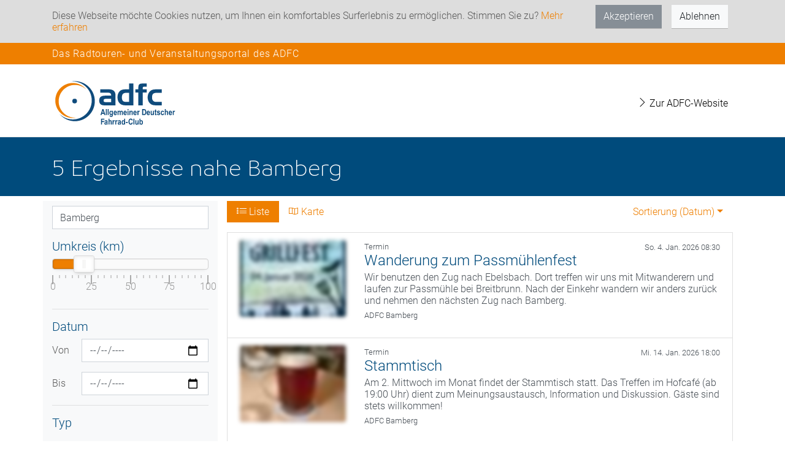

--- FILE ---
content_type: text/html; charset=utf-8
request_url: https://touren-termine.adfc.de/suche?beginning=2023-05-30%2016%3A17%3A19&latLng=49.8988135%2C10.9027636&place=Bamberg
body_size: 3961
content:
<!DOCTYPE html>
<html lang="de">
  <head>
    <meta charset="utf-8">
    <meta http-equiv="X-UA-Compatible" content="IE=edge">
    <meta name="viewport" content="width=device-width,height=device-height,initial-scale=1.0"/>
    <meta name="theme-color" content="#004b7c">
    
<meta name="webapp/config/environment" content="%7B%22modulePrefix%22%3A%22webapp%22%2C%22podModulePrefix%22%3A%22webapp/pods%22%2C%22environment%22%3A%22production%22%2C%22rootURL%22%3A%22/%22%2C%22locationType%22%3A%22router-scroll%22%2C%22historySupportMiddleware%22%3Atrue%2C%22EmberENV%22%3A%7B%22FEATURES%22%3A%7B%7D%2C%22EXTEND_PROTOTYPES%22%3A%7B%22Date%22%3Afalse%7D%7D%2C%22api%22%3A%7B%22host%22%3A%22https%3A//api-touren-termine.adfc.de/%22%7D%2C%22moment%22%3A%7B%22includeLocales%22%3A%5B%22de%22%5D%7D%2C%22place-autocomplete%22%3A%7B%22key%22%3A%22AIzaSyBsv83h41wUJS9boCdU-a3K--wLLjD-lnI%22%2C%22client%22%3A%22alpha-event%22%2C%22language%22%3A%22de%22%2C%22region%22%3A%22DE%22%7D%2C%22APP%22%3A%7B%22name%22%3A%22webapp%22%2C%22version%22%3A%22v1.66.0+726d9a02%22%7D%2C%22fastboot%22%3A%7B%22hostWhitelist%22%3A%5B%22localhost%3A4201%22%2C%22touren-termine.adfc.de%22%2C%22dev-touren-termine.adfc.de%22%5D%7D%2C%22ember-component-css%22%3A%7B%22terseClassNames%22%3Atrue%7D%2C%22exportApplicationGlobal%22%3Afalse%7D" />
<!-- EMBER_CLI_FASTBOOT_TITLE --><meta name="ember-cli-head-start">
<title>Suche | ADFC Veranstaltungsportal</title>

  <meta name="description" content="Das Portal des Allgemeinen Deutschen Fahrradclubs (ADFC) stellt bundesweit ADFC-Veranstaltungsangebote für Radtouren mit Tourenleitern oder Radveranstaltungen - auch in Deiner Nähe - zur Verfügung.">

<!----><meta name="ember-cli-head-end">

<script type="text/javascript" src="//maps.googleapis.com/maps/api/js?key=AIzaSyBsv83h41wUJS9boCdU-a3K--wLLjD-lnI&client=alpha-event&language=de&region=de&libraries=places" async defer></script>
    
    <link integrity="" rel="stylesheet" href="/assets/vendor-09281a3d067fe02a51c1d3a2fc4b9674.css">
    <link integrity="" rel="stylesheet" href="/assets/webapp-2450344210b406eff881f2619c8124c9.css">
    <link integrity="" rel="stylesheet" href="/assets/lazy-3721a200c679b1078a95f111d3c9d026.css">

    
  </head>
  <body>
    <script type="x/boundary" id="fastboot-body-start"></script><div class="ember-view" id="ember65921956">


<div id="ember65921958" class="__ba843 ember-view"><!----></div>

<div class="bg primary">
  <div class="container">
    <h4 class="py-2 top-header">Das Radtouren- und Veranstaltungsportal des ADFC</h4>
  </div>
</div>


<nav id="ember65921959" class="navbar navbar-light navbar-expand-lg bg-light ember-view">  <div class="container">
  <div class="navbar-header">
<a href="/" id="ember65921960" class="navbar-brand ember-view">      <img src="/assets/logo-full.svg" height="80px" class="d-inline-block align-top" alt="ADFC Logo">
</a>  </div>
  <button id="ember65921961" class="navbar-toggler collapsed ember-view">  <span class="navbar-toggler-icon"></span>
</button>
<div style id="ember65921962" class="navbar-collapse collapse ember-view"><ul id="ember65921963" class="ml-auto mt-2 mt-lg-0 nav navbar-nav ember-view"><li id="ember65921964" class="nav-item ember-view" role="presentation">        <a class="nav-link" href="https://adfc.de" target="_blank"><i class="ti-angle-right"></i> Zur ADFC-Website</a>

</li>
</ul>
</div>  </div>

</nav>
<noscript>
<div class="bg danger">
  <div class="container p-3">
      Um den vollen Funktionsumfang dieser Webseite zu erfahren, benötigen Sie JavaScript. Hier finden Sie die
      <a href="https://www.enable-javascript.com/de/" target="_blank">Anleitung wie Sie JavaScript in Ihrem Browser einschalten</a>.
  </div>
</div>
</noscript>

<div id="ember65921967" class="liquid-container ember-view"><div id="ember65921970" class="liquid-child ember-view">

<div class="bg secondary">
  <div class="container">
    <h1 class="py-1 py-md-3 py-xl-4 hidden-sm-down branding">
<!---->    </h1>
  </div>
</div>

<div class="container">

  <div class="row">

    <div class="col-md-3 bg-light">

      <div id="ember65921972" class="mt-2 __0d6f6 ember-view">
<!---->
<div class="form-group">
  <div id="ember65921973" class="ember-view">
    <input value="Bamberg" placeholder="Such einen Ort oder eine Adresse" class="form-control" onkeydown="if($('.pac-container').is(':visible') &amp;&amp; event.keyCode == 13) {event.preventDefault();}">

</div>
</div>

<h5>Umkreis (km)</h5>
<div class="pb-5">
  <div id="ember65921974" class="ember-view">  <div class="d-flex justify-content-center">
    <div id="ember65921975" class="loader-base ball-scale-multiple ember-view"><div></div><div></div><div></div>
</div>
  </div>




</div>
</div>



<hr>
<h5>Datum </h5>
  <div id="ember65921976" class="date-picker__wrapper ember-view">
<div aria-owns="ember-basic-dropdown-content-ember65921977" tabindex="0" data-ebd-id="ember65921977-trigger" role="button" id="ember65921978" class="date-picker__trigger ember-basic-dropdown-trigger ember-view">      <button class="date-picker__button btn btn-default
           date-picker__button--range
          " data-test="date-picker-toggle-button" data-test-date-picker-toggle-button>
        30.05.2023
      </button>

         - 
        <button class="date-picker__button btn btn-default
             date-picker__button--range
            " data-test="date-picker-toggle-button" data-test-date-picker-toggle-button>
          Wählen...
        </button>
</div>
  <div id="ember-basic-dropdown-content-ember65921977" class="ember-basic-dropdown-content-placeholder" style="display: none;"></div>

</div>

<hr>
<h5>Typ</h5>
<nav class="nav nav-pills">
  <li class="nav-item">
<a href="/suche?beginning=2023-05-30%2016%3A17%3A19&amp;eventType=Radtour&amp;latLng=49.8988135%2C10.9027636&amp;place=Bamberg" id="ember65921982" class="nav-link ember-view">      Radtour
</a>  </li>
  <li class="ml-1 nav-item">
<a href="/suche?beginning=2023-05-30%2016%3A17%3A19&amp;eventType=Termin&amp;latLng=49.8988135%2C10.9027636&amp;place=Bamberg" id="ember65921983" class="nav-link ember-view">      Termin
</a>  </li>


  <li class="nav-item ml-auto">
<!---->  </li>
</nav>

<!---->

<!---->

<!----></div>


    </div>
    <div class="col-md-9 mb-3 search-content">

        <div class="loader">
          <div class="d-flex justify-content-center">
            <div id="ember65921984" class="mt-4 search-loader loader-base ball-scale-multiple ember-view"><div></div><div></div><div></div>
</div>
          </div>
        </div>


<!---->



    </div>

  </div>

</div>
</div></div>



<footer class="footer">

  <div id="ember65921985" class="__ae938 ember-view"><div class="container">
  <div class="row">
    <div class="col-md-12 pb-4 pt-4">
      <div class="d-flex justify-content-center">
        <h4>Jetzt ADFC-Mitglied werden:</h4>
      </div>
      <div class="d-flex justify-content-center pt-2">
        <a href="https://www.adfc.de/sei-dabei/mitglied-werden/" class="btn btn-primary" role="button" target="_blank">Zum
          Formular<span class="ti-angle-right"></span></a>
      </div>
    </div>
  </div>
</div>
</div>


  <div class="bg contact">
    <div class="container">
      <div class="row">
        <div class="col">
          <div class="social-bar">
          		<h3 class="mt-3">Bleiben Sie in Kontakt</h3>
          		<a href="https://www.facebook.com/AllgemeinerDeutscherFahrradClub/" target="_blank"><span class="ti-facebook"></span></a>
          		<a href="https://www.instagram.com/adfc.de/" target="_blank"><span class="ti-instagram"></span></a>
          		<a href="https://www.youtube.com/channel/UCVQ2nAnLoNwA0K8WKvHJwqQ" target="_blank"><span class="ti-youtube"></span></a>
              <!-- <a href="https://seu2.cleverreach.com/f/153713-152439" target="_blank"><span class="ti-email"></span></a> -->
          	</div>
        </div>
      </div>
    </div>
  </div>
  <div class="bg about">
    <div class="container">
      <div class="row">
        <div class="col-auto mr-auto">
          <div class="links">
<a href="/p/impressum" id="ember65921986" class="ember-view">              Impressum <i class="ti-angle-right"></i>
</a>
<a href="/p/datenschutzbestimmung" id="ember65921987" class="ember-view">              Datenschutz <i class="ti-angle-right"></i>
</a>
<a href="/p/kontakt" id="ember65921988" class="ember-view">              Kontakt <i class="ti-angle-right"></i>
</a>          </div>
        </div>
        <div class="col-auto align-middle">
          <span id="ember65921989" class="btn btn-outline-light __cdb8a ember-view"> <i class="ti-angle-up"></i> Nach oben </span>
          <a href="https://adfc.de">
            <img src="/assets/logo-white-748162670d6bebef4fc81763025d95ce.svg" class="ml-2 my-2" alt="Logo">
          </a>
        </div>
      </div>
    </div>
  </div>
</footer>

<div id="modals">
  <!-- ember-wormhole -->
</div>
</div><script type="x/boundary" id="fastboot-body-end"></script>

    <script src="/assets/vendor-db51cafc7dde31431d1e4e03aeca4a58.js" integrity="sha256-rCIlx9beiYx8hNIKzpwpbwPyMdN+9gLLhCsM6jOqJFM= sha512-h+y2mw3UYb3Paesqzjh3OgTStw6FPuNNwu/gxFbbYaFXEmu7BDr/7y84hLTnn/ZOJr31PwG3oKW18M+eHeINXg==" ></script>
    <script src="/assets/leaflet-gpx/1.3.1/gpx.min-9ceddea13586867ef1816b0b8160f2ab.js" integrity="sha256-UxSBau/GLPitJPH1lP9AZwecBRxWEkqf+K/KvOELluI= sha512-qCyvUj9aVcqXxtqv/ub0FqPIhLQ6z5joFvfOFYGW4lf+Jn+05cIa8RDIm5tlOMGznV/GQ2sPnbYZil6zmUYgng==" ></script>
    <script src="/assets/webapp-67193262e9b2d6df8a280a5a38d8495d.js" integrity="sha256-6309M6JAiOpYBEZsAw34LgMVFZgM4kLVy8vdBNYHrUM= sha512-0Wmub35fZSw76w0aIY7mNDQsGVD+4XfvABWUFms5hXNJxBu6P6HS8emsOP8jxdpNc7MB0W8jQyvIBI5wwf7UlA==" ></script>

    <div id="ember-bootstrap-wormhole"></div>
<div id="ember-basic-dropdown-wormhole"></div>
    
    <script>
      var _paq = window._paq = window._paq || [];
      /* tracker methods like "setCustomDimension" should be called before "trackPageView" */
      _paq.push(['trackPageView']);
      _paq.push(['enableLinkTracking']);
      (function() {
        var u="https://stats.adfc.de/stats_live/";
        _paq.push(['setTrackerUrl', u+'matomo.php']);
        _paq.push(['setSiteId', '25268']);
        var d=document, g=d.createElement('script'), s=d.getElementsByTagName('script')[0];
        g.async=true; g.src=u+'matomo.js'; s.parentNode.insertBefore(g,s);
      })();
    </script>    
  </body>
</html>


--- FILE ---
content_type: application/javascript; charset=UTF-8
request_url: https://touren-termine.adfc.de/assets/webapp-67193262e9b2d6df8a280a5a38d8495d.js
body_size: 41002
content:
"use strict"
define("webapp/adapters/application",["exports","alpha-data/adapters/web-api","webapp/config/environment","ember-cached-shoe"],function(e,t,n,r){Object.defineProperty(e,"__esModule",{value:!0}),e.default=t.default.extend(r.default,{host:n.default.api.host,namespace:"api"})}),define("webapp/adapters/web-api",["exports","alpha-data/adapters/web-api"],function(e,t){Object.defineProperty(e,"__esModule",{value:!0}),Object.defineProperty(e,"default",{enumerable:!0,get:function(){return t.default}})}),define("webapp/app",["exports","webapp/resolver","ember-load-initializers","webapp/config/environment"],function(e,t,n,r){Object.defineProperty(e,"__esModule",{value:!0})
var a=Ember.Application.extend({modulePrefix:r.default.modulePrefix,podModulePrefix:r.default.podModulePrefix,Resolver:t.default});(0,n.default)(a,r.default.modulePrefix),e.default=a}),define("webapp/components/-lf-get-outlet-state",["exports","liquid-fire/components/-lf-get-outlet-state"],function(e,t){Object.defineProperty(e,"__esModule",{value:!0}),Object.defineProperty(e,"default",{enumerable:!0,get:function(){return t.default}})}),define("webapp/components/array-path-layer",["exports","ember-leaflet/components/array-path-layer"],function(e,t){Object.defineProperty(e,"__esModule",{value:!0}),Object.defineProperty(e,"default",{enumerable:!0,get:function(){return t.default}})}),define("webapp/components/base-layer",["exports","ember-leaflet/components/base-layer"],function(e,t){Object.defineProperty(e,"__esModule",{value:!0}),Object.defineProperty(e,"default",{enumerable:!0,get:function(){return t.default}})}),define("webapp/components/basic-dropdown",["exports","ember-basic-dropdown/components/basic-dropdown"],function(e,t){Object.defineProperty(e,"__esModule",{value:!0}),Object.defineProperty(e,"default",{enumerable:!0,get:function(){return t.default}})}),define("webapp/components/basic-dropdown/content-element",["exports","ember-basic-dropdown/components/basic-dropdown/content-element"],function(e,t){Object.defineProperty(e,"__esModule",{value:!0}),Object.defineProperty(e,"default",{enumerable:!0,get:function(){return t.default}})}),define("webapp/components/basic-dropdown/content",["exports","ember-basic-dropdown/components/basic-dropdown/content"],function(e,t){Object.defineProperty(e,"__esModule",{value:!0}),Object.defineProperty(e,"default",{enumerable:!0,get:function(){return t.default}})}),define("webapp/components/basic-dropdown/trigger",["exports","ember-basic-dropdown/components/basic-dropdown/trigger"],function(e,t){Object.defineProperty(e,"__esModule",{value:!0}),Object.defineProperty(e,"default",{enumerable:!0,get:function(){return t.default}})}),define("webapp/components/bs-accordion",["exports","ember-bootstrap/components/bs-accordion"],function(e,t){Object.defineProperty(e,"__esModule",{value:!0}),Object.defineProperty(e,"default",{enumerable:!0,get:function(){return t.default}})}),define("webapp/components/bs-accordion/item",["exports","ember-bootstrap/components/bs-accordion/item"],function(e,t){Object.defineProperty(e,"__esModule",{value:!0}),Object.defineProperty(e,"default",{enumerable:!0,get:function(){return t.default}})}),define("webapp/components/bs-accordion/item/body",["exports","ember-bootstrap/components/bs-accordion/item/body"],function(e,t){Object.defineProperty(e,"__esModule",{value:!0}),Object.defineProperty(e,"default",{enumerable:!0,get:function(){return t.default}})}),define("webapp/components/bs-accordion/item/title",["exports","ember-bootstrap/components/bs-accordion/item/title"],function(e,t){Object.defineProperty(e,"__esModule",{value:!0}),Object.defineProperty(e,"default",{enumerable:!0,get:function(){return t.default}})}),define("webapp/components/bs-alert",["exports","ember-bootstrap/components/bs-alert"],function(e,t){Object.defineProperty(e,"__esModule",{value:!0}),Object.defineProperty(e,"default",{enumerable:!0,get:function(){return t.default}})}),define("webapp/components/bs-button-group",["exports","ember-bootstrap/components/bs-button-group"],function(e,t){Object.defineProperty(e,"__esModule",{value:!0}),Object.defineProperty(e,"default",{enumerable:!0,get:function(){return t.default}})}),define("webapp/components/bs-button-group/button",["exports","ember-bootstrap/components/bs-button-group/button"],function(e,t){Object.defineProperty(e,"__esModule",{value:!0}),Object.defineProperty(e,"default",{enumerable:!0,get:function(){return t.default}})}),define("webapp/components/bs-button",["exports","ember-bootstrap/components/bs-button"],function(e,t){Object.defineProperty(e,"__esModule",{value:!0}),Object.defineProperty(e,"default",{enumerable:!0,get:function(){return t.default}})}),define("webapp/components/bs-carousel",["exports","ember-bootstrap/components/bs-carousel"],function(e,t){Object.defineProperty(e,"__esModule",{value:!0}),Object.defineProperty(e,"default",{enumerable:!0,get:function(){return t.default}})}),define("webapp/components/bs-carousel/slide",["exports","ember-bootstrap/components/bs-carousel/slide"],function(e,t){Object.defineProperty(e,"__esModule",{value:!0}),Object.defineProperty(e,"default",{enumerable:!0,get:function(){return t.default}})}),define("webapp/components/bs-collapse",["exports","ember-bootstrap/components/bs-collapse"],function(e,t){Object.defineProperty(e,"__esModule",{value:!0}),Object.defineProperty(e,"default",{enumerable:!0,get:function(){return t.default}})}),define("webapp/components/bs-dropdown",["exports","ember-bootstrap/components/bs-dropdown"],function(e,t){Object.defineProperty(e,"__esModule",{value:!0}),Object.defineProperty(e,"default",{enumerable:!0,get:function(){return t.default}})}),define("webapp/components/bs-dropdown/button",["exports","ember-bootstrap/components/bs-dropdown/button"],function(e,t){Object.defineProperty(e,"__esModule",{value:!0}),Object.defineProperty(e,"default",{enumerable:!0,get:function(){return t.default}})}),define("webapp/components/bs-dropdown/menu",["exports","ember-bootstrap/components/bs-dropdown/menu"],function(e,t){Object.defineProperty(e,"__esModule",{value:!0}),Object.defineProperty(e,"default",{enumerable:!0,get:function(){return t.default}})}),define("webapp/components/bs-dropdown/menu/divider",["exports","ember-bootstrap/components/bs-dropdown/menu/divider"],function(e,t){Object.defineProperty(e,"__esModule",{value:!0}),Object.defineProperty(e,"default",{enumerable:!0,get:function(){return t.default}})}),define("webapp/components/bs-dropdown/menu/item",["exports","ember-bootstrap/components/bs-dropdown/menu/item"],function(e,t){Object.defineProperty(e,"__esModule",{value:!0}),Object.defineProperty(e,"default",{enumerable:!0,get:function(){return t.default}})}),define("webapp/components/bs-dropdown/menu/link-to",["exports","ember-bootstrap/components/bs-dropdown/menu/link-to"],function(e,t){Object.defineProperty(e,"__esModule",{value:!0}),Object.defineProperty(e,"default",{enumerable:!0,get:function(){return t.default}})}),define("webapp/components/bs-dropdown/toggle",["exports","ember-bootstrap/components/bs-dropdown/toggle"],function(e,t){Object.defineProperty(e,"__esModule",{value:!0}),Object.defineProperty(e,"default",{enumerable:!0,get:function(){return t.default}})}),define("webapp/components/bs-form",["exports","ember-bootstrap/components/bs-form"],function(e,t){Object.defineProperty(e,"__esModule",{value:!0}),Object.defineProperty(e,"default",{enumerable:!0,get:function(){return t.default}})}),define("webapp/components/bs-form/element",["exports","ember-bootstrap/components/bs-form/element"],function(e,t){Object.defineProperty(e,"__esModule",{value:!0}),Object.defineProperty(e,"default",{enumerable:!0,get:function(){return t.default}})})
define("webapp/components/bs-form/element/control",["exports","ember-bootstrap/components/bs-form/element/control"],function(e,t){Object.defineProperty(e,"__esModule",{value:!0}),Object.defineProperty(e,"default",{enumerable:!0,get:function(){return t.default}})}),define("webapp/components/bs-form/element/control/checkbox",["exports","ember-bootstrap/components/bs-form/element/control/checkbox"],function(e,t){Object.defineProperty(e,"__esModule",{value:!0}),Object.defineProperty(e,"default",{enumerable:!0,get:function(){return t.default}})}),define("webapp/components/bs-form/element/control/input",["exports","ember-bootstrap/components/bs-form/element/control/input"],function(e,t){Object.defineProperty(e,"__esModule",{value:!0}),Object.defineProperty(e,"default",{enumerable:!0,get:function(){return t.default}})}),define("webapp/components/bs-form/element/control/textarea",["exports","ember-bootstrap/components/bs-form/element/control/textarea"],function(e,t){Object.defineProperty(e,"__esModule",{value:!0}),Object.defineProperty(e,"default",{enumerable:!0,get:function(){return t.default}})}),define("webapp/components/bs-form/element/errors",["exports","ember-bootstrap/components/bs-form/element/errors"],function(e,t){Object.defineProperty(e,"__esModule",{value:!0}),Object.defineProperty(e,"default",{enumerable:!0,get:function(){return t.default}})}),define("webapp/components/bs-form/element/feedback-icon",["exports","ember-bootstrap/components/bs-form/element/feedback-icon"],function(e,t){Object.defineProperty(e,"__esModule",{value:!0}),Object.defineProperty(e,"default",{enumerable:!0,get:function(){return t.default}})}),define("webapp/components/bs-form/element/help-text",["exports","ember-bootstrap/components/bs-form/element/help-text"],function(e,t){Object.defineProperty(e,"__esModule",{value:!0}),Object.defineProperty(e,"default",{enumerable:!0,get:function(){return t.default}})}),define("webapp/components/bs-form/element/label",["exports","ember-bootstrap/components/bs-form/element/label"],function(e,t){Object.defineProperty(e,"__esModule",{value:!0}),Object.defineProperty(e,"default",{enumerable:!0,get:function(){return t.default}})}),define("webapp/components/bs-form/element/layout/horizontal",["exports","ember-bootstrap/components/bs-form/element/layout/horizontal"],function(e,t){Object.defineProperty(e,"__esModule",{value:!0}),Object.defineProperty(e,"default",{enumerable:!0,get:function(){return t.default}})}),define("webapp/components/bs-form/element/layout/horizontal/checkbox",["exports","ember-bootstrap/components/bs-form/element/layout/horizontal/checkbox"],function(e,t){Object.defineProperty(e,"__esModule",{value:!0}),Object.defineProperty(e,"default",{enumerable:!0,get:function(){return t.default}})}),define("webapp/components/bs-form/element/layout/inline",["exports","ember-bootstrap/components/bs-form/element/layout/inline"],function(e,t){Object.defineProperty(e,"__esModule",{value:!0}),Object.defineProperty(e,"default",{enumerable:!0,get:function(){return t.default}})}),define("webapp/components/bs-form/element/layout/inline/checkbox",["exports","ember-bootstrap/components/bs-form/element/layout/inline/checkbox"],function(e,t){Object.defineProperty(e,"__esModule",{value:!0}),Object.defineProperty(e,"default",{enumerable:!0,get:function(){return t.default}})}),define("webapp/components/bs-form/element/layout/vertical",["exports","ember-bootstrap/components/bs-form/element/layout/vertical"],function(e,t){Object.defineProperty(e,"__esModule",{value:!0}),Object.defineProperty(e,"default",{enumerable:!0,get:function(){return t.default}})}),define("webapp/components/bs-form/element/layout/vertical/checkbox",["exports","ember-bootstrap/components/bs-form/element/layout/vertical/checkbox"],function(e,t){Object.defineProperty(e,"__esModule",{value:!0}),Object.defineProperty(e,"default",{enumerable:!0,get:function(){return t.default}})}),define("webapp/components/bs-form/group",["exports","ember-bootstrap/components/bs-form/group"],function(e,t){Object.defineProperty(e,"__esModule",{value:!0}),Object.defineProperty(e,"default",{enumerable:!0,get:function(){return t.default}})}),define("webapp/components/bs-modal-simple",["exports","ember-bootstrap/components/bs-modal-simple"],function(e,t){Object.defineProperty(e,"__esModule",{value:!0}),Object.defineProperty(e,"default",{enumerable:!0,get:function(){return t.default}})}),define("webapp/components/bs-modal",["exports","ember-bootstrap/components/bs-modal"],function(e,t){Object.defineProperty(e,"__esModule",{value:!0}),Object.defineProperty(e,"default",{enumerable:!0,get:function(){return t.default}})}),define("webapp/components/bs-modal/body",["exports","ember-bootstrap/components/bs-modal/body"],function(e,t){Object.defineProperty(e,"__esModule",{value:!0}),Object.defineProperty(e,"default",{enumerable:!0,get:function(){return t.default}})}),define("webapp/components/bs-modal/dialog",["exports","ember-bootstrap/components/bs-modal/dialog"],function(e,t){Object.defineProperty(e,"__esModule",{value:!0}),Object.defineProperty(e,"default",{enumerable:!0,get:function(){return t.default}})}),define("webapp/components/bs-modal/footer",["exports","ember-bootstrap/components/bs-modal/footer"],function(e,t){Object.defineProperty(e,"__esModule",{value:!0}),Object.defineProperty(e,"default",{enumerable:!0,get:function(){return t.default}})}),define("webapp/components/bs-modal/header",["exports","ember-bootstrap/components/bs-modal/header"],function(e,t){Object.defineProperty(e,"__esModule",{value:!0}),Object.defineProperty(e,"default",{enumerable:!0,get:function(){return t.default}})}),define("webapp/components/bs-modal/header/close",["exports","ember-bootstrap/components/bs-modal/header/close"],function(e,t){Object.defineProperty(e,"__esModule",{value:!0}),Object.defineProperty(e,"default",{enumerable:!0,get:function(){return t.default}})}),define("webapp/components/bs-modal/header/title",["exports","ember-bootstrap/components/bs-modal/header/title"],function(e,t){Object.defineProperty(e,"__esModule",{value:!0}),Object.defineProperty(e,"default",{enumerable:!0,get:function(){return t.default}})}),define("webapp/components/bs-nav",["exports","ember-bootstrap/components/bs-nav"],function(e,t){Object.defineProperty(e,"__esModule",{value:!0}),Object.defineProperty(e,"default",{enumerable:!0,get:function(){return t.default}})}),define("webapp/components/bs-nav/item",["exports","ember-bootstrap/components/bs-nav/item"],function(e,t){Object.defineProperty(e,"__esModule",{value:!0}),Object.defineProperty(e,"default",{enumerable:!0,get:function(){return t.default}})}),define("webapp/components/bs-nav/link-to",["exports","ember-bootstrap/components/bs-nav/link-to"],function(e,t){Object.defineProperty(e,"__esModule",{value:!0}),Object.defineProperty(e,"default",{enumerable:!0,get:function(){return t.default}})}),define("webapp/components/bs-navbar",["exports","ember-bootstrap/components/bs-navbar"],function(e,t){Object.defineProperty(e,"__esModule",{value:!0}),Object.defineProperty(e,"default",{enumerable:!0,get:function(){return t.default}})}),define("webapp/components/bs-navbar/content",["exports","ember-bootstrap/components/bs-navbar/content"],function(e,t){Object.defineProperty(e,"__esModule",{value:!0}),Object.defineProperty(e,"default",{enumerable:!0,get:function(){return t.default}})}),define("webapp/components/bs-navbar/link-to",["exports","ember-bootstrap/components/bs-navbar/link-to"],function(e,t){Object.defineProperty(e,"__esModule",{value:!0}),Object.defineProperty(e,"default",{enumerable:!0,get:function(){return t.default}})}),define("webapp/components/bs-navbar/nav",["exports","ember-bootstrap/components/bs-navbar/nav"],function(e,t){Object.defineProperty(e,"__esModule",{value:!0}),Object.defineProperty(e,"default",{enumerable:!0,get:function(){return t.default}})})
define("webapp/components/bs-navbar/toggle",["exports","ember-bootstrap/components/bs-navbar/toggle"],function(e,t){Object.defineProperty(e,"__esModule",{value:!0}),Object.defineProperty(e,"default",{enumerable:!0,get:function(){return t.default}})}),define("webapp/components/bs-popover",["exports","ember-bootstrap/components/bs-popover"],function(e,t){Object.defineProperty(e,"__esModule",{value:!0}),Object.defineProperty(e,"default",{enumerable:!0,get:function(){return t.default}})}),define("webapp/components/bs-popover/element",["exports","ember-bootstrap/components/bs-popover/element"],function(e,t){Object.defineProperty(e,"__esModule",{value:!0}),Object.defineProperty(e,"default",{enumerable:!0,get:function(){return t.default}})}),define("webapp/components/bs-progress",["exports","ember-bootstrap/components/bs-progress"],function(e,t){Object.defineProperty(e,"__esModule",{value:!0}),Object.defineProperty(e,"default",{enumerable:!0,get:function(){return t.default}})}),define("webapp/components/bs-progress/bar",["exports","ember-bootstrap/components/bs-progress/bar"],function(e,t){Object.defineProperty(e,"__esModule",{value:!0}),Object.defineProperty(e,"default",{enumerable:!0,get:function(){return t.default}})}),define("webapp/components/bs-tab",["exports","ember-bootstrap/components/bs-tab"],function(e,t){Object.defineProperty(e,"__esModule",{value:!0}),Object.defineProperty(e,"default",{enumerable:!0,get:function(){return t.default}})}),define("webapp/components/bs-tab/pane",["exports","ember-bootstrap/components/bs-tab/pane"],function(e,t){Object.defineProperty(e,"__esModule",{value:!0}),Object.defineProperty(e,"default",{enumerable:!0,get:function(){return t.default}})}),define("webapp/components/bs-tooltip",["exports","ember-bootstrap/components/bs-tooltip"],function(e,t){Object.defineProperty(e,"__esModule",{value:!0}),Object.defineProperty(e,"default",{enumerable:!0,get:function(){return t.default}})}),define("webapp/components/bs-tooltip/element",["exports","ember-bootstrap/components/bs-tooltip/element"],function(e,t){Object.defineProperty(e,"__esModule",{value:!0}),Object.defineProperty(e,"default",{enumerable:!0,get:function(){return t.default}})}),define("webapp/components/circle-layer",["exports","ember-leaflet/components/circle-layer"],function(e,t){Object.defineProperty(e,"__esModule",{value:!0}),Object.defineProperty(e,"default",{enumerable:!0,get:function(){return t.default}})}),define("webapp/components/circle-marker-layer",["exports","ember-leaflet/components/circle-marker-layer"],function(e,t){Object.defineProperty(e,"__esModule",{value:!0}),Object.defineProperty(e,"default",{enumerable:!0,get:function(){return t.default}})}),define("webapp/components/container-layer",["exports","ember-leaflet/components/container-layer"],function(e,t){Object.defineProperty(e,"__esModule",{value:!0}),Object.defineProperty(e,"default",{enumerable:!0,get:function(){return t.default}})}),define("webapp/components/date-picker-inline",["exports","ember-date-components/components/date-picker-inline"],function(e,t){Object.defineProperty(e,"__esModule",{value:!0}),Object.defineProperty(e,"default",{enumerable:!0,get:function(){return t.default}})}),define("webapp/components/date-picker-month-year-select",["exports","ember-date-components/components/date-picker-month-year-select"],function(e,t){Object.defineProperty(e,"__esModule",{value:!0}),Object.defineProperty(e,"default",{enumerable:!0,get:function(){return t.default}})}),define("webapp/components/date-picker-month",["exports","ember-date-components/components/date-picker-month"],function(e,t){Object.defineProperty(e,"__esModule",{value:!0}),Object.defineProperty(e,"default",{enumerable:!0,get:function(){return t.default}})}),define("webapp/components/date-picker",["exports","ember-date-components/components/date-picker"],function(e,t){Object.defineProperty(e,"__esModule",{value:!0}),Object.defineProperty(e,"default",{enumerable:!0,get:function(){return t.default}})}),define("webapp/components/date-time-picker",["exports","ember-date-components/components/date-time-picker"],function(e,t){Object.defineProperty(e,"__esModule",{value:!0}),Object.defineProperty(e,"default",{enumerable:!0,get:function(){return t.default}})}),define("webapp/components/div-overlay-layer",["exports","ember-leaflet/components/div-overlay-layer"],function(e,t){Object.defineProperty(e,"__esModule",{value:!0}),Object.defineProperty(e,"default",{enumerable:!0,get:function(){return t.default}})}),define("webapp/components/ember-popper-targeting-parent",["exports","ember-popper/components/ember-popper-targeting-parent"],function(e,t){Object.defineProperty(e,"__esModule",{value:!0}),Object.defineProperty(e,"default",{enumerable:!0,get:function(){return t.default}})}),define("webapp/components/ember-popper",["exports","ember-popper/components/ember-popper"],function(e,t){Object.defineProperty(e,"__esModule",{value:!0}),Object.defineProperty(e,"default",{enumerable:!0,get:function(){return t.default}})}),define("webapp/components/ember-wormhole",["exports","ember-wormhole/components/ember-wormhole"],function(e,t){Object.defineProperty(e,"__esModule",{value:!0}),Object.defineProperty(e,"default",{enumerable:!0,get:function(){return t.default}})}),define("webapp/components/geojson-layer",["exports","ember-leaflet/components/geojson-layer"],function(e,t){Object.defineProperty(e,"__esModule",{value:!0}),Object.defineProperty(e,"default",{enumerable:!0,get:function(){return t.default}})}),define("webapp/components/head-content",["exports","webapp/templates/head"],function(e,t){Object.defineProperty(e,"__esModule",{value:!0}),e.default=Ember.Component.extend({tagName:"",model:Ember.inject.service("head-data"),layout:t.default})}),define("webapp/components/head-layout",["exports","ember-cli-head/templates/components/head-layout"],function(e,t){Object.defineProperty(e,"__esModule",{value:!0}),e.default=Ember.Component.extend({tagName:"",layout:t.default})}),define("webapp/components/illiquid-model",["exports","liquid-fire/components/illiquid-model"],function(e,t){Object.defineProperty(e,"__esModule",{value:!0}),Object.defineProperty(e,"default",{enumerable:!0,get:function(){return t.default}})}),define("webapp/components/image-layer",["exports","ember-leaflet/components/image-layer"],function(e,t){Object.defineProperty(e,"__esModule",{value:!0}),Object.defineProperty(e,"default",{enumerable:!0,get:function(){return t.default}})}),define("webapp/components/interactive-layer",["exports","ember-leaflet/components/interactive-layer"],function(e,t){Object.defineProperty(e,"__esModule",{value:!0}),Object.defineProperty(e,"default",{enumerable:!0,get:function(){return t.default}})}),define("webapp/components/labeled-radio-button",["exports","ember-radio-button/components/labeled-radio-button"],function(e,t){Object.defineProperty(e,"__esModule",{value:!0}),Object.defineProperty(e,"default",{enumerable:!0,get:function(){return t.default}})}),define("webapp/components/leaflet-map",["exports","ember-leaflet/components/leaflet-map"],function(e,t){Object.defineProperty(e,"__esModule",{value:!0}),Object.defineProperty(e,"default",{enumerable:!0,get:function(){return t.default}})}),define("webapp/components/liquid-bind",["exports","liquid-fire/components/liquid-bind"],function(e,t){Object.defineProperty(e,"__esModule",{value:!0}),Object.defineProperty(e,"default",{enumerable:!0,get:function(){return t.default}})})
define("webapp/components/liquid-child",["exports","liquid-fire/components/liquid-child"],function(e,t){Object.defineProperty(e,"__esModule",{value:!0}),Object.defineProperty(e,"default",{enumerable:!0,get:function(){return t.default}})}),define("webapp/components/liquid-container",["exports","liquid-fire/components/liquid-container"],function(e,t){Object.defineProperty(e,"__esModule",{value:!0}),Object.defineProperty(e,"default",{enumerable:!0,get:function(){return t.default}})}),define("webapp/components/liquid-delayed-render",["exports","ember-cli-liquid-fire-events/components/liquid-delayed-render"],function(e,t){Object.defineProperty(e,"__esModule",{value:!0}),Object.defineProperty(e,"default",{enumerable:!0,get:function(){return t.default}})}),define("webapp/components/liquid-if",["exports","liquid-fire/components/liquid-if"],function(e,t){Object.defineProperty(e,"__esModule",{value:!0}),Object.defineProperty(e,"default",{enumerable:!0,get:function(){return t.default}})}),define("webapp/components/liquid-measured",["exports","liquid-fire/components/liquid-measured"],function(e,t){Object.defineProperty(e,"__esModule",{value:!0}),Object.defineProperty(e,"default",{enumerable:!0,get:function(){return t.default}}),Object.defineProperty(e,"measure",{enumerable:!0,get:function(){return t.measure}})}),define("webapp/components/liquid-outlet",["exports","liquid-fire/components/liquid-outlet"],function(e,t){Object.defineProperty(e,"__esModule",{value:!0}),Object.defineProperty(e,"default",{enumerable:!0,get:function(){return t.default}})}),define("webapp/components/liquid-spacer",["exports","liquid-fire/components/liquid-spacer"],function(e,t){Object.defineProperty(e,"__esModule",{value:!0}),Object.defineProperty(e,"default",{enumerable:!0,get:function(){return t.default}})}),define("webapp/components/liquid-sync",["exports","liquid-fire/components/liquid-sync"],function(e,t){Object.defineProperty(e,"__esModule",{value:!0}),Object.defineProperty(e,"default",{enumerable:!0,get:function(){return t.default}})}),define("webapp/components/liquid-unless",["exports","liquid-fire/components/liquid-unless"],function(e,t){Object.defineProperty(e,"__esModule",{value:!0}),Object.defineProperty(e,"default",{enumerable:!0,get:function(){return t.default}})}),define("webapp/components/liquid-versions",["exports","liquid-fire/components/liquid-versions"],function(e,t){Object.defineProperty(e,"__esModule",{value:!0}),Object.defineProperty(e,"default",{enumerable:!0,get:function(){return t.default}})}),define("webapp/components/loader-ball-beat",["exports","ember-cli-loaders/components/loader-ball-beat"],function(e,t){Object.defineProperty(e,"__esModule",{value:!0}),Object.defineProperty(e,"default",{enumerable:!0,get:function(){return t.default}})}),define("webapp/components/loader-ball-clip-rotate-multiple",["exports","ember-cli-loaders/components/loader-ball-clip-rotate-multiple"],function(e,t){Object.defineProperty(e,"__esModule",{value:!0}),Object.defineProperty(e,"default",{enumerable:!0,get:function(){return t.default}})}),define("webapp/components/loader-ball-clip-rotate-pulse",["exports","ember-cli-loaders/components/loader-ball-clip-rotate-pulse"],function(e,t){Object.defineProperty(e,"__esModule",{value:!0}),Object.defineProperty(e,"default",{enumerable:!0,get:function(){return t.default}})}),define("webapp/components/loader-ball-clip-rotate",["exports","ember-cli-loaders/components/loader-ball-clip-rotate"],function(e,t){Object.defineProperty(e,"__esModule",{value:!0}),Object.defineProperty(e,"default",{enumerable:!0,get:function(){return t.default}})}),define("webapp/components/loader-ball-grid-beat",["exports","ember-cli-loaders/components/loader-ball-grid-beat"],function(e,t){Object.defineProperty(e,"__esModule",{value:!0}),Object.defineProperty(e,"default",{enumerable:!0,get:function(){return t.default}})}),define("webapp/components/loader-ball-grid-pulse",["exports","ember-cli-loaders/components/loader-ball-grid-pulse"],function(e,t){Object.defineProperty(e,"__esModule",{value:!0}),Object.defineProperty(e,"default",{enumerable:!0,get:function(){return t.default}})}),define("webapp/components/loader-ball-pulse-rise",["exports","ember-cli-loaders/components/loader-ball-pulse-rise"],function(e,t){Object.defineProperty(e,"__esModule",{value:!0}),Object.defineProperty(e,"default",{enumerable:!0,get:function(){return t.default}})}),define("webapp/components/loader-ball-pulse-sync",["exports","ember-cli-loaders/components/loader-ball-pulse-sync"],function(e,t){Object.defineProperty(e,"__esModule",{value:!0}),Object.defineProperty(e,"default",{enumerable:!0,get:function(){return t.default}})}),define("webapp/components/loader-ball-pulse",["exports","ember-cli-loaders/components/loader-ball-pulse"],function(e,t){Object.defineProperty(e,"__esModule",{value:!0}),Object.defineProperty(e,"default",{enumerable:!0,get:function(){return t.default}})}),define("webapp/components/loader-ball-rotate",["exports","ember-cli-loaders/components/loader-ball-rotate"],function(e,t){Object.defineProperty(e,"__esModule",{value:!0}),Object.defineProperty(e,"default",{enumerable:!0,get:function(){return t.default}})}),define("webapp/components/loader-ball-scale-multiple",["exports","ember-cli-loaders/components/loader-ball-scale-multiple"],function(e,t){Object.defineProperty(e,"__esModule",{value:!0}),Object.defineProperty(e,"default",{enumerable:!0,get:function(){return t.default}})}),define("webapp/components/loader-ball-scale-ripple-multiple",["exports","ember-cli-loaders/components/loader-ball-scale-ripple-multiple"],function(e,t){Object.defineProperty(e,"__esModule",{value:!0}),Object.defineProperty(e,"default",{enumerable:!0,get:function(){return t.default}})}),define("webapp/components/loader-ball-scale-ripple",["exports","ember-cli-loaders/components/loader-ball-scale-ripple"],function(e,t){Object.defineProperty(e,"__esModule",{value:!0}),Object.defineProperty(e,"default",{enumerable:!0,get:function(){return t.default}})}),define("webapp/components/loader-ball-scale",["exports","ember-cli-loaders/components/loader-ball-scale"],function(e,t){Object.defineProperty(e,"__esModule",{value:!0}),Object.defineProperty(e,"default",{enumerable:!0,get:function(){return t.default}})}),define("webapp/components/loader-ball-spin-fade-loader",["exports","ember-cli-loaders/components/loader-ball-spin-fade-loader"],function(e,t){Object.defineProperty(e,"__esModule",{value:!0}),Object.defineProperty(e,"default",{enumerable:!0,get:function(){return t.default}})}),define("webapp/components/loader-ball-triangle-path",["exports","ember-cli-loaders/components/loader-ball-triangle-path"],function(e,t){Object.defineProperty(e,"__esModule",{value:!0}),Object.defineProperty(e,"default",{enumerable:!0,get:function(){return t.default}})}),define("webapp/components/loader-ball-zig-zag-deflect",["exports","ember-cli-loaders/components/loader-ball-zig-zag-deflect"],function(e,t){Object.defineProperty(e,"__esModule",{value:!0}),Object.defineProperty(e,"default",{enumerable:!0,get:function(){return t.default}})}),define("webapp/components/loader-ball-zig-zag",["exports","ember-cli-loaders/components/loader-ball-zig-zag"],function(e,t){Object.defineProperty(e,"__esModule",{value:!0}),Object.defineProperty(e,"default",{enumerable:!0,get:function(){return t.default}})}),define("webapp/components/loader-base",["exports","ember-cli-loaders/components/loader-base"],function(e,t){Object.defineProperty(e,"__esModule",{value:!0}),Object.defineProperty(e,"default",{enumerable:!0,get:function(){return t.default}})}),define("webapp/components/loader-cube-transition",["exports","ember-cli-loaders/components/loader-cube-transition"],function(e,t){Object.defineProperty(e,"__esModule",{value:!0}),Object.defineProperty(e,"default",{enumerable:!0,get:function(){return t.default}})})
define("webapp/components/loader-line-scale-party",["exports","ember-cli-loaders/components/loader-line-scale-party"],function(e,t){Object.defineProperty(e,"__esModule",{value:!0}),Object.defineProperty(e,"default",{enumerable:!0,get:function(){return t.default}})}),define("webapp/components/loader-line-scale-pulse-out-rapid",["exports","ember-cli-loaders/components/loader-line-scale-pulse-out-rapid"],function(e,t){Object.defineProperty(e,"__esModule",{value:!0}),Object.defineProperty(e,"default",{enumerable:!0,get:function(){return t.default}})}),define("webapp/components/loader-line-scale-pulse-out",["exports","ember-cli-loaders/components/loader-line-scale-pulse-out"],function(e,t){Object.defineProperty(e,"__esModule",{value:!0}),Object.defineProperty(e,"default",{enumerable:!0,get:function(){return t.default}})}),define("webapp/components/loader-line-scale",["exports","ember-cli-loaders/components/loader-line-scale"],function(e,t){Object.defineProperty(e,"__esModule",{value:!0}),Object.defineProperty(e,"default",{enumerable:!0,get:function(){return t.default}})}),define("webapp/components/loader-line-spin-fade-loader",["exports","ember-cli-loaders/components/loader-line-spin-fade-loader"],function(e,t){Object.defineProperty(e,"__esModule",{value:!0}),Object.defineProperty(e,"default",{enumerable:!0,get:function(){return t.default}})}),define("webapp/components/loader-pacman",["exports","ember-cli-loaders/components/loader-pacman"],function(e,t){Object.defineProperty(e,"__esModule",{value:!0}),Object.defineProperty(e,"default",{enumerable:!0,get:function(){return t.default}})}),define("webapp/components/loader-semi-circle-spin",["exports","ember-cli-loaders/components/loader-semi-circle-spin"],function(e,t){Object.defineProperty(e,"__esModule",{value:!0}),Object.defineProperty(e,"default",{enumerable:!0,get:function(){return t.default}})}),define("webapp/components/loader-square-spin",["exports","ember-cli-loaders/components/loader-square-spin"],function(e,t){Object.defineProperty(e,"__esModule",{value:!0}),Object.defineProperty(e,"default",{enumerable:!0,get:function(){return t.default}})}),define("webapp/components/loader-triangle-skew-spin",["exports","ember-cli-loaders/components/loader-triangle-skew-spin"],function(e,t){Object.defineProperty(e,"__esModule",{value:!0}),Object.defineProperty(e,"default",{enumerable:!0,get:function(){return t.default}})}),define("webapp/components/markdown-to-html",["exports","ember-cli-showdown/components/markdown-to-html"],function(e,t){Object.defineProperty(e,"__esModule",{value:!0}),Object.defineProperty(e,"default",{enumerable:!0,get:function(){return t.default}})}),define("webapp/components/marker-layer",["exports","ember-leaflet/components/marker-layer"],function(e,t){Object.defineProperty(e,"__esModule",{value:!0}),Object.defineProperty(e,"default",{enumerable:!0,get:function(){return t.default}})}),define("webapp/components/path-layer",["exports","ember-leaflet/components/path-layer"],function(e,t){Object.defineProperty(e,"__esModule",{value:!0}),Object.defineProperty(e,"default",{enumerable:!0,get:function(){return t.default}})}),define("webapp/components/photo-swipe",["exports","ember-photoswipe/components/photo-swipe"],function(e,t){Object.defineProperty(e,"__esModule",{value:!0}),Object.defineProperty(e,"default",{enumerable:!0,get:function(){return t.default}})}),define("webapp/components/place-autocomplete-field",["exports","ember-place-autocomplete/components/place-autocomplete-field"],function(e,t){Object.defineProperty(e,"__esModule",{value:!0}),Object.defineProperty(e,"default",{enumerable:!0,get:function(){return t.default}})}),define("webapp/components/point-path-layer",["exports","ember-leaflet/components/point-path-layer"],function(e,t){Object.defineProperty(e,"__esModule",{value:!0}),Object.defineProperty(e,"default",{enumerable:!0,get:function(){return t.default}})}),define("webapp/components/polygon-layer",["exports","ember-leaflet/components/polygon-layer"],function(e,t){Object.defineProperty(e,"__esModule",{value:!0}),Object.defineProperty(e,"default",{enumerable:!0,get:function(){return t.default}})}),define("webapp/components/polyline-layer",["exports","ember-leaflet/components/polyline-layer"],function(e,t){Object.defineProperty(e,"__esModule",{value:!0}),Object.defineProperty(e,"default",{enumerable:!0,get:function(){return t.default}})}),define("webapp/components/popup-layer",["exports","ember-leaflet/components/popup-layer"],function(e,t){Object.defineProperty(e,"__esModule",{value:!0}),Object.defineProperty(e,"default",{enumerable:!0,get:function(){return t.default}})}),define("webapp/components/radio-button-input",["exports","ember-radio-button/components/radio-button-input"],function(e,t){Object.defineProperty(e,"__esModule",{value:!0}),Object.defineProperty(e,"default",{enumerable:!0,get:function(){return t.default}})}),define("webapp/components/radio-button",["exports","ember-radio-button/components/radio-button"],function(e,t){Object.defineProperty(e,"__esModule",{value:!0}),Object.defineProperty(e,"default",{enumerable:!0,get:function(){return t.default}})}),define("webapp/components/tile-layer",["exports","ember-leaflet/components/tile-layer"],function(e,t){Object.defineProperty(e,"__esModule",{value:!0}),Object.defineProperty(e,"default",{enumerable:!0,get:function(){return t.default}})}),define("webapp/components/time-picker-input",["exports","ember-date-components/components/time-picker-input"],function(e,t){Object.defineProperty(e,"__esModule",{value:!0}),Object.defineProperty(e,"default",{enumerable:!0,get:function(){return t.default}})}),define("webapp/components/time-picker",["exports","ember-date-components/components/time-picker"],function(e,t){Object.defineProperty(e,"__esModule",{value:!0}),Object.defineProperty(e,"default",{enumerable:!0,get:function(){return t.default}})}),define("webapp/components/tooltip-layer",["exports","ember-leaflet/components/tooltip-layer"],function(e,t){Object.defineProperty(e,"__esModule",{value:!0}),Object.defineProperty(e,"default",{enumerable:!0,get:function(){return t.default}})}),define("webapp/components/video-layer",["exports","ember-leaflet/components/video-layer"],function(e,t){Object.defineProperty(e,"__esModule",{value:!0}),Object.defineProperty(e,"default",{enumerable:!0,get:function(){return t.default}})}),define("webapp/components/wms-tile-layer",["exports","ember-leaflet/components/wms-tile-layer"],function(e,t){Object.defineProperty(e,"__esModule",{value:!0}),Object.defineProperty(e,"default",{enumerable:!0,get:function(){return t.default}})}),define("webapp/components/x-option",["exports","emberx-select/components/x-option"],function(e,t){Object.defineProperty(e,"__esModule",{value:!0}),e.default=t.default}),define("webapp/components/x-select",["exports","emberx-select/components/x-select"],function(e,t){Object.defineProperty(e,"__esModule",{value:!0}),e.default=t.default}),define("webapp/helpers/-clear-element",["exports","ember-in-element-polyfill/helpers/-clear-element"],function(e,t){Object.defineProperty(e,"__esModule",{value:!0}),Object.defineProperty(e,"default",{enumerable:!0,get:function(){return t.default}}),Object.defineProperty(e,"clearElement",{enumerable:!0,get:function(){return t.clearElement}})}),define("webapp/helpers/and",["exports","ember-truth-helpers/helpers/and"],function(e,t){Object.defineProperty(e,"__esModule",{value:!0}),Object.defineProperty(e,"default",{enumerable:!0,get:function(){return t.default}}),Object.defineProperty(e,"and",{enumerable:!0,get:function(){return t.and}})})
define("webapp/helpers/app-version",["exports","webapp/config/environment","ember-cli-app-version/utils/regexp"],function(e,t,n){function r(e){var r=arguments.length>1&&void 0!==arguments[1]?arguments[1]:{},a=t.default.APP.version,l=r.versionOnly||r.hideSha,o=r.shaOnly||r.hideVersion,s=null
return l&&(r.showExtended&&(s=a.match(n.versionExtendedRegExp)),s||(s=a.match(n.versionRegExp))),o&&(s=a.match(n.shaRegExp)),s?s[0]:a}Object.defineProperty(e,"__esModule",{value:!0}),e.appVersion=r,e.default=Ember.Helper.helper(r)}),define("webapp/helpers/append",["exports","ember-composable-helpers/helpers/append"],function(e,t){Object.defineProperty(e,"__esModule",{value:!0}),Object.defineProperty(e,"default",{enumerable:!0,get:function(){return t.default}}),Object.defineProperty(e,"append",{enumerable:!0,get:function(){return t.append}})}),define("webapp/helpers/array",["exports","ember-composable-helpers/helpers/array"],function(e,t){Object.defineProperty(e,"__esModule",{value:!0}),Object.defineProperty(e,"default",{enumerable:!0,get:function(){return t.default}}),Object.defineProperty(e,"array",{enumerable:!0,get:function(){return t.array}})}),define("webapp/helpers/bs-contains",["exports","ember-bootstrap/helpers/bs-contains"],function(e,t){Object.defineProperty(e,"__esModule",{value:!0}),Object.defineProperty(e,"default",{enumerable:!0,get:function(){return t.default}}),Object.defineProperty(e,"bsContains",{enumerable:!0,get:function(){return t.bsContains}})}),define("webapp/helpers/bs-eq",["exports","ember-bootstrap/helpers/bs-eq"],function(e,t){Object.defineProperty(e,"__esModule",{value:!0}),Object.defineProperty(e,"default",{enumerable:!0,get:function(){return t.default}}),Object.defineProperty(e,"eq",{enumerable:!0,get:function(){return t.eq}})}),define("webapp/helpers/cancel-all",["exports","ember-concurrency/helpers/cancel-all"],function(e,t){Object.defineProperty(e,"__esModule",{value:!0}),Object.defineProperty(e,"default",{enumerable:!0,get:function(){return t.default}})}),define("webapp/helpers/chunk",["exports","ember-composable-helpers/helpers/chunk"],function(e,t){Object.defineProperty(e,"__esModule",{value:!0}),Object.defineProperty(e,"default",{enumerable:!0,get:function(){return t.default}}),Object.defineProperty(e,"chunk",{enumerable:!0,get:function(){return t.chunk}})}),define("webapp/helpers/compact",["exports","ember-composable-helpers/helpers/compact"],function(e,t){Object.defineProperty(e,"__esModule",{value:!0}),Object.defineProperty(e,"default",{enumerable:!0,get:function(){return t.default}})}),define("webapp/helpers/compute",["exports","ember-composable-helpers/helpers/compute"],function(e,t){Object.defineProperty(e,"__esModule",{value:!0}),Object.defineProperty(e,"default",{enumerable:!0,get:function(){return t.default}}),Object.defineProperty(e,"compute",{enumerable:!0,get:function(){return t.compute}})}),define("webapp/helpers/contains",["exports","ember-composable-helpers/helpers/contains"],function(e,t){Object.defineProperty(e,"__esModule",{value:!0}),Object.defineProperty(e,"default",{enumerable:!0,get:function(){return t.default}}),Object.defineProperty(e,"contains",{enumerable:!0,get:function(){return t.contains}})}),define("webapp/helpers/date-picker-day-classes",["exports","ember-date-components/helpers/date-picker-day-classes"],function(e,t){Object.defineProperty(e,"__esModule",{value:!0}),Object.defineProperty(e,"default",{enumerable:!0,get:function(){return t.default}}),Object.defineProperty(e,"datePickerDayClasses",{enumerable:!0,get:function(){return t.datePickerDayClasses}})}),define("webapp/helpers/dec",["exports","ember-composable-helpers/helpers/dec"],function(e,t){Object.defineProperty(e,"__esModule",{value:!0}),Object.defineProperty(e,"default",{enumerable:!0,get:function(){return t.default}}),Object.defineProperty(e,"dec",{enumerable:!0,get:function(){return t.dec}})}),define("webapp/helpers/div-icon",["exports","ember-leaflet/helpers/div-icon"],function(e,t){Object.defineProperty(e,"__esModule",{value:!0}),Object.defineProperty(e,"default",{enumerable:!0,get:function(){return t.default}}),Object.defineProperty(e,"divIcon",{enumerable:!0,get:function(){return t.divIcon}})}),define("webapp/helpers/drop",["exports","ember-composable-helpers/helpers/drop"],function(e,t){Object.defineProperty(e,"__esModule",{value:!0}),Object.defineProperty(e,"default",{enumerable:!0,get:function(){return t.default}})}),define("webapp/helpers/ember-leaflet-assign-to",["exports","ember-leaflet/helpers/ember-leaflet-assign-to"],function(e,t){Object.defineProperty(e,"__esModule",{value:!0}),Object.defineProperty(e,"default",{enumerable:!0,get:function(){return t.default}}),Object.defineProperty(e,"emberLeafletAssignTo",{enumerable:!0,get:function(){return t.emberLeafletAssignTo}})}),define("webapp/helpers/eq",["exports","ember-truth-helpers/helpers/equal"],function(e,t){Object.defineProperty(e,"__esModule",{value:!0}),Object.defineProperty(e,"default",{enumerable:!0,get:function(){return t.default}}),Object.defineProperty(e,"equal",{enumerable:!0,get:function(){return t.equal}})}),define("webapp/helpers/filter-by",["exports","ember-composable-helpers/helpers/filter-by"],function(e,t){Object.defineProperty(e,"__esModule",{value:!0}),Object.defineProperty(e,"default",{enumerable:!0,get:function(){return t.default}})}),define("webapp/helpers/filter",["exports","ember-composable-helpers/helpers/filter"],function(e,t){Object.defineProperty(e,"__esModule",{value:!0}),Object.defineProperty(e,"default",{enumerable:!0,get:function(){return t.default}})}),define("webapp/helpers/find-by",["exports","ember-composable-helpers/helpers/find-by"],function(e,t){Object.defineProperty(e,"__esModule",{value:!0}),Object.defineProperty(e,"default",{enumerable:!0,get:function(){return t.default}})}),define("webapp/helpers/flatten",["exports","ember-composable-helpers/helpers/flatten"],function(e,t){Object.defineProperty(e,"__esModule",{value:!0}),Object.defineProperty(e,"default",{enumerable:!0,get:function(){return t.default}}),Object.defineProperty(e,"flatten",{enumerable:!0,get:function(){return t.flatten}})}),define("webapp/helpers/group-by",["exports","ember-composable-helpers/helpers/group-by"],function(e,t){Object.defineProperty(e,"__esModule",{value:!0}),Object.defineProperty(e,"default",{enumerable:!0,get:function(){return t.default}})}),define("webapp/helpers/gt",["exports","ember-truth-helpers/helpers/gt"],function(e,t){Object.defineProperty(e,"__esModule",{value:!0}),Object.defineProperty(e,"default",{enumerable:!0,get:function(){return t.default}}),Object.defineProperty(e,"gt",{enumerable:!0,get:function(){return t.gt}})}),define("webapp/helpers/gte",["exports","ember-truth-helpers/helpers/gte"],function(e,t){Object.defineProperty(e,"__esModule",{value:!0}),Object.defineProperty(e,"default",{enumerable:!0,get:function(){return t.default}}),Object.defineProperty(e,"gte",{enumerable:!0,get:function(){return t.gte}})}),define("webapp/helpers/has-next",["exports","ember-composable-helpers/helpers/has-next"],function(e,t){Object.defineProperty(e,"__esModule",{value:!0}),Object.defineProperty(e,"default",{enumerable:!0,get:function(){return t.default}}),Object.defineProperty(e,"hasNext",{enumerable:!0,get:function(){return t.hasNext}})}),define("webapp/helpers/has-previous",["exports","ember-composable-helpers/helpers/has-previous"],function(e,t){Object.defineProperty(e,"__esModule",{value:!0}),Object.defineProperty(e,"default",{enumerable:!0,get:function(){return t.default}}),Object.defineProperty(e,"hasPrevious",{enumerable:!0,get:function(){return t.hasPrevious}})}),define("webapp/helpers/icon",["exports","ember-leaflet/helpers/icon"],function(e,t){Object.defineProperty(e,"__esModule",{value:!0}),Object.defineProperty(e,"default",{enumerable:!0,get:function(){return t.default}}),Object.defineProperty(e,"icon",{enumerable:!0,get:function(){return t.icon}})}),define("webapp/helpers/inc",["exports","ember-composable-helpers/helpers/inc"],function(e,t){Object.defineProperty(e,"__esModule",{value:!0}),Object.defineProperty(e,"default",{enumerable:!0,get:function(){return t.default}}),Object.defineProperty(e,"inc",{enumerable:!0,get:function(){return t.inc}})}),define("webapp/helpers/intersect",["exports","ember-composable-helpers/helpers/intersect"],function(e,t){Object.defineProperty(e,"__esModule",{value:!0}),Object.defineProperty(e,"default",{enumerable:!0,get:function(){return t.default}})}),define("webapp/helpers/invoke",["exports","ember-composable-helpers/helpers/invoke"],function(e,t){Object.defineProperty(e,"__esModule",{value:!0}),Object.defineProperty(e,"default",{enumerable:!0,get:function(){return t.default}}),Object.defineProperty(e,"invoke",{enumerable:!0,get:function(){return t.invoke}})}),define("webapp/helpers/is-after",["exports","ember-moment/helpers/is-after"],function(e,t){Object.defineProperty(e,"__esModule",{value:!0}),Object.defineProperty(e,"default",{enumerable:!0,get:function(){return t.default}})})
define("webapp/helpers/is-array",["exports","ember-truth-helpers/helpers/is-array"],function(e,t){Object.defineProperty(e,"__esModule",{value:!0}),Object.defineProperty(e,"default",{enumerable:!0,get:function(){return t.default}}),Object.defineProperty(e,"isArray",{enumerable:!0,get:function(){return t.isArray}})}),define("webapp/helpers/is-before",["exports","ember-moment/helpers/is-before"],function(e,t){Object.defineProperty(e,"__esModule",{value:!0}),Object.defineProperty(e,"default",{enumerable:!0,get:function(){return t.default}})}),define("webapp/helpers/is-between",["exports","ember-moment/helpers/is-between"],function(e,t){Object.defineProperty(e,"__esModule",{value:!0}),Object.defineProperty(e,"default",{enumerable:!0,get:function(){return t.default}})}),define("webapp/helpers/is-empty",["exports","ember-truth-helpers/helpers/is-empty"],function(e,t){Object.defineProperty(e,"__esModule",{value:!0}),Object.defineProperty(e,"default",{enumerable:!0,get:function(){return t.default}})}),define("webapp/helpers/is-equal-day",["exports","ember-date-components/helpers/is-equal-day"],function(e,t){Object.defineProperty(e,"__esModule",{value:!0}),Object.defineProperty(e,"default",{enumerable:!0,get:function(){return t.default}}),Object.defineProperty(e,"isEqualDay",{enumerable:!0,get:function(){return t.isEqualDay}})}),define("webapp/helpers/is-equal-month",["exports","ember-date-components/helpers/is-equal-month"],function(e,t){Object.defineProperty(e,"__esModule",{value:!0}),Object.defineProperty(e,"default",{enumerable:!0,get:function(){return t.default}}),Object.defineProperty(e,"isEqualMonth",{enumerable:!0,get:function(){return t.isEqualMonth}})}),define("webapp/helpers/is-equal-time",["exports","ember-date-components/helpers/is-equal-time"],function(e,t){Object.defineProperty(e,"__esModule",{value:!0}),Object.defineProperty(e,"default",{enumerable:!0,get:function(){return t.default}}),Object.defineProperty(e,"isEqualTime",{enumerable:!0,get:function(){return t.isEqualTime}})}),define("webapp/helpers/is-equal-year",["exports","ember-date-components/helpers/is-equal-year"],function(e,t){Object.defineProperty(e,"__esModule",{value:!0}),Object.defineProperty(e,"default",{enumerable:!0,get:function(){return t.default}}),Object.defineProperty(e,"isEqualYear",{enumerable:!0,get:function(){return t.isEqualYear}})}),define("webapp/helpers/is-equal",["exports","ember-truth-helpers/helpers/is-equal"],function(e,t){Object.defineProperty(e,"__esModule",{value:!0}),Object.defineProperty(e,"default",{enumerable:!0,get:function(){return t.default}}),Object.defineProperty(e,"isEqual",{enumerable:!0,get:function(){return t.isEqual}})}),define("webapp/helpers/is-same-or-after",["exports","ember-moment/helpers/is-same-or-after"],function(e,t){Object.defineProperty(e,"__esModule",{value:!0}),Object.defineProperty(e,"default",{enumerable:!0,get:function(){return t.default}})}),define("webapp/helpers/is-same-or-before",["exports","ember-moment/helpers/is-same-or-before"],function(e,t){Object.defineProperty(e,"__esModule",{value:!0}),Object.defineProperty(e,"default",{enumerable:!0,get:function(){return t.default}})}),define("webapp/helpers/is-same",["exports","ember-moment/helpers/is-same"],function(e,t){Object.defineProperty(e,"__esModule",{value:!0}),Object.defineProperty(e,"default",{enumerable:!0,get:function(){return t.default}})}),define("webapp/helpers/join",["exports","ember-composable-helpers/helpers/join"],function(e,t){Object.defineProperty(e,"__esModule",{value:!0}),Object.defineProperty(e,"default",{enumerable:!0,get:function(){return t.default}})}),define("webapp/helpers/lat-lng-bounds",["exports","ember-leaflet/helpers/lat-lng-bounds"],function(e,t){Object.defineProperty(e,"__esModule",{value:!0}),Object.defineProperty(e,"default",{enumerable:!0,get:function(){return t.default}}),Object.defineProperty(e,"latLngBounds",{enumerable:!0,get:function(){return t.latLngBounds}})}),define("webapp/helpers/lat-lng",["exports"],function(e){function t(e){return L.latLng(e[0],e[1])}Object.defineProperty(e,"__esModule",{value:!0}),e.latLng=t,e.default=Ember.Helper.helper(t)}),define("webapp/helpers/lf-lock-model",["exports","liquid-fire/helpers/lf-lock-model"],function(e,t){Object.defineProperty(e,"__esModule",{value:!0}),Object.defineProperty(e,"default",{enumerable:!0,get:function(){return t.default}}),Object.defineProperty(e,"lfLockModel",{enumerable:!0,get:function(){return t.lfLockModel}})}),define("webapp/helpers/lf-or",["exports","liquid-fire/helpers/lf-or"],function(e,t){Object.defineProperty(e,"__esModule",{value:!0}),Object.defineProperty(e,"default",{enumerable:!0,get:function(){return t.default}}),Object.defineProperty(e,"lfOr",{enumerable:!0,get:function(){return t.lfOr}})}),define("webapp/helpers/lt",["exports","ember-truth-helpers/helpers/lt"],function(e,t){Object.defineProperty(e,"__esModule",{value:!0}),Object.defineProperty(e,"default",{enumerable:!0,get:function(){return t.default}}),Object.defineProperty(e,"lt",{enumerable:!0,get:function(){return t.lt}})}),define("webapp/helpers/lte",["exports","ember-truth-helpers/helpers/lte"],function(e,t){Object.defineProperty(e,"__esModule",{value:!0}),Object.defineProperty(e,"default",{enumerable:!0,get:function(){return t.default}}),Object.defineProperty(e,"lte",{enumerable:!0,get:function(){return t.lte}})}),define("webapp/helpers/map-by",["exports","ember-composable-helpers/helpers/map-by"],function(e,t){Object.defineProperty(e,"__esModule",{value:!0}),Object.defineProperty(e,"default",{enumerable:!0,get:function(){return t.default}})}),define("webapp/helpers/map",["exports","ember-composable-helpers/helpers/map"],function(e,t){Object.defineProperty(e,"__esModule",{value:!0}),Object.defineProperty(e,"default",{enumerable:!0,get:function(){return t.default}})}),define("webapp/helpers/moment-add",["exports","ember-moment/helpers/moment-add"],function(e,t){Object.defineProperty(e,"__esModule",{value:!0}),Object.defineProperty(e,"default",{enumerable:!0,get:function(){return t.default}})}),define("webapp/helpers/moment-calendar",["exports","ember-moment/helpers/moment-calendar"],function(e,t){Object.defineProperty(e,"__esModule",{value:!0}),Object.defineProperty(e,"default",{enumerable:!0,get:function(){return t.default}})}),define("webapp/helpers/moment-diff",["exports","ember-moment/helpers/moment-diff"],function(e,t){Object.defineProperty(e,"__esModule",{value:!0}),Object.defineProperty(e,"default",{enumerable:!0,get:function(){return t.default}})}),define("webapp/helpers/moment-duration",["exports","ember-moment/helpers/moment-duration"],function(e,t){Object.defineProperty(e,"__esModule",{value:!0}),Object.defineProperty(e,"default",{enumerable:!0,get:function(){return t.default}})}),define("webapp/helpers/moment-format",["exports","ember-moment/helpers/moment-format"],function(e,t){Object.defineProperty(e,"__esModule",{value:!0}),Object.defineProperty(e,"default",{enumerable:!0,get:function(){return t.default}})}),define("webapp/helpers/moment-from-now",["exports","ember-moment/helpers/moment-from-now"],function(e,t){Object.defineProperty(e,"__esModule",{value:!0}),Object.defineProperty(e,"default",{enumerable:!0,get:function(){return t.default}})}),define("webapp/helpers/moment-from",["exports","ember-moment/helpers/moment-from"],function(e,t){Object.defineProperty(e,"__esModule",{value:!0}),Object.defineProperty(e,"default",{enumerable:!0,get:function(){return t.default}})}),define("webapp/helpers/moment-subtract",["exports","ember-moment/helpers/moment-subtract"],function(e,t){Object.defineProperty(e,"__esModule",{value:!0}),Object.defineProperty(e,"default",{enumerable:!0,get:function(){return t.default}})}),define("webapp/helpers/moment-to-date",["exports","ember-moment/helpers/moment-to-date"],function(e,t){Object.defineProperty(e,"__esModule",{value:!0}),Object.defineProperty(e,"default",{enumerable:!0,get:function(){return t.default}})})
define("webapp/helpers/moment-to-now",["exports","ember-moment/helpers/moment-to-now"],function(e,t){Object.defineProperty(e,"__esModule",{value:!0}),Object.defineProperty(e,"default",{enumerable:!0,get:function(){return t.default}})}),define("webapp/helpers/moment-to",["exports","ember-moment/helpers/moment-to"],function(e,t){Object.defineProperty(e,"__esModule",{value:!0}),Object.defineProperty(e,"default",{enumerable:!0,get:function(){return t.default}})}),define("webapp/helpers/moment-unix",["exports","ember-moment/helpers/unix"],function(e,t){Object.defineProperty(e,"__esModule",{value:!0}),Object.defineProperty(e,"default",{enumerable:!0,get:function(){return t.default}})}),define("webapp/helpers/moment",["exports","ember-moment/helpers/moment"],function(e,t){Object.defineProperty(e,"__esModule",{value:!0}),Object.defineProperty(e,"default",{enumerable:!0,get:function(){return t.default}})}),define("webapp/helpers/next",["exports","ember-composable-helpers/helpers/next"],function(e,t){Object.defineProperty(e,"__esModule",{value:!0}),Object.defineProperty(e,"default",{enumerable:!0,get:function(){return t.default}}),Object.defineProperty(e,"next",{enumerable:!0,get:function(){return t.next}})}),define("webapp/helpers/noop",["exports","ember-composable-helpers/helpers/noop"],function(e,t){Object.defineProperty(e,"__esModule",{value:!0}),Object.defineProperty(e,"default",{enumerable:!0,get:function(){return t.default}}),Object.defineProperty(e,"noop",{enumerable:!0,get:function(){return t.noop}})}),define("webapp/helpers/not-eq",["exports","ember-truth-helpers/helpers/not-equal"],function(e,t){Object.defineProperty(e,"__esModule",{value:!0}),Object.defineProperty(e,"default",{enumerable:!0,get:function(){return t.default}}),Object.defineProperty(e,"notEq",{enumerable:!0,get:function(){return t.notEq}})}),define("webapp/helpers/not",["exports","ember-truth-helpers/helpers/not"],function(e,t){Object.defineProperty(e,"__esModule",{value:!0}),Object.defineProperty(e,"default",{enumerable:!0,get:function(){return t.default}}),Object.defineProperty(e,"not",{enumerable:!0,get:function(){return t.not}})}),define("webapp/helpers/now",["exports","ember-moment/helpers/now"],function(e,t){Object.defineProperty(e,"__esModule",{value:!0}),Object.defineProperty(e,"default",{enumerable:!0,get:function(){return t.default}})}),define("webapp/helpers/object-at",["exports","ember-composable-helpers/helpers/object-at"],function(e,t){Object.defineProperty(e,"__esModule",{value:!0}),Object.defineProperty(e,"default",{enumerable:!0,get:function(){return t.default}}),Object.defineProperty(e,"objectAt",{enumerable:!0,get:function(){return t.objectAt}})}),define("webapp/helpers/optional",["exports","ember-composable-helpers/helpers/optional"],function(e,t){Object.defineProperty(e,"__esModule",{value:!0}),Object.defineProperty(e,"default",{enumerable:!0,get:function(){return t.default}}),Object.defineProperty(e,"optional",{enumerable:!0,get:function(){return t.optional}})}),define("webapp/helpers/or",["exports","ember-truth-helpers/helpers/or"],function(e,t){Object.defineProperty(e,"__esModule",{value:!0}),Object.defineProperty(e,"default",{enumerable:!0,get:function(){return t.default}}),Object.defineProperty(e,"or",{enumerable:!0,get:function(){return t.or}})}),define("webapp/helpers/page-title",["exports","ember-page-title/helpers/page-title"],function(e,t){Object.defineProperty(e,"__esModule",{value:!0}),e.default=t.default}),define("webapp/helpers/perform",["exports","ember-concurrency/helpers/perform"],function(e,t){Object.defineProperty(e,"__esModule",{value:!0}),Object.defineProperty(e,"default",{enumerable:!0,get:function(){return t.default}})}),define("webapp/helpers/pipe-action",["exports","ember-composable-helpers/helpers/pipe-action"],function(e,t){Object.defineProperty(e,"__esModule",{value:!0}),Object.defineProperty(e,"default",{enumerable:!0,get:function(){return t.default}})}),define("webapp/helpers/pipe",["exports","ember-composable-helpers/helpers/pipe"],function(e,t){Object.defineProperty(e,"__esModule",{value:!0}),Object.defineProperty(e,"default",{enumerable:!0,get:function(){return t.default}}),Object.defineProperty(e,"pipe",{enumerable:!0,get:function(){return t.pipe}})}),define("webapp/helpers/pluralize",["exports","ember-inflector/lib/helpers/pluralize"],function(e,t){Object.defineProperty(e,"__esModule",{value:!0}),e.default=t.default}),define("webapp/helpers/point",["exports","ember-leaflet/helpers/point"],function(e,t){Object.defineProperty(e,"__esModule",{value:!0}),Object.defineProperty(e,"default",{enumerable:!0,get:function(){return t.default}}),Object.defineProperty(e,"point",{enumerable:!0,get:function(){return t.point}})}),define("webapp/helpers/previous",["exports","ember-composable-helpers/helpers/previous"],function(e,t){Object.defineProperty(e,"__esModule",{value:!0}),Object.defineProperty(e,"default",{enumerable:!0,get:function(){return t.default}}),Object.defineProperty(e,"previous",{enumerable:!0,get:function(){return t.previous}})}),define("webapp/helpers/queue",["exports","ember-composable-helpers/helpers/queue"],function(e,t){Object.defineProperty(e,"__esModule",{value:!0}),Object.defineProperty(e,"default",{enumerable:!0,get:function(){return t.default}}),Object.defineProperty(e,"queue",{enumerable:!0,get:function(){return t.queue}})}),define("webapp/helpers/range",["exports","ember-composable-helpers/helpers/range"],function(e,t){Object.defineProperty(e,"__esModule",{value:!0}),Object.defineProperty(e,"default",{enumerable:!0,get:function(){return t.default}}),Object.defineProperty(e,"range",{enumerable:!0,get:function(){return t.range}})}),define("webapp/helpers/reduce",["exports","ember-composable-helpers/helpers/reduce"],function(e,t){Object.defineProperty(e,"__esModule",{value:!0}),Object.defineProperty(e,"default",{enumerable:!0,get:function(){return t.default}})}),define("webapp/helpers/reject-by",["exports","ember-composable-helpers/helpers/reject-by"],function(e,t){Object.defineProperty(e,"__esModule",{value:!0}),Object.defineProperty(e,"default",{enumerable:!0,get:function(){return t.default}})}),define("webapp/helpers/repeat",["exports","ember-composable-helpers/helpers/repeat"],function(e,t){Object.defineProperty(e,"__esModule",{value:!0}),Object.defineProperty(e,"default",{enumerable:!0,get:function(){return t.default}}),Object.defineProperty(e,"repeat",{enumerable:!0,get:function(){return t.repeat}})}),define("webapp/helpers/reverse",["exports","ember-composable-helpers/helpers/reverse"],function(e,t){Object.defineProperty(e,"__esModule",{value:!0}),Object.defineProperty(e,"default",{enumerable:!0,get:function(){return t.default}})}),define("webapp/helpers/route-action",["exports","ember-route-action-helper/helpers/route-action"],function(e,t){Object.defineProperty(e,"__esModule",{value:!0}),Object.defineProperty(e,"default",{enumerable:!0,get:function(){return t.default}})}),define("webapp/helpers/shuffle",["exports","ember-composable-helpers/helpers/shuffle"],function(e,t){Object.defineProperty(e,"__esModule",{value:!0}),Object.defineProperty(e,"default",{enumerable:!0,get:function(){return t.default}}),Object.defineProperty(e,"shuffle",{enumerable:!0,get:function(){return t.shuffle}})}),define("webapp/helpers/singularize",["exports","ember-inflector/lib/helpers/singularize"],function(e,t){Object.defineProperty(e,"__esModule",{value:!0}),e.default=t.default}),define("webapp/helpers/slice",["exports","ember-composable-helpers/helpers/slice"],function(e,t){Object.defineProperty(e,"__esModule",{value:!0}),Object.defineProperty(e,"default",{enumerable:!0,get:function(){return t.default}})}),define("webapp/helpers/sort-by",["exports","ember-composable-helpers/helpers/sort-by"],function(e,t){Object.defineProperty(e,"__esModule",{value:!0}),Object.defineProperty(e,"default",{enumerable:!0,get:function(){return t.default}})})
define("webapp/helpers/take",["exports","ember-composable-helpers/helpers/take"],function(e,t){Object.defineProperty(e,"__esModule",{value:!0}),Object.defineProperty(e,"default",{enumerable:!0,get:function(){return t.default}})}),define("webapp/helpers/task",["exports","ember-concurrency/helpers/task"],function(e,t){Object.defineProperty(e,"__esModule",{value:!0}),Object.defineProperty(e,"default",{enumerable:!0,get:function(){return t.default}})}),define("webapp/helpers/toggle-action",["exports","ember-composable-helpers/helpers/toggle-action"],function(e,t){Object.defineProperty(e,"__esModule",{value:!0}),Object.defineProperty(e,"default",{enumerable:!0,get:function(){return t.default}})}),define("webapp/helpers/toggle",["exports","ember-composable-helpers/helpers/toggle"],function(e,t){Object.defineProperty(e,"__esModule",{value:!0}),Object.defineProperty(e,"default",{enumerable:!0,get:function(){return t.default}}),Object.defineProperty(e,"toggle",{enumerable:!0,get:function(){return t.toggle}})}),define("webapp/helpers/union",["exports","ember-composable-helpers/helpers/union"],function(e,t){Object.defineProperty(e,"__esModule",{value:!0}),Object.defineProperty(e,"default",{enumerable:!0,get:function(){return t.default}})}),define("webapp/helpers/unix",["exports","ember-moment/helpers/unix"],function(e,t){Object.defineProperty(e,"__esModule",{value:!0}),Object.defineProperty(e,"default",{enumerable:!0,get:function(){return t.default}})}),define("webapp/helpers/utc",["exports","ember-moment/helpers/utc"],function(e,t){Object.defineProperty(e,"__esModule",{value:!0}),Object.defineProperty(e,"default",{enumerable:!0,get:function(){return t.default}}),Object.defineProperty(e,"utc",{enumerable:!0,get:function(){return t.utc}})}),define("webapp/helpers/without",["exports","ember-composable-helpers/helpers/without"],function(e,t){Object.defineProperty(e,"__esModule",{value:!0}),Object.defineProperty(e,"default",{enumerable:!0,get:function(){return t.default}}),Object.defineProperty(e,"without",{enumerable:!0,get:function(){return t.without}})}),define("webapp/helpers/xor",["exports","ember-truth-helpers/helpers/xor"],function(e,t){Object.defineProperty(e,"__esModule",{value:!0}),Object.defineProperty(e,"default",{enumerable:!0,get:function(){return t.default}}),Object.defineProperty(e,"xor",{enumerable:!0,get:function(){return t.xor}})}),define("webapp/initializers/allow-link-action",["exports","ember-link-action/initializers/allow-link-action"],function(e,t){Object.defineProperty(e,"__esModule",{value:!0}),Object.defineProperty(e,"default",{enumerable:!0,get:function(){return t.default}}),Object.defineProperty(e,"initialize",{enumerable:!0,get:function(){return t.initialize}})}),define("webapp/initializers/app-scheduler",["exports","ember-app-scheduler/initializers/app-scheduler"],function(e,t){Object.defineProperty(e,"__esModule",{value:!0}),Object.defineProperty(e,"default",{enumerable:!0,get:function(){return t.default}}),Object.defineProperty(e,"initialize",{enumerable:!0,get:function(){return t.initialize}})}),define("webapp/initializers/app-version",["exports","ember-cli-app-version/initializer-factory","webapp/config/environment"],function(e,t,n){Object.defineProperty(e,"__esModule",{value:!0})
var r=void 0,a=void 0
n.default.APP&&(r=n.default.APP.name,a=n.default.APP.version),e.default={name:"App Version",initialize:(0,t.default)(r,a)}}),define("webapp/initializers/component-styles",["exports","ember-component-css/pod-names","webapp/mixins/style-namespacing-extras"],function(e,t,n){Object.defineProperty(e,"__esModule",{value:!0}),e.initialize=s
var r=Ember.Component,a=Ember.ComponentLookup,l=Ember.computed,o=Ember.getOwner
function s(){}a.reopen({componentFor:function(e,n){return n=n.hasRegistration?n:o(this),t.default[e]&&!n.hasRegistration("component:"+e)&&n.register("component:"+e,r),this._super.apply(this,arguments)}}),r.reopen(n.default,{componentCssClassName:l({get:function(){return t.default[this.get("_componentIdentifier")]||""}}),init:function(){this._super.apply(this,arguments),this.get("_shouldAddNamespacedClassName")&&(this.classNames=this.classNames.concat(this.get("componentCssClassName")))}}),e.default={name:"component-styles",initialize:s}}),define("webapp/initializers/container-debug-adapter",["exports","ember-resolver/resolvers/classic/container-debug-adapter"],function(e,t){Object.defineProperty(e,"__esModule",{value:!0}),e.default={name:"container-debug-adapter",initialize:function(){var e=arguments[1]||arguments[0]
e.register("container-debug-adapter:main",t.default),e.inject("container-debug-adapter:main","namespace","application:main")}}}),define("webapp/initializers/ember-concurrency",["exports","ember-concurrency/initializers/ember-concurrency"],function(e,t){Object.defineProperty(e,"__esModule",{value:!0}),Object.defineProperty(e,"default",{enumerable:!0,get:function(){return t.default}})}),define("webapp/initializers/ember-data",["exports","ember-data/setup-container","ember-data"],function(e,t){Object.defineProperty(e,"__esModule",{value:!0}),e.default={name:"ember-data",initialize:t.default}}),define("webapp/initializers/ember-parachute",["exports","ember-parachute/initializers/ember-parachute"],function(e,t){Object.defineProperty(e,"__esModule",{value:!0}),Object.defineProperty(e,"default",{enumerable:!0,get:function(){return t.default}}),Object.defineProperty(e,"initialize",{enumerable:!0,get:function(){return t.initialize}})}),define("webapp/initializers/export-application-global",["exports","webapp/config/environment"],function(e,t){function n(){var e=arguments[1]||arguments[0]
if(!1!==t.default.exportApplicationGlobal){var n
if("undefined"!=typeof window)n=window
else if("undefined"!=typeof global)n=global
else{if("undefined"==typeof self)return
n=self}var r,a=t.default.exportApplicationGlobal
r="string"==typeof a?a:Ember.String.classify(t.default.modulePrefix),n[r]||(n[r]=e,e.reopen({willDestroy:function(){this._super.apply(this,arguments),delete n[r]}}))}}Object.defineProperty(e,"__esModule",{value:!0}),e.initialize=n,e.default={name:"export-application-global",initialize:n}}),define("webapp/initializers/leaflet-assets",["exports","ember-leaflet/initializers/leaflet-assets"],function(e,t){Object.defineProperty(e,"__esModule",{value:!0}),Object.defineProperty(e,"default",{enumerable:!0,get:function(){return t.default}}),Object.defineProperty(e,"initialize",{enumerable:!0,get:function(){return t.initialize}})}),define("webapp/initializers/liquid-fire",["exports","liquid-fire/ember-internals"],function(e,t){Object.defineProperty(e,"__esModule",{value:!0}),(0,t.initialize)(),e.default={name:"liquid-fire",initialize:function(){}}}),define("webapp/initializers/load-bootstrap-config",["exports","webapp/config/environment","ember-bootstrap/config"],function(e,t,n){function r(){n.default.load(t.default["ember-bootstrap"]||{})}Object.defineProperty(e,"__esModule",{value:!0}),e.initialize=r,e.default={name:"load-bootstrap-config",initialize:r}}),define("webapp/initializers/register-google",["exports","ember-place-autocomplete/initializers/register-google"],function(e,t){Object.defineProperty(e,"__esModule",{value:!0}),Object.defineProperty(e,"default",{enumerable:!0,get:function(){return t.default}}),Object.defineProperty(e,"initialize",{enumerable:!0,get:function(){return t.initialize}})}),define("webapp/initializers/viewport-config",["exports","ember-in-viewport/initializers/viewport-config"],function(e,t){Object.defineProperty(e,"__esModule",{value:!0}),Object.defineProperty(e,"default",{enumerable:!0,get:function(){return t.default}}),Object.defineProperty(e,"initialize",{enumerable:!0,get:function(){return t.initialize}})}),define("webapp/instance-initializers/clear-double-boot",["exports","ember-cli-fastboot/instance-initializers/clear-double-boot"],function(e,t){Object.defineProperty(e,"__esModule",{value:!0}),Object.defineProperty(e,"default",{enumerable:!0,get:function(){return t.default}})}),define("webapp/instance-initializers/ember-data",["exports","ember-data/initialize-store-service"],function(e,t){Object.defineProperty(e,"__esModule",{value:!0}),e.default={name:"ember-data",initialize:t.default}}),define("webapp/instance-initializers/head-browser",["exports","webapp/config/environment"],function(e,t){function n(e){if(t.default["ember-cli-head"]&&t.default["ember-cli-head"].suppressBrowserRender)return!0
var n=document.querySelector('meta[name="ember-cli-head-start"]'),r=document.querySelector('meta[name="ember-cli-head-end"]')
if(n&&r){for(var a=n.nextSibling;a&&a!==r;)document.head.removeChild(a),a=n.nextSibling
document.head.removeChild(n),document.head.removeChild(r)}e.lookup("component:head-layout").appendTo(document.head)}Object.defineProperty(e,"__esModule",{value:!0}),e.initialize=void 0,e.initialize=n,e.default={name:"head-browser",initialize:function(){"undefined"==typeof FastBoot&&n.apply(void 0,arguments)}}}),define("webapp/instance-initializers/init-app-scheduler",["exports","ember-app-scheduler/instance-initializers/init-app-scheduler"],function(e,t){Object.defineProperty(e,"__esModule",{value:!0}),Object.defineProperty(e,"default",{enumerable:!0,get:function(){return t.default}}),Object.defineProperty(e,"initialize",{enumerable:!0,get:function(){return t.initialize}})}),define("webapp/instance-initializers/page-title-setup",["exports"],function(e){Object.defineProperty(e,"__esModule",{value:!0}),e.default={name:"page-title-setup-browser",before:"head-browser",initialize:function(){if("undefined"==typeof FastBoot)for(var e=document.getElementsByTagName("title"),t=0;t<e.length;t++){var n=e[t]
n.parentNode.removeChild(n)}}}}),define("webapp/locations/none",["exports","ember-cli-fastboot/locations/none"],function(e,t){Object.defineProperty(e,"__esModule",{value:!0}),Object.defineProperty(e,"default",{enumerable:!0,get:function(){return t.default}})}),define("webapp/locations/router-scroll",["exports","ember-router-scroll/locations/router-scroll"],function(e,t){Object.defineProperty(e,"__esModule",{value:!0}),Object.defineProperty(e,"default",{enumerable:!0,get:function(){return t.default}})})
define("webapp/metrics-adapters/base",["exports","ember-metrics/metrics-adapters/base"],function(e,t){Object.defineProperty(e,"__esModule",{value:!0}),Object.defineProperty(e,"default",{enumerable:!0,get:function(){return t.default}})}),define("webapp/mixins/link-action",["exports","ember-link-action/mixins/link-action"],function(e,t){Object.defineProperty(e,"__esModule",{value:!0}),Object.defineProperty(e,"default",{enumerable:!0,get:function(){return t.default}})}),define("webapp/mixins/ressource-list-mixin",["exports","alpha-data/mixins/ressource-list-mixin"],function(e,t){Object.defineProperty(e,"__esModule",{value:!0}),Object.defineProperty(e,"default",{enumerable:!0,get:function(){return t.default}})}),define("webapp/mixins/style-namespacing-extras",["exports","ember-component-css/mixins/style-namespacing-extras"],function(e,t){Object.defineProperty(e,"__esModule",{value:!0}),Object.defineProperty(e,"default",{enumerable:!0,get:function(){return t.default}})}),define("webapp/models/broadcast",["exports","alpha-data/models/broadcast"],function(e,t){Object.defineProperty(e,"__esModule",{value:!0}),Object.defineProperty(e,"default",{enumerable:!0,get:function(){return t.default}})}),define("webapp/models/category",["exports","alpha-data/models/category"],function(e,t){Object.defineProperty(e,"__esModule",{value:!0}),Object.defineProperty(e,"default",{enumerable:!0,get:function(){return t.default}})}),define("webapp/models/change-log",["exports","alpha-data/models/change-log"],function(e,t){Object.defineProperty(e,"__esModule",{value:!0}),Object.defineProperty(e,"default",{enumerable:!0,get:function(){return t.default}})}),define("webapp/models/company",["exports","alpha-data/models/company"],function(e,t){Object.defineProperty(e,"__esModule",{value:!0}),Object.defineProperty(e,"default",{enumerable:!0,get:function(){return t.default}})}),define("webapp/models/contact-category",["exports","alpha-data/models/contact-category"],function(e,t){Object.defineProperty(e,"__esModule",{value:!0}),Object.defineProperty(e,"default",{enumerable:!0,get:function(){return t.default}})}),define("webapp/models/contact",["exports","alpha-data/models/contact"],function(e,t){Object.defineProperty(e,"__esModule",{value:!0}),Object.defineProperty(e,"default",{enumerable:!0,get:function(){return t.default}})}),define("webapp/models/correspondence",["exports","alpha-data/models/correspondence"],function(e,t){Object.defineProperty(e,"__esModule",{value:!0}),Object.defineProperty(e,"default",{enumerable:!0,get:function(){return t.default}})}),define("webapp/models/country",["exports","alpha-data/models/country"],function(e,t){Object.defineProperty(e,"__esModule",{value:!0}),Object.defineProperty(e,"default",{enumerable:!0,get:function(){return t.default}})}),define("webapp/models/event-item-file",["exports","ember-data","ember-data/attr","ember-data/relationships"],function(e,t,n,r){Object.defineProperty(e,"__esModule",{value:!0}),e.default=t.default.Model.extend({fileName:(0,n.default)("string",{defaultValue:""}),description:(0,n.default)("string",{defaultValue:""}),downloadLink:(0,n.default)("string",{defaultValue:""}),eventItemId:(0,n.default)("string"),eventItem:(0,r.belongsTo)("event-item",{async:!1}),title:Ember.computed("description",function(){return this.description})})}),define("webapp/models/event-item-image",["exports","ember-data","ember-data/relationships"],function(e,t,n){Object.defineProperty(e,"__esModule",{value:!0}),e.default=t.default.Model.extend({image:(0,n.belongsTo)("image",{async:!1}),eventItem:(0,n.belongsTo)("event-item",{async:!1})})}),define("webapp/models/event-item-price",["exports","alpha-data/models/event-item-price"],function(e,t){Object.defineProperty(e,"__esModule",{value:!0}),e.default=t.default.extend({formattedPrice:Ember.computed("price",function(){var e=this.price
return e?e.toLocaleString(void 0,{style:"currency",currency:"EUR",currencyDisplay:"symbol",maximumFractionDigits:2}):0})})}),define("webapp/models/event-item",["exports","alpha-data/models/event-item","ember-data/attr","ember-data/relationships","webapp/config/environment"],function(e,t,n,r,a){Object.defineProperty(e,"__esModule",{value:!0}),e.default=t.default.extend({eventItemFiles:(0,r.hasMany)("event-item-file",{async:!1}),eventItemImages:(0,r.hasMany)("event-item-image",{async:!1}),images:Ember.computed("eventItemImages",function(){return this.eventItemImages.map(function(e){return Ember.get(e,"image")})}),cOrganizingUser:(0,r.belongsTo)("user",{async:!1}),cSecondOrganizingUser:(0,r.belongsTo)("user",{async:!1}),isCancelled:(0,n.default)("boolean",{defaultValue:!1}),tourLocations:(0,r.hasMany)("tour-location",{async:!1}),mainLocation:Ember.computed("tourLocations",function(){return Ember.get(this,"tourLocations.firstObject")}),cShortDescription:(0,n.default)("string",{defaultValue:""}),cUrl:(0,n.default)("string",{defaultValue:""}),cSlug:(0,n.default)("string",{defaultValue:""}),cStatus:(0,n.default)("string",{defaultValue:""}),cConditionsOfParticipation:(0,n.default)("string",{defaultValue:""}),cPublishDate:(0,n.default)("date",{defaultValue:null}),cReviewRequested:(0,n.default)("boolean",{defaultValue:!1}),cPublishUser:(0,r.belongsTo)("user",{async:!1}),cTourLength:(0,n.default)("number",{defaultValue:0}),cTourSpeed:(0,n.default)("number",{defaultValue:0}),cTourSurface:(0,n.default)("number",{defaultValue:0}),cTourClimb:(0,n.default)("number",{defaultValue:0}),cTourHeight:(0,n.default)("number",{defaultValue:0}),cTourDifficulty:(0,n.default)("number",{defaultValue:0}),cUnitName:(0,n.default)("string",{defaultValue:""}),cWithoutTime:(0,n.default)("boolean",{defaultValue:!1}),cRegistrationType:(0,n.default)("string",{defaultValue:""}),cExternalRegistrationUrl:(0,n.default)("string",{defaultValue:""}),cTourLengthKm:(0,n.default)("number",{defaultValue:0}),cTourSpeedKmh:(0,n.default)("number",{defaultValue:0}),cExternalEvent:(0,n.default)("boolean",{defaultValue:!1}),cCanRegister:(0,n.default)("boolean",{defaultValue:!1}),cAdjustedTourDifficulty:(0,n.default)("string",{defaultValue:""}),cLedByTourGuide:(0,n.default)("boolean",{defaultValue:!1}),icsLink:Ember.computed(function(){return a.default.api.host+"/api/eventItems/"+this.id+"/ical"}),isTour:Ember.computed("eventType",function(){return"Radtour"===this.eventType}),cGpxPath:Ember.computed("eventItemFiles",function(){var e=null
return this.eventItemFiles.forEach(function(t){var n,r
n=Ember.get(t,"fileName"),r=(r=".gpx").toLowerCase(),-1!==(n=n.toLowerCase()).indexOf(r,n.length-r.length)&&(e=Ember.get(t,"downloadLink"))}),e}),tags:Ember.computed(function(){var e=this.store.peekAll("item-tag").filterBy("itemId",this.id),t={}
e.forEach(function(e){var n=Ember.get(e,"category")
t[n]||(t[n]={name:n,content:[]}),t[n].content.push(Ember.get(e,"tag"))})
var n=[]
return Object.keys(t).forEach(function(e){n.push(t[e])}),n}),priceRange:Ember.computed(function(){var e=void 0,t=void 0
return 1==Ember.get(this,"eventItemPrices.length")?{lowPrice:Ember.get(this,"eventItemPrices.firstObject.price"),highPrice:Ember.get(this,"eventItemPrices.firstObject.price")}:(this.eventItemPrices.reduce(function(n,r){var a=n?Ember.get(n,"price"):0,l=r?Ember.get(r,"price"):0
e=a<l?a:l,t=a>l?a:l}),{lowPrice:e,highPrice:t})})})}),define("webapp/models/event-participant",["exports","alpha-data/models/event-participant"],function(e,t){Object.defineProperty(e,"__esModule",{value:!0}),Object.defineProperty(e,"default",{enumerable:!0,get:function(){return t.default}})}),define("webapp/models/event-type",["exports","alpha-data/models/event-type"],function(e,t){Object.defineProperty(e,"__esModule",{value:!0}),Object.defineProperty(e,"default",{enumerable:!0,get:function(){return t.default}})}),define("webapp/models/federal-state",["exports","alpha-data/models/federal-state"],function(e,t){Object.defineProperty(e,"__esModule",{value:!0}),Object.defineProperty(e,"default",{enumerable:!0,get:function(){return t.default}})}),define("webapp/models/image",["exports","ember-data","ember-data/attr","ember-data/relationships"],function(e,t,n,r){Object.defineProperty(e,"__esModule",{value:!0}),e.default=t.default.Model.extend({fileName:(0,n.default)("string",{defaultValue:""}),copyright:(0,n.default)("string",{defaultValue:""}),preview:(0,n.default)("string",{defaultValue:""}),unitKey:(0,n.default)("string",{defaultValue:""}),eventItemId:(0,n.default)("string"),eventItemImage:(0,r.hasMany)("event-item-image",{async:!1}),downloadLink:(0,n.default)("string",{defaultValue:""}),src:Ember.computed("downloadLink",function(){return this.downloadLink}),title:Ember.computed("copyright",function(){return this.copyright}),w:720,h:520})}),define("webapp/models/inactive-reason",["exports","alpha-data/models/inactive-reason"],function(e,t){Object.defineProperty(e,"__esModule",{value:!0}),Object.defineProperty(e,"default",{enumerable:!0,get:function(){return t.default}})}),define("webapp/models/item-tag",["exports","alpha-data/models/item-tag"],function(e,t){Object.defineProperty(e,"__esModule",{value:!0}),Object.defineProperty(e,"default",{enumerable:!0,get:function(){return t.default}})}),define("webapp/models/mail-account",["exports","alpha-data/models/mail-account"],function(e,t){Object.defineProperty(e,"__esModule",{value:!0}),Object.defineProperty(e,"default",{enumerable:!0,get:function(){return t.default}})}),define("webapp/models/notification",["exports","alpha-data/models/notification"],function(e,t){Object.defineProperty(e,"__esModule",{value:!0}),Object.defineProperty(e,"default",{enumerable:!0,get:function(){return t.default}})}),define("webapp/models/payment-method",["exports","alpha-data/models/payment-method"],function(e,t){Object.defineProperty(e,"__esModule",{value:!0}),Object.defineProperty(e,"default",{enumerable:!0,get:function(){return t.default}})}),define("webapp/models/permission",["exports","alpha-data/models/permission"],function(e,t){Object.defineProperty(e,"__esModule",{value:!0}),Object.defineProperty(e,"default",{enumerable:!0,get:function(){return t.default}})}),define("webapp/models/person",["exports","alpha-data/models/person"],function(e,t){Object.defineProperty(e,"__esModule",{value:!0}),Object.defineProperty(e,"default",{enumerable:!0,get:function(){return t.default}})}),define("webapp/models/postal-address",["exports","alpha-data/models/postal-address"],function(e,t){Object.defineProperty(e,"__esModule",{value:!0}),Object.defineProperty(e,"default",{enumerable:!0,get:function(){return t.default}})}),define("webapp/models/process-log-submessage",["exports","alpha-data/models/process-log-submessage"],function(e,t){Object.defineProperty(e,"__esModule",{value:!0}),Object.defineProperty(e,"default",{enumerable:!0,get:function(){return t.default}})}),define("webapp/models/process-log",["exports","alpha-data/models/process-log"],function(e,t){Object.defineProperty(e,"__esModule",{value:!0}),Object.defineProperty(e,"default",{enumerable:!0,get:function(){return t.default}})})
define("webapp/models/quitting-reason",["exports","alpha-data/models/quitting-reason"],function(e,t){Object.defineProperty(e,"__esModule",{value:!0}),Object.defineProperty(e,"default",{enumerable:!0,get:function(){return t.default}})}),define("webapp/models/role",["exports","alpha-data/models/role"],function(e,t){Object.defineProperty(e,"__esModule",{value:!0}),Object.defineProperty(e,"default",{enumerable:!0,get:function(){return t.default}})}),define("webapp/models/salutation-affix",["exports","alpha-data/models/salutation-affix"],function(e,t){Object.defineProperty(e,"__esModule",{value:!0}),Object.defineProperty(e,"default",{enumerable:!0,get:function(){return t.default}})}),define("webapp/models/salutation",["exports","alpha-data/models/salutation"],function(e,t){Object.defineProperty(e,"__esModule",{value:!0}),Object.defineProperty(e,"default",{enumerable:!0,get:function(){return t.default}})}),define("webapp/models/service-group",["exports","alpha-data/models/service-group"],function(e,t){Object.defineProperty(e,"__esModule",{value:!0}),Object.defineProperty(e,"default",{enumerable:!0,get:function(){return t.default}})}),define("webapp/models/service-position",["exports","alpha-data/models/service-position"],function(e,t){Object.defineProperty(e,"__esModule",{value:!0}),Object.defineProperty(e,"default",{enumerable:!0,get:function(){return t.default}})}),define("webapp/models/service-source",["exports","alpha-data/models/service-source"],function(e,t){Object.defineProperty(e,"__esModule",{value:!0}),Object.defineProperty(e,"default",{enumerable:!0,get:function(){return t.default}})}),define("webapp/models/service",["exports","alpha-data/models/service"],function(e,t){Object.defineProperty(e,"__esModule",{value:!0}),Object.defineProperty(e,"default",{enumerable:!0,get:function(){return t.default}})}),define("webapp/models/simple-event-item",["exports","alpha-data/models/event-item","ember-data/attr","ember-data/relationships"],function(e,t,n,r){Object.defineProperty(e,"__esModule",{value:!0}),e.default=t.default.extend({cOrganizingUser:(0,r.belongsTo)("user",{async:!1}),cSecondOrganizingUser:(0,r.belongsTo)("user",{async:!1}),title:(0,n.default)("string",{defaultValue:""}),cSlug:(0,n.default)("string",{defaultValue:""}),beginning:(0,n.default)("date",{defaultValue:null})})}),define("webapp/models/tag",["exports","alpha-data/models/tag","ember-data/attr"],function(e,t,n){Object.defineProperty(e,"__esModule",{value:!0}),e.default=t.default.extend({tagId:(0,n.default)("string",{defaultValue:""}),cType:(0,n.default)("string",{defaultValue:""}),cRequired:(0,n.default)("boolean",{defaultValue:!1}),cPreset:(0,n.default)("boolean",{defaultValue:!1}),cOrder:(0,n.default)("number",{defaultValue:0})})}),define("webapp/models/temporary-contact",["exports","alpha-data/models/temporary-contact"],function(e,t){Object.defineProperty(e,"__esModule",{value:!0}),Object.defineProperty(e,"default",{enumerable:!0,get:function(){return t.default}})}),define("webapp/models/title",["exports","alpha-data/models/title"],function(e,t){Object.defineProperty(e,"__esModule",{value:!0}),Object.defineProperty(e,"default",{enumerable:!0,get:function(){return t.default}})}),define("webapp/models/tour-location",["exports","ember-data","ember-data/attr","ember-data/relationships"],function(e,t,n,r){Object.defineProperty(e,"__esModule",{value:!0}),e.default=t.default.Model.extend({name:(0,n.default)("string",{defaultValue:""}),type:(0,n.default)("string",{defaultValue:""}),street:(0,n.default)("string",{defaultValue:""}),city:(0,n.default)("string",{defaultValue:""}),zipCode:(0,n.default)("string",{defaultValue:""}),latitude:(0,n.default)("number",{defaultValue:""}),longitude:(0,n.default)("number",{defaultValue:""}),beginning:(0,n.default)("date",{defaultValue:null}),end:(0,n.default)("date",{defaultValue:null}),position:(0,n.default)("number",{defaultValue:""}),withoutTime:(0,n.default)("boolean",{defaultValue:!1}),eventItem:(0,r.belongsTo)("event-item",{async:!1}),address:Ember.computed("street","city","zipCode",function(){return this._formattedValue()}),_formattedValue:function(){return this.street&&this.zipCode&&this.city?this.street+", "+this.zipCode+" "+this.city:""}})}),define("webapp/models/unit",["exports","alpha-data/models/unit"],function(e,t){Object.defineProperty(e,"__esModule",{value:!0}),Object.defineProperty(e,"default",{enumerable:!0,get:function(){return t.default}})}),define("webapp/models/user-unit-role",["exports","alpha-data/models/user-unit-role"],function(e,t){Object.defineProperty(e,"__esModule",{value:!0}),Object.defineProperty(e,"default",{enumerable:!0,get:function(){return t.default}})}),define("webapp/models/user-unit",["exports","alpha-data/models/user-unit"],function(e,t){Object.defineProperty(e,"__esModule",{value:!0}),Object.defineProperty(e,"default",{enumerable:!0,get:function(){return t.default}})}),define("webapp/models/user",["exports","alpha-data/models/user","ember-data/attr","ember-data/relationships"],function(e,t,n,r){Object.defineProperty(e,"__esModule",{value:!0}),e.default=t.default.extend({cBio:(0,n.default)({defaultValue:null}),eventItems:(0,r.hasMany)("simple-event-item",{inverse:"cOrganizingUser"}),cTemporaryContact:(0,r.belongsTo)("temporary-contact"),phone:(0,n.default)(),sortProperties:["beginning:desc"],sortedEventItems:Ember.computed.sort("eventItems.[]","sortProperties")})}),define("webapp/pods/application-error/route",["exports"],function(e){Object.defineProperty(e,"__esModule",{value:!0}),e.default=Ember.Route.extend({setupController:function(e,t){if(404==t.status)return this.intermediateTransitionTo("notFound")
this._super(e,t)}})}),define("webapp/pods/application-error/template",["exports"],function(e){Object.defineProperty(e,"__esModule",{value:!0}),e.default=Ember.HTMLBars.template({id:"bYQMbNN8",block:'{"symbols":[],"statements":[[7,"nav"],[11,"class","navbar navbar-expand-md navbar-light"],[9],[0,"\\n  "],[7,"div"],[11,"class","container"],[9],[0,"\\n"],[4,"link-to",["index"],[["class","active"],["navbar-brand",false]],{"statements":[[0,"      "],[7,"img"],[11,"src","/assets/logo-full.svg"],[11,"width","206"],[11,"class","d-inline-block align-top"],[11,"alt","ADFC Logo"],[9],[10],[0,"\\n"]],"parameters":[]},null],[0,"  "],[10],[0,"\\n"],[10],[0,"\\n\\n"],[7,"div"],[11,"class","bg light"],[9],[0,"\\n  "],[7,"div"],[11,"class","container nav-title"],[9],[0,"\\n    "],[7,"h3"],[9],[0,"Das Radtouren- und Veranstaltungsportal des ADFC"],[10],[0,"\\n  "],[10],[0,"\\n"],[10],[0,"\\n\\n"],[7,"div"],[11,"class","bg danger p-3"],[9],[0,"\\n  "],[7,"div"],[11,"class","container"],[9],[0,"\\n    "],[7,"h2"],[9],[0,"Fehler"],[10],[0,"\\n  "],[10],[0,"\\n"],[10],[0,"\\n\\n"],[7,"div"],[11,"class","container mt-2"],[9],[0,"\\n  "],[7,"h4"],[9],[1,[23,["model","message"]],false],[10],[0,"\\n  "],[7,"pre"],[9],[1,[23,["model","stack"]],false],[10],[0,""],[10],[0,"\\n"]],"hasEval":false}',meta:{moduleName:"webapp/pods/application-error/template.hbs"}})}),define("webapp/pods/application/controller",["exports"],function(e){Object.defineProperty(e,"__esModule",{value:!0}),e.default=Ember.Controller.extend({})}),define("webapp/pods/application/route",["exports"],function(e){Object.defineProperty(e,"__esModule",{value:!0}),e.default=Ember.Route.extend({moment:Ember.inject.service(),beforeModel:function(){this.moment.setLocale("de")}})}),define("webapp/pods/application/template",["exports"],function(e){Object.defineProperty(e,"__esModule",{value:!0}),e.default=Ember.HTMLBars.template({id:"CudE4tfb",block:'{"symbols":["navbar","nav"],"statements":[[0,"\\n"],[1,[27,"page-title",["ADFC Veranstaltungsportal"],[["prepend"],[true]]],false],[0,"\\n\\n"],[1,[21,"cookie-message"],false],[0,"\\n\\n"],[7,"div"],[11,"class","bg primary"],[9],[0,"\\n  "],[7,"div"],[11,"class","container"],[9],[0,"\\n    "],[7,"h4"],[11,"class","py-2 top-header"],[9],[0,"Das Radtouren- und Veranstaltungsportal des ADFC"],[10],[0,"\\n  "],[10],[0,"\\n"],[10],[0,"\\n\\n\\n"],[4,"bs-navbar",null,[["type"],[[27,"if",[[23,["inverse"]],"inverse"],null]]],{"statements":[[7,"div"],[11,"class","container"],[9],[0,"\\n  "],[7,"div"],[11,"class","navbar-header"],[9],[0,"\\n"],[4,"link-to",["index"],[["class"],["navbar-brand"]],{"statements":[[0,"      "],[7,"img"],[11,"src","/assets/logo-full.svg"],[11,"height","80px"],[11,"class","d-inline-block align-top"],[11,"alt","ADFC Logo"],[9],[10],[0,"\\n"]],"parameters":[]},null],[0,"  "],[10],[0,"\\n  "],[1,[22,1,["toggle"]],false],[0,"\\n"],[4,"component",[[22,1,["content"]]],null,{"statements":[[4,"component",[[22,1,["nav"]]],[["class"],["ml-auto mt-2 mt-lg-0"]],{"statements":[[4,"component",[[22,2,["item"]]],null,{"statements":[[0,"        "],[7,"a"],[11,"class","nav-link"],[11,"href","https://adfc.de"],[11,"target","_blank"],[9],[7,"i"],[11,"class","ti-angle-right"],[9],[10],[0," Zur ADFC-Website"],[10],[0,"\\n"]],"parameters":[]},null]],"parameters":[2]},null]],"parameters":[]},null],[0,"  "],[10],[0,"\\n"]],"parameters":[1]},null],[0,"\\n"],[7,"noscript"],[9],[0,"\\n"],[7,"div"],[11,"class","bg danger"],[9],[0,"\\n  "],[7,"div"],[11,"class","container p-3"],[9],[0,"\\n      Um den vollen Funktionsumfang dieser Webseite zu erfahren, benötigen Sie JavaScript. Hier finden Sie die\\n      "],[7,"a"],[11,"href","https://www.enable-javascript.com/de/"],[11,"target","_blank"],[9],[0,"Anleitung wie Sie JavaScript in Ihrem Browser einschalten"],[10],[0,".\\n  "],[10],[0,"\\n"],[10],[0,"\\n"],[10],[0,"\\n\\n"],[1,[21,"liquid-outlet"],false],[0,"\\n\\n\\n\\n"],[7,"footer"],[11,"class","footer"],[9],[0,"\\n\\n  "],[1,[21,"pre-footer"],false],[0,"\\n\\n\\n  "],[7,"div"],[11,"class","bg contact"],[9],[0,"\\n    "],[7,"div"],[11,"class","container"],[9],[0,"\\n      "],[7,"div"],[11,"class","row"],[9],[0,"\\n        "],[7,"div"],[11,"class","col"],[9],[0,"\\n          "],[7,"div"],[11,"class","social-bar"],[9],[0,"\\n          \\t\\t"],[7,"h3"],[11,"class","mt-3"],[9],[0,"Bleiben Sie in Kontakt"],[10],[0,"\\n          \\t\\t"],[7,"a"],[11,"href","https://www.facebook.com/AllgemeinerDeutscherFahrradClub/"],[11,"target","_blank"],[9],[7,"span"],[11,"class","ti-facebook"],[9],[10],[10],[0,"\\n          \\t\\t"],[7,"a"],[11,"href","https://www.instagram.com/adfc.de/"],[11,"target","_blank"],[9],[7,"span"],[11,"class","ti-instagram"],[9],[10],[10],[0,"\\n          \\t\\t"],[7,"a"],[11,"href","https://www.youtube.com/channel/UCVQ2nAnLoNwA0K8WKvHJwqQ"],[11,"target","_blank"],[9],[7,"span"],[11,"class","ti-youtube"],[9],[10],[10],[0,"\\n              "],[2," <a href=\\"https://seu2.cleverreach.com/f/153713-152439\\" target=\\"_blank\\"><span class=\\"ti-email\\"></span></a> "],[0,"\\n          \\t"],[10],[0,"\\n        "],[10],[0,"\\n      "],[10],[0,"\\n    "],[10],[0,"\\n  "],[10],[0,"\\n  "],[7,"div"],[11,"class","bg about"],[9],[0,"\\n    "],[7,"div"],[11,"class","container"],[9],[0,"\\n      "],[7,"div"],[11,"class","row"],[9],[0,"\\n        "],[7,"div"],[11,"class","col-auto mr-auto"],[9],[0,"\\n          "],[7,"div"],[11,"class","links"],[9],[0,"\\n"],[4,"link-to",["page.imprint"],null,{"statements":[[0,"              Impressum "],[7,"i"],[11,"class","ti-angle-right"],[9],[10],[0,"\\n"]],"parameters":[]},null],[0,"\\n"],[4,"link-to",["page.privacy"],null,{"statements":[[0,"              Datenschutz "],[7,"i"],[11,"class","ti-angle-right"],[9],[10],[0,"\\n"]],"parameters":[]},null],[0,"\\n"],[4,"link-to",["page.contact"],null,{"statements":[[0,"              Kontakt "],[7,"i"],[11,"class","ti-angle-right"],[9],[10],[0,"\\n"]],"parameters":[]},null],[0,"          "],[10],[0,"\\n        "],[10],[0,"\\n        "],[7,"div"],[11,"class","col-auto align-middle"],[9],[0,"\\n          "],[4,"scroll-to-top",null,null,{"statements":[[0," "],[7,"i"],[11,"class","ti-angle-up"],[9],[10],[0," Nach oben "]],"parameters":[]},null],[0,"\\n          "],[7,"a"],[11,"href","https://adfc.de"],[9],[0,"\\n            "],[7,"img"],[11,"src","/assets/logo-white-748162670d6bebef4fc81763025d95ce.svg"],[11,"class","ml-2 my-2"],[11,"alt","Logo"],[9],[10],[0,"\\n          "],[10],[0,"\\n        "],[10],[0,"\\n      "],[10],[0,"\\n    "],[10],[0,"\\n  "],[10],[0,"\\n"],[10],[0,"\\n\\n"],[7,"div"],[11,"id","modals"],[9],[0,"\\n  "],[2," ember-wormhole "],[0,"\\n"],[10],[0,"\\n"]],"hasEval":false}',meta:{moduleName:"webapp/pods/application/template.hbs"}})}),define("webapp/pods/cancel/controller",["exports","ember-concurrency","ember-get-config"],function(e,t,n){Object.defineProperty(e,"__esModule",{value:!0}),e.default=Ember.Controller.extend({queryParams:["token"],token:null,store:Ember.inject.service(),ajax:Ember.inject.service(),cancelTask:(0,t.task)(regeneratorRuntime.mark(function e(){var t
return regeneratorRuntime.wrap(function(e){for(;;)switch(e.prev=e.next){case 0:return Ember.set(this,"error",null),e.prev=1,e.next=4,this.ajax.request(n.default.api.host+"/api/eventItems/cancel?token="+this.token,{method:"POST"})
case 4:t=e.sent,Ember.set(this,"result",t),e.next=11
break
case 8:e.prev=8,e.t0=e.catch(1),Ember.set(this,"error",e.t0)
case 11:case"end":return e.stop()}},e,this,[[1,8]])}))})}),define("webapp/pods/cancel/route",["exports"],function(e){Object.defineProperty(e,"__esModule",{value:!0}),e.default=Ember.Route.extend({})}),define("webapp/pods/cancel/template",["exports"],function(e){Object.defineProperty(e,"__esModule",{value:!0}),e.default=Ember.HTMLBars.template({id:"kSA7Lqko",block:'{"symbols":[],"statements":[[7,"div"],[11,"class","container"],[9],[0,"\\n\\n  "],[7,"h1"],[11,"class","py-1 py-md-3 py-xl-4 hidden-sm-down"],[9],[0," Anmeldung stornieren"],[10],[0,"\\n\\n\\n"],[4,"if",[[23,["cancelTask","isRunning"]]],null,{"statements":[[0,"    "],[7,"div"],[11,"class","d-flex justify-content-center p-5"],[9],[0,"\\n      "],[1,[21,"loader-ball-scale-multiple"],false],[0,"\\n    "],[10],[0,"\\n    "],[7,"div"],[11,"class","d-flex justify-content-center"],[9],[0,"\\n      "],[7,"p"],[9],[0,"Bitte warten..."],[10],[0,"\\n    "],[10],[0,"\\n"]],"parameters":[]},{"statements":[[0,"\\n"],[4,"if",[[23,["error"]]],null,{"statements":[[0,"\\n      "],[7,"div"],[11,"class","alert alert-danger mt-1"],[11,"role","alert"],[9],[0,"\\n        "],[7,"i"],[11,"class","ti-alert"],[9],[10],[0," Stornierung fehlgeschlagen.\\n        "],[7,"br"],[9],[10],[0," "],[1,[23,["error","payload","message"]],false],[0,"\\n      "],[10],[0,"\\n\\n"]],"parameters":[]},{"statements":[[4,"if",[[23,["result"]]],null,{"statements":[[0,"\\n      "],[7,"div"],[11,"class","alert alert-success mt-1"],[11,"role","alert"],[9],[0,"\\n        "],[7,"i"],[11,"class","ti-check"],[9],[10],[0," Stornierung erfolgreich.\\n      "],[10],[0,"\\n\\n"],[4,"link-to",["event",[23,["result","eventItem","eventItemId"]]],[["class"],["btn btn-primary mb-5"]],{"statements":[[0,"        "],[7,"i"],[11,"class","ti-angle-right"],[9],[10],[0," Zur Veranstaltung\\n"]],"parameters":[]},null],[0,"\\n    "]],"parameters":[]},null]],"parameters":[]}],[0,"\\n"],[4,"unless",[[27,"or",[[23,["error"]],[23,["result"]]],null]],null,{"statements":[[0,"      "],[7,"p"],[9],[0,"Bitte bestätigen Sie die Stornierung."],[10],[0,"\\n      "],[7,"button"],[11,"name","button"],[11,"class","btn btn-lg btn-primary mb-5"],[11,"type","button"],[3,"action",[[22,0,[]],[27,"perform",[[23,["cancelTask"]]],null]]],[9],[7,"i"],[11,"class","ti-close"],[9],[10],[0," Stornieren"],[10],[0,"\\n"]],"parameters":[]},null]],"parameters":[]}],[0,"\\n"],[10],[0,"\\n"]],"hasEval":false}',meta:{moduleName:"webapp/pods/cancel/template.hbs"}})}),define("webapp/pods/components/adfc-tour-difficulty/component",["exports"],function(e){Object.defineProperty(e,"__esModule",{value:!0}),e.default=Ember.Component.extend({tagName:"span",model:null})}),define("webapp/pods/components/adfc-tour-difficulty/template",["exports"],function(e){Object.defineProperty(e,"__esModule",{value:!0}),e.default=Ember.HTMLBars.template({id:"EW5KNSK0",block:'{"symbols":[],"statements":[[4,"if",[[27,"eq",[[23,["model","eventType"]],"Radtour"],null]],null,{"statements":[[4,"if",[[23,["model","cAdjustedTourDifficulty"]]],null,{"statements":[[4,"if",[[27,"eq",[[23,["model","cAdjustedTourDifficulty"]],"sehr einfach"],null]],null,{"statements":[[0,"      "],[7,"span"],[11,"class","badge badge-pill badge-light"],[9],[0,"sehr einfach"],[10],[0,"\\n"]],"parameters":[]},{"statements":[[4,"if",[[27,"eq",[[23,["model","cAdjustedTourDifficulty"]],"einfach"],null]],null,{"statements":[[0,"      "],[7,"span"],[11,"class","badge badge-pill badge-success"],[9],[0,"einfach"],[10],[0,"\\n"]],"parameters":[]},{"statements":[[4,"if",[[27,"eq",[[23,["model","cAdjustedTourDifficulty"]],"mittel"],null]],null,{"statements":[[0,"      "],[7,"span"],[11,"class","badge badge-pill badge-info"],[9],[0,"mittel"],[10],[0,"\\n"]],"parameters":[]},{"statements":[[4,"if",[[27,"eq",[[23,["model","cAdjustedTourDifficulty"]],"schwer"],null]],null,{"statements":[[0,"      "],[7,"span"],[11,"class","badge badge-pill badge-warning"],[9],[0,"schwer"],[10],[0,"\\n"]],"parameters":[]},{"statements":[[4,"if",[[27,"eq",[[23,["model","cAdjustedTourDifficulty"]],"sehr schwer"],null]],null,{"statements":[[0,"      "],[7,"span"],[11,"class","badge badge-pill badge-danger"],[9],[0,"sehr schwer"],[10],[0,"\\n    "]],"parameters":[]},null]],"parameters":[]}]],"parameters":[]}]],"parameters":[]}]],"parameters":[]}]],"parameters":[]},{"statements":[[4,"if",[[27,"lt",[[23,["model","cTourDifficulty"]],1.5],null]],null,{"statements":[[0,"      "],[7,"span"],[11,"class","badge badge-pill badge-light"],[9],[0,"sehr einfach"],[10],[0,"\\n"]],"parameters":[]},{"statements":[[4,"if",[[27,"lt",[[23,["model","cTourDifficulty"]],2.3],null]],null,{"statements":[[0,"      "],[7,"span"],[11,"class","badge badge-pill badge-success"],[9],[0,"einfach"],[10],[0,"\\n"]],"parameters":[]},{"statements":[[4,"if",[[27,"lt",[[23,["model","cTourDifficulty"]],3.1],null]],null,{"statements":[[0,"      "],[7,"span"],[11,"class","badge badge-pill badge-info"],[9],[0,"mittel"],[10],[0,"\\n"]],"parameters":[]},{"statements":[[4,"if",[[27,"lt",[[23,["model","cTourDifficulty"]],4],null]],null,{"statements":[[0,"      "],[7,"span"],[11,"class","badge badge-pill badge-warning"],[9],[0,"schwer"],[10],[0,"\\n"]],"parameters":[]},{"statements":[[4,"if",[[27,"gte",[[23,["model","cTourDifficulty"]],4],null]],null,{"statements":[[0,"      "],[7,"span"],[11,"class","badge badge-pill badge-danger"],[9],[0,"sehr schwer"],[10],[0,"\\n    "]],"parameters":[]},null]],"parameters":[]}]],"parameters":[]}]],"parameters":[]}]],"parameters":[]}]],"parameters":[]}]],"parameters":[]},null]],"hasEval":false}',meta:{moduleName:"webapp/pods/components/adfc-tour-difficulty/template.hbs"}})}),define("webapp/pods/components/alpha-fire-action/component",["exports"],function(e){Object.defineProperty(e,"__esModule",{value:!0}),e.default=Ember.Component.extend({onDidInsertElement:Ember.on("didInsertElement",function(){this.sendAction()})})}),define("webapp/pods/components/alpha-fire-action/template",["exports"],function(e){Object.defineProperty(e,"__esModule",{value:!0}),e.default=Ember.HTMLBars.template({id:"ebc8lJKg",block:'{"symbols":["&default"],"statements":[[14,1]],"hasEval":false}',meta:{moduleName:"webapp/pods/components/alpha-fire-action/template.hbs"}})}),define("webapp/pods/components/alpha-progressive-image/component",["exports","ember-in-viewport"],function(e,t){Object.defineProperty(e,"__esModule",{value:!0}),e.default=Ember.Component.extend(t.default,{tagName:"img",attributeBindings:["src","alt"],src:null,alt:"image",classNameBindings:["finished"],finished:!1,full:null,preview:null,onInsert:Ember.on("didReceiveAttrs",function(){Ember.run.next(this,function(){if(!this.isDestroyed||!this.isDestroying){var e="data:image/png;base64,"+this.preview
Ember.set(this,"src",e)}})}),didEnterViewport:function(){Ember.run.later(this,function(){var e=this,t=new Image
t.src=this.full,t.onload=function(){Ember.run.next(e,function(){this.isDestroyed&&this.isDestroying||(Ember.set(this,"src",this.full),Ember.set(this,"finished",!0))})}})}})})
define("webapp/pods/components/alpha-progressive-image/template",["exports"],function(e){Object.defineProperty(e,"__esModule",{value:!0}),e.default=Ember.HTMLBars.template({id:"5BHgGZEv",block:'{"symbols":["&default"],"statements":[[14,1]],"hasEval":false}',meta:{moduleName:"webapp/pods/components/alpha-progressive-image/template.hbs"}})}),define("webapp/pods/components/bs-custom-checkbox/component",["exports"],function(e){Object.defineProperty(e,"__esModule",{value:!0}),e.default=Ember.Component.extend({})}),define("webapp/pods/components/bs-custom-checkbox/template",["exports"],function(e){Object.defineProperty(e,"__esModule",{value:!0}),e.default=Ember.HTMLBars.template({id:"oygN7oSP",block:'{"symbols":["&default"],"statements":[[7,"div"],[11,"class","custom-control custom-checkbox"],[9],[0,"\\n  "],[1,[27,"input",null,[["type","class","checked","change","id"],["checkbox","custom-control-input",[23,["checked"]],[23,["onChange"]],[27,"concat",[[23,["elementId"]],"-name"],null]]]],false],[0,"\\n  "],[7,"label"],[11,"class","custom-control-label"],[12,"for",[28,[[27,"concat",[[23,["elementId"]],"-name"],null]]]],[9],[0,"\\n"],[4,"if",[[23,["label"]]],null,{"statements":[[0,"      "],[1,[21,"label"],false],[0,"\\n"]],"parameters":[]},{"statements":[[0,"      "],[14,1],[0,"\\n"]],"parameters":[]}],[0,"  "],[10],[0,"\\n"],[10],[0,"\\n"]],"hasEval":false}',meta:{moduleName:"webapp/pods/components/bs-custom-checkbox/template.hbs"}})}),define("webapp/pods/components/cookie-message/component",["exports"],function(e){Object.defineProperty(e,"__esModule",{value:!0}),e.default=Ember.Component.extend({fastboot:Ember.inject.service(),metrics:Ember.inject.service(),visible:!1,init:function(){if(this._super.apply(this,arguments),!Ember.get(this,"fastboot.isFastBoot")){var e=localStorage.getItem("allowCookies")
e||Ember.set(this,"visible",!0)}},actions:{buttonAcceptClick:function(){localStorage.setItem("allowCookies","true"),Ember.set(this,"visible",!1),this.enableGA()},buttonDenyClick:function(){localStorage.setItem("allowCookies","false"),Ember.set(this,"visible",!1)}}})}),define("webapp/pods/components/cookie-message/template",["exports"],function(e){Object.defineProperty(e,"__esModule",{value:!0}),e.default=Ember.HTMLBars.template({id:"AswNBLsc",block:'{"symbols":[],"statements":[[4,"if",[[23,["visible"]]],null,{"statements":[[7,"div"],[11,"class","bg light"],[9],[0,"\\n  "],[7,"div"],[11,"class","container"],[9],[0,"\\n    "],[7,"div"],[11,"class","d-md-flex"],[9],[0,"\\n      "],[7,"div"],[11,"class","mr-auto pr-2 py-md-3"],[9],[0,"\\n          Diese Webseite möchte Cookies nutzen, um Ihnen ein komfortables Surferlebnis zu ermöglichen. Stimmen Sie zu?\\n            "],[4,"link-to",["page.privacy"],null,{"statements":[[0,"Mehr erfahren"]],"parameters":[]},null],[0,"\\n\\n       "],[10],[0,"\\n      "],[7,"div"],[11,"class","p-1 p-md-2"],[9],[0,"\\n        "],[7,"button"],[11,"name","button"],[11,"class","btn btn-secondary"],[11,"type","button"],[3,"action",[[22,0,[]],"buttonAcceptClick"]],[9],[0,"Akzeptieren"],[10],[0,"\\n      "],[10],[0,"\\n\\n      "],[7,"div"],[11,"class","p-1 p-md-2"],[9],[0,"\\n        "],[7,"button"],[11,"name","button"],[11,"class","btn btn-light"],[11,"type","button"],[3,"action",[[22,0,[]],"buttonDenyClick"]],[9],[0,"Ablehnen"],[10],[0,"\\n      "],[10],[0,"\\n    "],[10],[0,"\\n  "],[10],[0,"\\n"],[10],[0,"\\n\\n"]],"parameters":[]},null]],"hasEval":false}',meta:{moduleName:"webapp/pods/components/cookie-message/template.hbs"}})}),define("webapp/pods/components/custom-photo-swipe/component",["exports"],function(e){Object.defineProperty(e,"__esModule",{value:!0}),e.default=Ember.Component.extend({concatenatedProperties:["pswpOptions","pswpUIOptions","pswpEvents","itemProperties"],pswpOptions:["index","getThumbBoundsFn","showHideOpacity","showAnimationDuration","hideAnimationDuration","bgOpacity","spacing","allowPanToNext","maxSpreadZoom","getDoubleTapZoom","loop","pinchToClose","closeOnScroll","closeOnVerticalDrag","mouseUsed","escKey","arrowKeys","history","galleryUID","galleryPIDs","errorMsg","preload","mainClass","getNumItemsFn","focus","isClickableElement","modal"],pswpUIOptions:["barsSize","timeToIdle","timeToIdleOutside","loadingIndicatorDelay","addCaptionHTMLFn","closeEl","captionEl","fullscreenEl","zoomEl","shareEl","counterEl","arrowEl","preloaderEl","tapToClose","tapToToggleControls","clickToCloseNonZoomable","closeElClasses","indexIndicatorSep","shareButtons","getImageURLForShare","getPageURLForShare","getTextForShare","parseShareButtonOut"],pswpEvents:["beforeChange","afterChange","imageLoadComplete","resize","gettingData","mouseUsed","initialZoomIn","initialZoomInEnd","initialZoomOut","initialZoomOutEnd","parseVerticalMargin","close","unbindEvents","destroy","updateScrollOffset","preventDragEvent","shareLinkClick"],pswp:null,items:null,itemProperties:["src","h","w","title"],init:function(){this._super.apply(this,arguments),this.items||this.set("items",Ember.A([])),this.set("actions",{open:this.open.bind(this)})},options:Ember.computed(function(){var e=this,t=this.pswpOptions,n=this.pswpUIOptions,r={}
return t.forEach(function(t){void 0!==e.get(t)&&(r[t]=e.get(t))}),n.forEach(function(t){void 0!==e.get(t)&&(r[t]=e.get(t))}),r}),usedPswpEvents:Ember.computed("pswpEvents",function(){var e=this
return this.pswpEvents.filter(function(t){var n="on"+Ember.String.classify(t)
return void 0!==e.get(n)})}),_addEventListeners:function(e){var t=this,n=arguments
this.usedPswpEvents.forEach(function(r){var a="on"+Ember.String.classify(r)
e.listen(r,function(){var e=t.get(a)
e&&e.apply(void 0,n)})})},didInsertElement:function(){this._super.apply(this,arguments),this.open({index:0})},willDestroyElement:function(){var e=this.pswp
Ember.isPresent(e)&&(e.close(),e=null,this.set("pswp",null)),this._super.apply(this,arguments)},open:function(e){var t=this.items,n=this.itemProperties,r=this.element.querySelector(".pswp"),a=this.options,l=void 0,o=void 0
t=t.map(function(e){return Ember.getProperties(e,n)}),(l=Ember.assign({},a,e)).barsSize={top:0,bottom:0},l.tapToClose=!1,l.closeEl=!1,l.clickToCloseNonZoomable=!1,l.tapToToggleControls=!1,l.closeElClasses=[],l.captionEl=!0,l.shareEl=!1,l.modal=!1,l.closeOnScroll=!1,l.closeOnVerticalDrag=!1,(o=new PhotoSwipe(r,PhotoSwipeUI_Default,t,l)).init(),this.set("pswp",o),this._addEventListeners(o),o.listen("preventDragEvent",function(e,t,n){n.prevent=!("ontouchstart"in document.documentElement)})}})}),define("webapp/pods/components/custom-photo-swipe/template",["exports"],function(e){Object.defineProperty(e,"__esModule",{value:!0}),e.default=Ember.HTMLBars.template({id:"2vPXJqOo",block:'{"symbols":["&default"],"statements":[[7,"div"],[11,"class","pswp"],[11,"tabindex","-1"],[11,"role","dialog"],[11,"aria-hidden","true"],[9],[0,"\\n\\n"],[0,"    "],[7,"div"],[11,"class","pswp__bg"],[9],[10],[0,"\\n\\n"],[0,"    "],[7,"div"],[11,"class","pswp__scroll-wrap"],[9],[0,"\\n\\n"],[0,"        "],[7,"div"],[11,"class","pswp__container"],[9],[0,"\\n            "],[7,"div"],[11,"class","pswp__item"],[9],[10],[0,"\\n            "],[7,"div"],[11,"class","pswp__item"],[9],[10],[0,"\\n            "],[7,"div"],[11,"class","pswp__item"],[9],[10],[0,"\\n        "],[10],[0,"\\n\\n"],[0,"        "],[7,"div"],[11,"class","pswp__ui pswp__ui--hidden"],[9],[0,"\\n\\n            "],[7,"div"],[11,"class","pswp__top-bar"],[9],[0,"\\n\\n"],[0,"\\n                "],[7,"div"],[11,"class","pswp__counter"],[9],[10],[0,"\\n\\n                "],[7,"button"],[11,"class","pswp__button pswp__button--close"],[11,"title","Schließen (Esc)"],[9],[10],[0,"\\n\\n                "],[7,"button"],[11,"class","pswp__button pswp__button--share"],[11,"title","Teilen"],[9],[10],[0,"\\n\\n                "],[7,"button"],[11,"class","pswp__button pswp__button--fs"],[11,"title","Vollbild an/aus"],[9],[10],[0,"\\n\\n                "],[7,"button"],[11,"class","pswp__button pswp__button--zoom"],[11,"title","Zoom"],[9],[10],[0,"\\n\\n"],[0,"                "],[7,"div"],[11,"class","pswp__preloader"],[9],[0,"\\n                    "],[7,"div"],[11,"class","pswp__preloader__icn"],[9],[0,"\\n                      "],[7,"div"],[11,"class","pswp__preloader__cut"],[9],[0,"\\n                        "],[7,"div"],[11,"class","pswp__preloader__donut"],[9],[10],[0,"\\n                      "],[10],[0,"\\n                    "],[10],[0,"\\n                "],[10],[0,"\\n            "],[10],[0,"\\n\\n            "],[7,"div"],[11,"class","pswp__share-modal pswp__share-modal--hidden pswp__single-tap"],[9],[0,"\\n                "],[7,"div"],[11,"class","pswp__share-tooltip"],[9],[10],[0,"\\n            "],[10],[0,"\\n\\n            "],[7,"button"],[11,"class","pswp__button pswp__button--arrow--left"],[11,"title","Zurück (Pfeil rechts)"],[9],[0,"\\n            "],[10],[0,"\\n\\n            "],[7,"button"],[11,"class","pswp__button pswp__button--arrow--right"],[11,"title","Nächstes (Pfeil rechts)"],[9],[0,"\\n            "],[10],[0,"\\n\\n            "],[7,"div"],[11,"class","pswp__caption"],[9],[0,"\\n                "],[7,"div"],[11,"class","pswp__caption__center"],[9],[10],[0,"\\n            "],[10],[0,"\\n        "],[10],[0,"\\n    "],[10],[0,"\\n"],[10],[0,"\\n\\n"],[14,1,[[22,0,[]]]],[0,"\\n"]],"hasEval":false}',meta:{moduleName:"webapp/pods/components/custom-photo-swipe/template.hbs"}})}),define("webapp/pods/components/date-input/component",["exports"],function(e){Object.defineProperty(e,"__esModule",{value:!0}),e.default=Ember.TextField.extend({type:"date"})}),define("webapp/pods/components/date-input/template",["exports"],function(e){Object.defineProperty(e,"__esModule",{value:!0}),e.default=Ember.HTMLBars.template({id:"fT3eOctL",block:'{"symbols":["&default"],"statements":[[14,1]],"hasEval":false}',meta:{moduleName:"webapp/pods/components/date-input/template.hbs"}})}),define("webapp/pods/components/event/breadcrumb-nav/component",["exports"],function(e){Object.defineProperty(e,"__esModule",{value:!0}),e.default=Ember.Component.extend({model:null})}),define("webapp/pods/components/event/breadcrumb-nav/template",["exports"],function(e){Object.defineProperty(e,"__esModule",{value:!0}),e.default=Ember.HTMLBars.template({id:"SHbpVe3Y",block:'{"symbols":[],"statements":[[7,"nav"],[11,"aria-label","breadcrumb"],[9],[0,"\\n  "],[7,"ol"],[11,"class","breadcrumb"],[9],[0,"\\n    "],[7,"li"],[11,"class","breadcrumb-item"],[9],[4,"link-to",["index"],null,{"statements":[[0,"Home"]],"parameters":[]},null],[10],[0,"\\n    "],[7,"li"],[11,"class","breadcrumb-item"],[9],[4,"link-to",["search"],null,{"statements":[[0,"Suche"]],"parameters":[]},null],[10],[0,"\\n    "],[7,"li"],[11,"class","breadcrumb-item active"],[11,"aria-current","page"],[9],[1,[23,["model","title"]],false],[10],[0,"\\n  "],[10],[0,"\\n"],[10],[0,"\\n"]],"hasEval":false}',meta:{moduleName:"webapp/pods/components/event/breadcrumb-nav/template.hbs"}})}),define("webapp/pods/components/event/contact-form/component",["exports","ember-concurrency","ember-get-config"],function(e,t,n){Object.defineProperty(e,"__esModule",{value:!0}),e.default=Ember.Component.extend({store:Ember.inject.service(),ajax:Ember.inject.service(),model:null,isOpen:!1,showMessage:!1,actions:{toggleOpen:function(){Ember.set(this,"isOpen",!this.isOpen)}},sendTask:(0,t.task)(regeneratorRuntime.mark(function e(){return regeneratorRuntime.wrap(function(e){for(;;)switch(e.prev=e.next){case 0:return Ember.set(this,"error",!1),e.prev=1,e.next=4,this.ajax.request(n.default.api.host+"/api/eventItems/"+Ember.get(this,"model.id")+"/sendMail",{method:"POST",data:{email:this.email,text:this.text,name:this.name}})
case 4:Ember.set(this,"text",""),Ember.set(this,"isOpen",!1),e.next=11
break
case 8:e.prev=8,e.t0=e.catch(1),Ember.set(this,"error",!0)
case 11:Ember.set(this,"showMessage",!0),this.hideMessageTask.perform()
case 13:case"end":return e.stop()}},e,this,[[1,8]])})),hideMessageTask:(0,t.task)(regeneratorRuntime.mark(function e(){return regeneratorRuntime.wrap(function(e){for(;;)switch(e.prev=e.next){case 0:return e.next=2,(0,t.timeout)(3e3)
case 2:Ember.set(this,"showMessage",!1)
case 3:case"end":return e.stop()}},e,this)})).restartable()})}),define("webapp/pods/components/event/contact-form/template",["exports"],function(e){Object.defineProperty(e,"__esModule",{value:!0}),e.default=Ember.HTMLBars.template({id:"P+njA+DO",block:'{"symbols":[],"statements":[[4,"liquid-unless",[[23,["isOpen"]]],null,{"statements":[[0,"\\n  "],[7,"button"],[11,"class","btn btn-light"],[3,"action",[[22,0,[]],"toggleOpen"]],[9],[0," "],[7,"i"],[11,"class","ti-email"],[9],[10],[0," Kontaktformular "],[10],[0,"\\n\\n"]],"parameters":[]},{"statements":[[0,"\\n\\n"],[4,"if",[[23,["sendTask","isRunning"]]],null,{"statements":[[0,"\\n    "],[7,"div"],[11,"class","d-flex justify-content-center p-5"],[9],[0,"\\n      "],[1,[21,"loader-ball-scale-multiple"],false],[0,"\\n    "],[10],[0,"\\n    "],[7,"div"],[11,"class","d-flex justify-content-center"],[9],[0,"\\n      "],[7,"p"],[9],[0,"Wird gesendet..."],[10],[0,"\\n    "],[10],[0,"\\n\\n"]],"parameters":[]},{"statements":[[0,"\\n    "],[7,"form"],[3,"action",[[22,0,[]],[27,"perform",[[23,["sendTask"]]],null]],[["on"],["submit"]]],[9],[0,"\\n      "],[7,"div"],[11,"class","form-group"],[9],[0,"\\n        "],[7,"label"],[11,"for","exampleInputEmail1"],[9],[0,"E-Mail Adresse"],[10],[0,"\\n        "],[1,[27,"input",null,[["type","value","class","placeholder","required"],["email",[23,["email"]],"form-control","ihre@mail.de",true]]],false],[0,"\\n        "],[7,"small"],[11,"class","form-text text-muted"],[9],[0,"Damit wir Ihnen antworten können."],[10],[0,"\\n      "],[10],[0,"\\n      "],[7,"div"],[11,"class","form-group"],[9],[0,"\\n        "],[7,"label"],[11,"for","exampleFormControlTextarea1"],[9],[0,"Nachricht"],[10],[0,"\\n        "],[1,[27,"textarea",null,[["value","rows","class","required"],[[23,["text"]],"3","form-control",true]]],false],[0,"\\n      "],[10],[0,"\\n\\n      "],[7,"div"],[11,"class","form-group"],[9],[0,"\\n        "],[7,"label"],[11,"for","exampleInputEmail1"],[9],[0,"Ihr Name"],[10],[0,"\\n        "],[1,[27,"input",null,[["type","value","class","placeholder","required"],["text",[23,["name"]],"form-control","",true]]],false],[0,"\\n      "],[10],[0,"\\n\\n"],[4,"bs-custom-checkbox",null,[["onChange","value"],[[27,"action",[[22,0,[]],[27,"mut",[[23,["agreePolicy"]]],null]],[["value"],["target.checked"]]],[23,["agreePolicy"]]]],{"statements":[[0,"        Ich stimme der ADFC "],[4,"link-to",["page.privacy"],[["target"],["_blank"]],{"statements":[[0,"Datenschutzbestimmung"]],"parameters":[]},null],[0," zu.\\n"]],"parameters":[]},null],[0,"\\n      "],[7,"button"],[11,"class","btn btn-primary"],[12,"disabled",[28,[[27,"unless",[[23,["agreePolicy"]],"disabled"],null]]]],[11,"type","submit"],[9],[0,"Senden"],[10],[0," "],[7,"button"],[11,"class","btn btn-secondary"],[11,"type","submit"],[3,"action",[[22,0,[]],"toggleOpen"]],[9],[0,"Abbrechen"],[10],[0,"\\n    "],[10],[0,"\\n\\n"]],"parameters":[]}],[0,"\\n"]],"parameters":[]}],[0,"\\n"],[4,"liquid-if",[[23,["showMessage"]]],null,{"statements":[[0,"\\n"],[4,"if",[[23,["error"]]],null,{"statements":[[0,"\\n    "],[7,"div"],[11,"class","alert alert-danger mt-1"],[11,"role","alert"],[9],[0,"\\n      "],[7,"i"],[11,"class","ti-alert"],[9],[10],[0," Nachricht kann nicht gesendet werden.\\n    "],[10],[0,"\\n\\n"]],"parameters":[]},{"statements":[[0,"\\n    "],[7,"div"],[11,"class","alert alert-success mt-1"],[11,"role","alert"],[9],[0,"\\n      "],[7,"i"],[11,"class","ti-check"],[9],[10],[0," Nachricht erfolgreich gesendet.\\n    "],[10],[0,"\\n\\n"]],"parameters":[]}],[0,"\\n"]],"parameters":[]},null],[0,"\\n\\n\\n"],[2," <div class=\\"modal\\" tabindex=\\"-1\\" role=\\"dialog\\">\\n  <div class=\\"modal-dialog\\" role=\\"document\\">\\n    <div class=\\"modal-content\\">\\n      <div class=\\"modal-header\\">\\n        <h5 class=\\"modal-title\\">Modal title</h5>\\n        <button type=\\"button\\" class=\\"close\\" data-dismiss=\\"modal\\" aria-label=\\"Close\\">\\n          <span aria-hidden=\\"true\\">&times;</span>\\n        </button>\\n      </div>\\n      <div class=\\"modal-body\\">\\n        <p>Modal body text goes here.</p>\\n      </div>\\n      <div class=\\"modal-footer\\">\\n        <button type=\\"button\\" class=\\"btn btn-primary\\">Save changes</button>\\n        <button type=\\"button\\" class=\\"btn btn-secondary\\" data-dismiss=\\"modal\\">Close</button>\\n      </div>\\n    </div>\\n  </div>\\n</div> "],[0,"\\n"]],"hasEval":false}',meta:{moduleName:"webapp/pods/components/event/contact-form/template.hbs"}})}),define("webapp/pods/components/event/file-list/component",["exports"],function(e){Object.defineProperty(e,"__esModule",{value:!0}),e.default=Ember.Component.extend({files:null})}),define("webapp/pods/components/event/file-list/template",["exports"],function(e){Object.defineProperty(e,"__esModule",{value:!0}),e.default=Ember.HTMLBars.template({id:"zXFnuLzM",block:'{"symbols":["file"],"statements":[[7,"h4"],[9],[0,"Downloads"],[10],[0,"\\n\\n"],[7,"div"],[11,"class","list-group"],[9],[0,"\\n"],[4,"each",[[23,["files"]]],null,{"statements":[[0,"  "],[7,"a"],[12,"href",[28,[[22,1,["downloadLink"]]]]],[11,"class","list-group-item list-group-item-action"],[9],[0,"\\n    "],[7,"i"],[11,"class","ti-download"],[9],[0," "],[10],[0," "],[1,[22,1,["fileName"]],false],[0,"\\n  "],[10],[0,"\\n"]],"parameters":[1]},null],[10],[0,"\\n"]],"hasEval":false}',meta:{moduleName:"webapp/pods/components/event/file-list/template.hbs"}})}),define("webapp/pods/components/event/location-timeline/component",["exports"],function(e){Object.defineProperty(e,"__esModule",{value:!0}),e.default=Ember.Component.extend({})}),define("webapp/pods/components/event/location-timeline/template",["exports"],function(e){Object.defineProperty(e,"__esModule",{value:!0}),e.default=Ember.HTMLBars.template({id:"UIVTGEc0",block:'{"symbols":["location","index"],"statements":[[7,"ul"],[11,"class","timeline-xs mx-2"],[9],[0,"\\n"],[4,"each",[[23,["model","tourLocations"]]],null,{"statements":[[0,"    "],[7,"li"],[12,"class",[28,["timeline-item ",[27,"if",[[27,"eq",[[22,1,["type"]],"Startpunkt"],null],"success"],null]," ",[27,"if",[[27,"eq",[[22,1,["type"]],"Pause"],null],"grey"],null]]]],[9],[0,"\\n      "],[7,"div"],[11,"class","ml-3"],[9],[0,"\\n        "],[7,"p"],[9],[0,"\\n"],[4,"if",[[27,"eq",[[22,2,[]],0],null]],null,{"statements":[[0,"            Start\\n"]],"parameters":[]},null],[0,"\\n          "],[1,[22,1,["name"]],false],[0,"\\n        "],[10],[0,"\\n        "],[7,"p"],[11,"class","pb-2"],[9],[0,"\\n          "],[7,"small"],[9],[0,"\\n            "],[1,[22,1,["type"]],false],[0,"\\n            "],[1,[27,"moment-format",[[22,1,["beginning"]],"dd. D. MMM YYYY"],[["locale"],["de"]]],false],[0,"\\n\\n"],[4,"if",[[22,1,["withoutTime"]]],null,{"statements":[[4,"unless",[[27,"is-same",[[22,1,["beginning"]],[23,["model","end"]]],[["precision"],["day"]]]],null,{"statements":[[0,"                "],[4,"if",[[22,1,["end"]]],null,{"statements":[[0," - "],[1,[27,"moment-format",[[22,1,["end"]],"dd. D. MMM YYYY"],null],false],[0," "]],"parameters":[]},null],[0,"\\n"]],"parameters":[]},null]],"parameters":[]},{"statements":[[4,"if",[[27,"is-same",[[22,1,["beginning"]],[23,["model","end"]]],[["precision"],["day"]]]],null,{"statements":[[0,"                "],[1,[27,"moment-format",[[22,1,["beginning"]],"HH:mm"],null],false],[0,"\\n                "],[4,"if",[[22,1,["end"]]],null,{"statements":[[0," - "],[1,[27,"moment-format",[[22,1,["end"]],"HH:mm"],null],false],[0," "]],"parameters":[]},null],[0,"\\n"]],"parameters":[]},{"statements":[[0,"                "],[1,[27,"moment-format",[[22,1,["beginning"]],"HH:mm"],null],false],[0,"\\n                "],[4,"if",[[22,1,["end"]]],null,{"statements":[[0," - "],[1,[27,"moment-format",[[22,1,["end"]],"dd. D. MMM YYYY"],null],false],[0," "],[1,[27,"moment-format",[[22,1,["end"]],"HH:mm"],null],false],[0," "]],"parameters":[]},null],[0,"\\n"]],"parameters":[]}]],"parameters":[]}],[0,"            "],[7,"br"],[9],[10],[0,"\\n            "],[1,[22,1,["address"]],false],[0,"\\n          "],[10],[0,"\\n        "],[10],[0,"\\n\\n      "],[10],[0,"\\n    "],[10],[0,"\\n"]],"parameters":[1,2]},null],[0,"\\n  "],[7,"li"],[11,"class","timeline-item danger"],[9],[0,"\\n    "],[7,"div"],[11,"class","ml-3"],[9],[0,"\\n      "],[7,"div"],[11,"class","text-muted text-small"],[9],[0,"\\n        "],[1,[23,["location","end"]],false],[0,"\\n      "],[10],[0,"\\n      "],[7,"p"],[9],[0,"\\n        Ende\\n      "],[10],[0,"\\n    "],[10],[0,"\\n  "],[10],[0,"\\n"],[10],[0,"\\n"]],"hasEval":false}',meta:{moduleName:"webapp/pods/components/event/location-timeline/template.hbs"}})}),define("webapp/pods/components/event/route-map/component",["exports"],function(e){Object.defineProperty(e,"__esModule",{value:!0}),e.default=Ember.Component.extend({fastboot:Ember.inject.service(),tourLocations:null,gpxPath:null,icon:Ember.computed(function(){return Ember.get(this,"fastboot.isFastBoot")?null:L.icon({iconUrl:"/assets/maps/marker-icon-2x_CI-e25bb20a73351d0a38c54d306628e792.png",iconSize:[25,41],shadowAnchor:[11,20],shadowUrl:"/assets/maps/marker-shadow-44a526eed258222515aa21eaffd14a96.png"})}),mainLocation:Ember.computed("tourLocations",function(){return Ember.get(this,"tourLocations.firstObject")}),bounds:Ember.computed("tourLocations",function(){return Ember.get(this,"fastboot.isFastBoot")?null:1==this.tourLocations.rejectBy("latitude",null).get("length")?null:this.tourLocations.rejectBy("latitude",null).map(function(e){return L.latLng(Ember.get(e,"latitude"),Ember.get(e,"longitude"))})}),mapStyles:[{featureType:"administrative",elementType:"labels.text.fill",stylers:[{color:"#444444"}]},{featureType:"landscape",elementType:"all",stylers:[{color:"#f2f2f2"}]},{featureType:"poi",elementType:"all",stylers:[{visibility:"off"}]},{featureType:"road",elementType:"all",stylers:[{saturation:-100},{lightness:45}]},{featureType:"road.highway",elementType:"all",stylers:[{visibility:"simplified"}]},{featureType:"road.arterial",elementType:"labels.icon",stylers:[{visibility:"off"}]},{featureType:"transit",elementType:"all",stylers:[{visibility:"off"}]},{featureType:"water",elementType:"all",stylers:[{color:"#cbf0ff"},{visibility:"on"}]}]})}),define("webapp/pods/components/event/route-map/template",["exports"],function(e){Object.defineProperty(e,"__esModule",{value:!0}),e.default=Ember.HTMLBars.template({id:"OQS9jAdT",block:'{"symbols":["location","location"],"statements":[[7,"div"],[11,"class","container-fluid"],[9],[0,"\\n\\n"],[4,"if",[[23,["fastboot","isFastBoot"]]],null,{"statements":[[0,"    "],[7,"div"],[11,"class","d-flex justify-content-center p-5"],[9],[0,"\\n      "],[1,[21,"loader-ball-scale-multiple"],false],[0,"\\n    "],[10],[0,"\\n"]],"parameters":[]},null],[0,"\\n"],[4,"if",[[23,["bounds"]]],null,{"statements":[[4,"leaflet-map",null,[["bounds","scrollWheelZoom","touchZoom","doubleClickZoom","boxZoom","zoomControl","dragging"],[[23,["bounds"]],false,false,false,false,false,false]],{"statements":[[0,"      "],[1,[27,"tile-layer",null,[["url"],["https://api.mapbox.com/styles/v1/mapbox/streets-v11/tiles/{z}/{x}/{y}?access_token=pk.eyJ1IjoiYWRmYyIsImEiOiJjazdicnVnaHEwZWZhM2ZtczdrcTRwcGZ5In0.dMPVJbBMy7n-eViyKj9kyw"]]],false],[0,"\\n\\n"],[4,"each",[[23,["tourLocations"]]],null,{"statements":[[4,"if",[[22,2,["latitude"]]],null,{"statements":[[4,"marker-layer",null,[["lat","lng","zoom","icon"],[[22,2,["latitude"]],[22,2,["longitude"]],13,[23,["icon"]]]],{"statements":[[4,"if",[[22,2,["name"]]],null,{"statements":[[4,"popup-layer",null,null,{"statements":[[0,"                "],[7,"h5"],[11,"class","mb-1"],[9],[1,[22,2,["name"]],false],[10],[0,"\\n\\n                "],[1,[27,"moment-format",[[22,2,["beginning"]],"dd. D. MMM YYYY"],[["locale"],["de"]]],false],[0,"\\n\\n"],[4,"if",[[22,2,["withoutTime"]]],null,{"statements":[[4,"unless",[[27,"is-same",[[22,2,["beginning"]],[23,["model","end"]]],[["precision"],["day"]]]],null,{"statements":[[0,"                    "],[4,"if",[[22,2,["end"]]],null,{"statements":[[0," - "],[1,[27,"moment-format",[[22,2,["end"]],"dd. D. MMM YYYY"],null],false],[0," "]],"parameters":[]},null],[0,"\\n"]],"parameters":[]},null]],"parameters":[]},{"statements":[[4,"if",[[27,"is-same",[[22,2,["beginning"]],[23,["model","end"]]],[["precision"],["day"]]]],null,{"statements":[[0,"                    "],[1,[27,"moment-format",[[22,2,["beginning"]],"HH:mm"],null],false],[0," "],[4,"if",[[22,2,["end"]]],null,{"statements":[[0," - "],[1,[27,"moment-format",[[22,2,["end"]],"HH:mm"],null],false],[0," "]],"parameters":[]},null],[0,"\\n"]],"parameters":[]},{"statements":[[0,"                    "],[1,[27,"moment-format",[[22,2,["beginning"]],"HH:mm"],null],false],[0," "],[4,"if",[[22,2,["end"]]],null,{"statements":[[0," - "],[1,[27,"moment-format",[[22,2,["end"]],"dd. D. MMM YYYY"],null],false],[0,"\\n                      "],[1,[27,"moment-format",[[22,2,["end"]],"HH:mm"],null],false],[0," "]],"parameters":[]},null],[0,"\\n"]],"parameters":[]}]],"parameters":[]}]],"parameters":[]},null]],"parameters":[]},null]],"parameters":[]},null]],"parameters":[]},null]],"parameters":[2]},null],[0,"\\n"],[4,"if",[[23,["gpxPath"]]],null,{"statements":[[0,"        "],[1,[27,"leaflet-gpx-layer",null,[["url","bounds"],[[23,["gpxPath"]],[23,["bounds"]]]]],false],[0,"\\n"]],"parameters":[]},null],[0,"\\n\\n"]],"parameters":[]},null],[0,"\\n"]],"parameters":[]},{"statements":[[0,"\\n"],[4,"leaflet-map",null,[["lat","lng","zoom","scrollWheelZoom","touchZoom","doubleClickZoom","boxZoom","zoomControl","dragging"],[[23,["mainLocation","latitude"]],[23,["mainLocation","longitude"]],14,false,false,false,false,false,false]],{"statements":[[0,"      "],[1,[27,"tile-layer",null,[["url"],["https://api.mapbox.com/styles/v1/mapbox/streets-v11/tiles/{z}/{x}/{y}?access_token=pk.eyJ1IjoiYWRmYyIsImEiOiJjazdicnVnaHEwZWZhM2ZtczdrcTRwcGZ5In0.dMPVJbBMy7n-eViyKj9kyw"]]],false],[0,"\\n\\n"],[4,"each",[[23,["tourLocations"]]],null,{"statements":[[4,"if",[[22,1,["latitude"]]],null,{"statements":[[4,"marker-layer",null,[["lat","lng","zoom","icon"],[[22,1,["latitude"]],[22,1,["longitude"]],13,[23,["icon"]]]],{"statements":[[4,"popup-layer",null,null,{"statements":[[0,"              "],[7,"h5"],[11,"class","mb-1"],[9],[1,[27,"if",[[22,1,["name"]],[22,1,["name"]],[22,1,["address"]]],null],false],[10],[0,"\\n"]],"parameters":[]},null]],"parameters":[]},null]],"parameters":[]},null]],"parameters":[1]},null],[0,"\\n"],[4,"if",[[23,["gpxPath"]]],null,{"statements":[[0,"        "],[1,[27,"leaflet-gpx-layer",null,[["url","bounds"],[[23,["gpxPath"]],[23,["bounds"]]]]],false],[0,"\\n"]],"parameters":[]},null],[0,"\\n"]],"parameters":[]},null]],"parameters":[]}],[0,"\\n\\n"],[10]],"hasEval":false}',meta:{moduleName:"webapp/pods/components/event/route-map/template.hbs"}})}),define("webapp/pods/components/event/simple-registration/component",["exports","ember-concurrency","ember-get-config"],function(e,t,n){Object.defineProperty(e,"__esModule",{value:!0}),e.default=Ember.Component.extend({eventItem:null,store:Ember.inject.service(),ajax:Ember.inject.service(),model:null,finished:!1,agreePolicy:!1,didInsertElement:function(){this._super.apply(this,arguments),this.send("reset")},sendTask:(0,t.task)(regeneratorRuntime.mark(function e(){var t
return regeneratorRuntime.wrap(function(e){for(;;)switch(e.prev=e.next){case 0:return Ember.set(this,"error",!1),Ember.set(this,"errorMessage",""),e.prev=2,e.next=5,this.ajax.request(n.default.api.host+"/api/eventItems/"+Ember.get(this,"eventItem.id")+"/register",{method:"POST",data:{eventItemId:Ember.get(this,"eventItem.id"),firstName:this.firstName,lastName:this.lastName,eMailAddress:this.eMailAddress,isMember:this.isMember,priceGroup:this.priceGroup,phone:this.phone,street:this.street,zipCode:this.zipCode,city:this.city}})
case 5:Ember.set(this,"finished",!0),e.next=14
break
case 8:e.prev=8,e.t0=e.catch(2),Ember.set(this,"errorMessage","Ein Fehler ist aufgetreten."),(t=Ember.get(e.t0,"payload.message"))&&Ember.set(this,"errorMessage",t),Ember.set(this,"error",!0)
case 14:case"end":return e.stop()}},e,this,[[2,8]])})),actions:{reset:function(){Ember.set(this,"error",!1),Ember.set(this,"finished",!1),Ember.set(this,"firstName",""),Ember.set(this,"lastName",""),Ember.set(this,"eMailAddress",""),Ember.set(this,"priceGroup",Ember.get(this,"eventItem.eventItemPrices.firstObject.groupName")),Ember.set(this,"agreePolicy",!1),Ember.set(this,"isMember",!1),Ember.set(this,"phone",""),Ember.set(this,"street",""),Ember.set(this,"zipCode",""),Ember.set(this,"city","")},hiding:function(){return!Ember.get(this,"sendTask.isRunning")}}})}),define("webapp/pods/components/event/simple-registration/template",["exports"],function(e){Object.defineProperty(e,"__esModule",{value:!0}),e.default=Ember.HTMLBars.template({id:"z/PgsL9U",block:'{"symbols":["modal","xs","price","&default"],"statements":[[14,4],[0,"\\n\\n\\n"],[4,"bs-modal",null,[["open","onShow","onHidden","onHide"],[[23,["modal"]],[27,"action",[[22,0,[]],"reset"],null],[27,"action",[[22,0,[]],[27,"mut",[[23,["modal"]]],null],false],null],[27,"action",[[22,0,[]],"hiding"],null]]],{"statements":[[0,"\\n  "],[7,"form"],[3,"action",[[22,0,[]],[27,"perform",[[23,["sendTask"]]],null]],[["on"],["submit"]]],[9],[0,"\\n"],[4,"component",[[22,1,["header"]]],null,{"statements":[[0,"      "],[7,"h4"],[11,"class","modal-title"],[9],[0,"\\n        Anmeldung: "],[1,[23,["eventItem","title"]],false],[0,"\\n      "],[10],[0,"\\n"]],"parameters":[]},null],[0,"\\n"],[4,"if",[[23,["sendTask","isRunning"]]],null,{"statements":[[0,"      "],[7,"div"],[11,"class","modal-body"],[9],[0,"\\n        "],[7,"div"],[11,"class","d-flex justify-content-center p-5"],[9],[0,"\\n          "],[1,[21,"loader-ball-scale-multiple"],false],[0,"\\n        "],[10],[0,"\\n        "],[7,"div"],[11,"class","d-flex justify-content-center"],[9],[0,"\\n          "],[7,"p"],[9],[0,"Wird gesendet..."],[10],[0,"\\n        "],[10],[0,"\\n      "],[10],[0,"\\n\\n"]],"parameters":[]},{"statements":[[4,"if",[[23,["finished"]]],null,{"statements":[[0,"      "],[7,"div"],[11,"class","modal-body"],[9],[0,"\\n\\n        "],[7,"div"],[11,"class","alert alert-success mt-1"],[11,"role","alert"],[9],[0,"\\n          "],[7,"i"],[11,"class","ti-check"],[9],[10],[0," Ihre Anmeldung wird erst gültig, wenn diese von Ihnen per Mail bestätigt wurde! Bitte prüfen Sie Ihre E-Mails (ggf. im SPAM-Ordner) für die erforderliche Bestätigung der Anmeldung.\\n        "],[10],[0,"\\n\\n      "],[10],[0,"\\n      "],[7,"div"],[11,"class","modal-footer"],[9],[0,"\\n        "],[7,"button"],[11,"class","btn btn-secondary"],[11,"type","button"],[3,"action",[[22,0,[]],[22,1,["close"]]]],[9],[0,"Schließen"],[10],[0,"\\n      "],[10],[0,"\\n"]],"parameters":[]},{"statements":[[0,"      "],[7,"div"],[11,"class","modal-body"],[9],[0,"\\n\\n        "],[7,"div"],[11,"class","form-group"],[9],[0,"\\n          "],[7,"label"],[11,"for","firstName"],[9],[0,"Vorname *"],[10],[0," "],[1,[27,"input",null,[["type","value","class","id","required"],["text",[23,["firstName"]],"form-control","firstName",true]]],false],[0,"\\n        "],[10],[0,"\\n\\n        "],[7,"div"],[11,"class","form-group"],[9],[0,"\\n          "],[7,"label"],[11,"for","lastName"],[9],[0,"Nachname *"],[10],[0," "],[1,[27,"input",null,[["type","value","class","id","required"],["text",[23,["lastName"]],"form-control","lastName",true]]],false],[0,"\\n        "],[10],[0,"\\n\\n        "],[7,"div"],[11,"class","form-group"],[9],[0,"\\n          "],[7,"label"],[11,"for","street"],[9],[0,"Straße"],[10],[0," "],[1,[27,"input",null,[["type","value","class","id","required"],["text",[23,["street"]],"form-control","street",false]]],false],[0,"\\n        "],[10],[0,"\\n\\n        "],[7,"div"],[11,"class","form-group"],[9],[0,"\\n          "],[7,"label"],[11,"for","zipCode"],[9],[0,"Postleitzahl"],[10],[0," "],[1,[27,"input",null,[["type","value","class","id","required"],["text",[23,["zipCode"]],"form-control","zipCode",false]]],false],[0,"\\n        "],[10],[0,"\\n\\n        "],[7,"div"],[11,"class","form-group"],[9],[0,"\\n          "],[7,"label"],[11,"for","city"],[9],[0,"Stadt"],[10],[0," "],[1,[27,"input",null,[["type","value","class","id","required"],["text",[23,["city"]],"form-control","city",false]]],false],[0,"\\n        "],[10],[0,"\\n\\n        "],[7,"div"],[11,"class","form-group"],[9],[0,"\\n          "],[7,"label"],[11,"for","eMailAddress"],[9],[0,"E-Mail-Adresse *"],[10],[0," "],[1,[27,"input",null,[["type","value","class","id","required"],["email",[23,["eMailAddress"]],"form-control","eMailAddress",true]]],false],[0,"\\n        "],[10],[0,"\\n\\n        "],[7,"div"],[11,"class","form-group"],[9],[0,"\\n          "],[7,"label"],[11,"for","phone"],[9],[0,"Rufnummer"],[10],[0," "],[1,[27,"input",null,[["type","value","class","id","required"],["text",[23,["phone"]],"form-control","phone",false]]],false],[0,"\\n        "],[10],[0,"\\n\\n        "],[7,"div"],[11,"class","form-group"],[9],[0,"\\n          "],[7,"p"],[9],[0,"Mitglied im ADFC?"],[10],[0,"\\n\\n          "],[7,"div"],[11,"class","custom-control custom-radio"],[9],[0,"\\n            "],[1,[27,"radio-button",null,[["value","groupValue","changed","name","radioClass","radioId"],[false,[23,["isMember"]],[27,"action",[[22,0,[]],[27,"mut",[[23,["isMember"]]],null]],null],"memberRadio","custom-control-input","memberFalse"]]],false],[0,"\\n            "],[7,"label"],[11,"class","custom-control-label"],[11,"for","memberFalse"],[9],[0,"Nein"],[10],[0,"\\n          "],[10],[0,"\\n          "],[7,"div"],[11,"class","custom-control custom-radio"],[9],[0,"\\n            "],[1,[27,"radio-button",null,[["value","groupValue","changed","name","radioClass","radioId"],[true,[23,["isMember"]],[27,"action",[[22,0,[]],[27,"mut",[[23,["isMember"]]],null]],null],"memberRadio","custom-control-input","memberTrue"]]],false],[0,"\\n            "],[7,"label"],[11,"class","custom-control-label"],[11,"for","memberTrue"],[9],[0,"Ja"],[10],[0,"\\n          "],[10],[0,"\\n        "],[10],[0,"\\n\\n"],[4,"if",[[23,["isMember"]]],null,{"statements":[[0,"          "],[7,"p"],[9],[0,"Bitte bringen Sie als Beleg Ihrer ADFC-Mitgliedschaft Ihren Ausweis mit."],[10],[0,"\\n"]],"parameters":[]},null],[0,"\\n"],[4,"if",[[23,["eventItem","eventItemPrices"]]],null,{"statements":[[0,"        "],[7,"div"],[11,"class","form-group"],[9],[0,"\\n          "],[7,"label"],[9],[0,"Preisgruppe *"],[10],[0,"\\n"],[4,"x-select",null,[["class","value","action"],["custom-select",[23,["priceGroup"]],[27,"action",[[22,0,[]],[27,"mut",[[23,["priceGroup"]]],null]],null]]],{"statements":[[4,"each",[[23,["eventItem","eventItemPrices"]]],null,{"statements":[[0,"              "],[4,"component",[[22,2,["option"]]],[["value"],[[22,3,["groupName"]]]],{"statements":[[1,[22,3,["formattedPrice"]],false],[0," - "],[1,[22,3,["groupName"]],false]],"parameters":[]},null],[0,"\\n"]],"parameters":[3]},null]],"parameters":[2]},null],[0,"        "],[10],[0,"\\n"]],"parameters":[]},null],[0,"\\n        "],[7,"hr"],[9],[10],[0,"\\n\\n        "],[7,"p"],[9],[0,"Mit * gekennzeichnete Felder sind Pflichtangaben."],[10],[0,"\\n\\n        "],[7,"hr"],[9],[10],[0,"\\n\\n"],[4,"bs-custom-checkbox",null,[["onChange","value"],[[27,"action",[[22,0,[]],[27,"mut",[[23,["agreePolicy"]]],null]],[["value"],["target.checked"]]],[23,["agreePolicy"]]]],{"statements":[[0,"          Mit Absenden dieses Formulars bestätigen Sie die "],[4,"link-to",["page.privacy"],[["target"],["_blank"]],{"statements":[[0,"Daten­schutz­erklärung"]],"parameters":[]},null],[0," zur Kenntnis genommen und anerkannt zu haben.\\n"]],"parameters":[]},null],[0,"\\n\\n"],[4,"if",[[23,["error"]]],null,{"statements":[[0,"          "],[7,"div"],[11,"class","alert alert-danger mt-1"],[11,"role","alert"],[9],[0,"\\n            "],[7,"i"],[11,"class","ti-alert"],[9],[10],[0," Anmeldung fehlgeschlagen. "],[7,"br"],[9],[10],[0,"\\n            "],[1,[21,"errorMessage"],false],[0,"\\n          "],[10],[0,"\\n"]],"parameters":[]},null],[0,"\\n      "],[10],[0,"\\n      "],[7,"div"],[11,"class","modal-footer"],[9],[0,"\\n        "],[7,"button"],[11,"class","btn btn-primary"],[12,"disabled",[28,[[27,"unless",[[23,["agreePolicy"]],"disabled"],null]]]],[11,"type","submit"],[9],[0,"Anmelden"],[10],[0,"\\n        "],[7,"button"],[11,"class","btn btn-secondary"],[11,"type","button"],[3,"action",[[22,0,[]],[22,1,["close"]]]],[9],[0,"Abbrechen"],[10],[0,"\\n      "],[10],[0,"\\n    "]],"parameters":[]}]],"parameters":[]}],[0,"\\n  "],[10],[0,"\\n\\n"]],"parameters":[1]},null],[0,"\\n\\n"],[4,"bs-button",null,[["onClick","type"],[[27,"action",[[22,0,[]],[27,"mut",[[23,["modal"]]],null],true],null],"primary"]],{"statements":[[0,"  "],[7,"i"],[11,"class","ti-pencil-alt"],[9],[10],[0," Jetzt anmelden\\n"]],"parameters":[]},null]],"hasEval":false}',meta:{moduleName:"webapp/pods/components/event/simple-registration/template.hbs"}})}),define("webapp/pods/components/event/social-share/component",["exports"],function(e){Object.defineProperty(e,"__esModule",{value:!0}),e.default=Ember.Component.extend({fastboot:Ember.inject.service(),currentUrl:Ember.computed(function(){if(!Ember.get(this,"fastboot.isFastBoot"))return encodeURI(window.location.href)}),text:Ember.computed(function(){return encodeURI("Touren und Termine des Allgemeinen Deutscher Fahrrad-Club e.V.")})})}),define("webapp/pods/components/event/social-share/template",["exports"],function(e){Object.defineProperty(e,"__esModule",{value:!0}),e.default=Ember.HTMLBars.template({id:"NzsX+Tg2",block:'{"symbols":[],"statements":[[2," Sharingbutton Facebook "],[0,"\\n"],[7,"a"],[11,"class","resp-sharing-button__link"],[12,"href",[28,["https://facebook.com/sharer/sharer.php?u=",[21,"currentUrl"]]]],[11,"target","_blank"],[11,"aria-label","Auf Facebook teilen"],[9],[0,"\\n  "],[7,"div"],[11,"class","resp-sharing-button resp-sharing-button--facebook resp-sharing-button--large"],[9],[7,"div"],[11,"aria-hidden","true"],[11,"class","resp-sharing-button__icon resp-sharing-button__icon--solid"],[9],[0,"\\n    "],[7,"svg"],[11,"xmlns","http://www.w3.org/2000/svg","http://www.w3.org/2000/xmlns/"],[11,"viewBox","0 0 24 24"],[9],[7,"path"],[11,"d","M18.77 7.46H14.5v-1.9c0-.9.6-1.1 1-1.1h3V.5h-4.33C10.24.5 9.5 3.44 9.5 5.32v2.15h-3v4h3v12h5v-12h3.85l.42-4z"],[9],[10],[10],[0,"\\n  "],[10],[0,"Auf Facebook teilen"],[10],[0,"\\n"],[10],[0,"\\n\\n"],[2," Sharingbutton E-Mail "],[0,"\\n"],[7,"a"],[11,"class","resp-sharing-button__link"],[12,"href",[28,["mailto:?subject=",[21,"text"],"&body=",[21,"currentUrl"]]]],[11,"target","_self"],[11,"aria-label","Über E-Mail empfehlen"],[9],[0,"\\n  "],[7,"div"],[11,"class","resp-sharing-button resp-sharing-button--email resp-sharing-button--large"],[9],[7,"div"],[11,"aria-hidden","true"],[11,"class","resp-sharing-button__icon resp-sharing-button__icon--solid"],[9],[0,"\\n    "],[7,"svg"],[11,"xmlns","http://www.w3.org/2000/svg","http://www.w3.org/2000/xmlns/"],[11,"viewBox","0 0 24 24"],[9],[7,"path"],[11,"d","M22 4H2C.9 4 0 4.9 0 6v12c0 1.1.9 2 2 2h20c1.1 0 2-.9 2-2V6c0-1.1-.9-2-2-2zM7.25 14.43l-3.5 2c-.08.05-.17.07-.25.07-.17 0-.34-.1-.43-.25-.14-.24-.06-.55.18-.68l3.5-2c.24-.14.55-.06.68.18.14.24.06.55-.18.68zm4.75.07c-.1 0-.2-.03-.27-.08l-8.5-5.5c-.23-.15-.3-.46-.15-.7.15-.22.46-.3.7-.14L12 13.4l8.23-5.32c.23-.15.54-.08.7.15.14.23.07.54-.16.7l-8.5 5.5c-.08.04-.17.07-.27.07zm8.93 1.75c-.1.16-.26.25-.43.25-.08 0-.17-.02-.25-.07l-3.5-2c-.24-.13-.32-.44-.18-.68s.44-.32.68-.18l3.5 2c.24.13.32.44.18.68z"],[9],[10],[10],[10],[0,"Über E-Mail empfehlen"],[10],[0,"\\n"],[10],[0,"\\n"]],"hasEval":false}',meta:{moduleName:"webapp/pods/components/event/social-share/template.hbs"}})}),define("webapp/pods/components/google-places-input/component",["exports","ember-place-autocomplete/components/place-autocomplete-field"],function(e,t){Object.defineProperty(e,"__esModule",{value:!0}),e.default=t.default.extend({lastValue:"",didInsertElement:function(){this._super.apply(this,arguments),this.focus&&this.$("input:first").focus(),Ember.set(this,"lastValue",this.value)},focus:!1,placeChanged:function(){var e=this.autocomplete.getPlace()
if(e.geometry){(0,this.onChange)({lat:e.geometry.location.lat(),lng:e.geometry.location.lng()})
for(var t="",n=0;n<e.address_components.length;n++)e.address_components[n].types.includes("locality")&&(t=e.address_components[n].long_name)
var r=e.name.replace(/, Deutschland$/g,"")
r==t||r.includes(t)||""==t||(r=r+", "+t),this.set("lastValue",r),this.set("value",r)}},keyDown:function(){},onChange:function(){},restrictions:{country:"de"},actions:{valueChanged:function(){},onBlur:function(){}}})}),define("webapp/pods/components/google-places-input/template",["exports"],function(e){Object.defineProperty(e,"__esModule",{value:!0}),e.default=Ember.HTMLBars.template({id:"06WHlNC2",block:'{"symbols":["&default"],"statements":[[4,"if",[[24,1]],null,{"statements":[[0,"  "],[14,1,[[22,0,[]]]],[0,"\\n"]],"parameters":[]},{"statements":[[0,"\\n"],[4,"if",[[23,["focus"]]],null,{"statements":[[0,"    "],[7,"input"],[12,"value",[21,"value"]],[11,"placeholder","Such einen Ort oder eine Adresse"],[12,"onchange",[27,"action",[[22,0,[]],"valueChanged"],[["value"],["target.value"]]]],[12,"class",[28,[[21,"inputClass"]]]],[11,"onkeydown","if($(\'.pac-container\').is(\':visible\') && event.keyCode == 13) {event.preventDefault();}"],[12,"onblur",[27,"action",[[22,0,[]],"onBlur"],null]],[11,"autofocus",""],[9],[10],[0,"\\n"]],"parameters":[]},{"statements":[[0,"    "],[7,"input"],[12,"value",[21,"value"]],[11,"placeholder","Such einen Ort oder eine Adresse"],[12,"onchange",[27,"action",[[22,0,[]],"valueChanged"],[["value"],["target.value"]]]],[12,"class",[28,[[21,"inputClass"]]]],[11,"onkeydown","if($(\'.pac-container\').is(\':visible\') && event.keyCode == 13) {event.preventDefault();}"],[12,"onblur",[27,"action",[[22,0,[]],"onBlur"],null]],[9],[10],[0,"\\n"]],"parameters":[]}],[0,"\\n"]],"parameters":[]}]],"hasEval":false}',meta:{moduleName:"webapp/pods/components/google-places-input/template.hbs"}})}),define("webapp/pods/components/index/main-search/component",["exports"],function(e){Object.defineProperty(e,"__esModule",{value:!0}),e.default=Ember.Component.extend({fastboot:Ember.inject.service(),isFastBoot:Ember.computed.reads("fastboot.isFastBoot"),router:Ember.inject.service(),latLng:null,onDidInsertElement:Ember.on("didInsertElement",function(){this._readLocalStorage()}),latLngObserver:Ember.observer("latLng",function(){Ember.set(this,"error",!1)}),actions:{search:function(){if(!this.latLng)return this.$(".ap-input").focus(),void Ember.set(this,"error",!0)
this.sendAction("action",this.value,this.latLng),this._writeLocalStorage()}},_writeLocalStorage:function(){localStorage.setItem("mainSearch.place",this.value),localStorage.setItem("mainSearch.lat",Ember.get(this,"latLng.lat")),localStorage.setItem("mainSearch.lng",Ember.get(this,"latLng.lng"))},_readLocalStorage:function(){var e=localStorage.getItem("mainSearch.place"),t=localStorage.getItem("mainSearch.lat"),n=localStorage.getItem("mainSearch.lng")
e&&(Ember.set(this,"value",e),Ember.set(this,"latLng",{lat:t,lng:n}))}})}),define("webapp/pods/components/index/main-search/template",["exports"],function(e){Object.defineProperty(e,"__esModule",{value:!0}),e.default=Ember.HTMLBars.template({id:"/63mUJs3",block:'{"symbols":[],"statements":[[7,"div"],[11,"class","hi"],[9],[0,"\\n\\n  "],[7,"div"],[11,"class","container"],[9],[0,"\\n\\n    "],[7,"div"],[12,"class",[28,["row justify-content-center ",[27,"if",[[23,["error"]],"error"],null]]]],[9],[0,"\\n      "],[7,"div"],[11,"class","col-xl-9 col-xxl-7 search-box p-3"],[9],[0,"\\n\\n        "],[7,"div"],[11,"class","text-center py-3"],[9],[0,"\\n          "],[7,"h1"],[11,"class","branding"],[9],[0,"\\n            I want to ride my bicycle…\\n          "],[10],[0,"\\n           "],[7,"h2"],[11,"class","branding"],[9],[0,"Wo? Finde geführte Radtouren oder Veranstaltungen des ADFC in Deiner Nähe:"],[10],[0,"\\n        "],[10],[0,"\\n\\n        "],[7,"form"],[11,"class","row no-gutters"],[3,"action",[[22,0,[]],"search"],[["on"],["submit"]]],[9],[0,"\\n\\n          "],[7,"div"],[11,"class","col-md-10"],[9],[0,"\\n            "],[1,[27,"google-places-input",null,[["onChange","value","inputClass","placeholder","focus"],[[27,"action",[[22,0,[]],[27,"mut",[[23,["latLng"]]],null]],null],[23,["value"]],"place-autocomplete--input  form-control form-control-lg","Straße, Ort...",true]]],false],[0,"\\n          "],[10],[0,"\\n          "],[2," <div class=\\"col-md-2\\">\\n            <select class=\\"form-control form-control-lg\\">\\n              <option>+5 km</option>\\n            </select>\\n          </div> "],[0,"\\n          "],[7,"div"],[11,"class","col-md-2"],[9],[0,"\\n            "],[7,"button"],[11,"class","btn btn-block btn-lg btn-primary"],[12,"disabled",[21,"isFastBoot"]],[11,"type","submit"],[9],[0," "],[7,"i"],[11,"class","ti-search"],[9],[10],[0," Suchen"],[10],[0,"\\n          "],[10],[0,"\\n\\n        "],[10],[0,"\\n\\n      "],[10],[0,"\\n    "],[10],[0,"\\n\\n  "],[10],[0,"\\n\\n"],[10],[0,"\\n"]],"hasEval":false}',meta:{moduleName:"webapp/pods/components/index/main-search/template.hbs"}})}),define("webapp/pods/components/leaflet-gpx-layer/component",["exports","ember-leaflet/components/base-layer"],function(e,t){Object.defineProperty(e,"__esModule",{value:!0}),e.default=t.default.extend({url:null,bounds:null,createLayer:function(){var e=this,t=new L.GPX(this.url,{async:!1,marker_options:{startIconUrl:"/assets/maps/marker-icon-2x_CI-e25bb20a73351d0a38c54d306628e792.png",endIconUrl:"/assets/maps/marker-icon-2x_CI-e25bb20a73351d0a38c54d306628e792.png",shadowUrl:"/assets/maps/marker-shadow-44a526eed258222515aa21eaffd14a96.png",iconSize:[25,41]},polyline_options:{color:"#ee7f00"}})
return t.on("loaded",function(t){var n=t.target.getBounds()
Ember.set(e,"bounds",n)}),t.on("addline",function(){}),t}})}),define("webapp/pods/components/leaflet-gpx-layer/template",["exports"],function(e){Object.defineProperty(e,"__esModule",{value:!0}),e.default=Ember.HTMLBars.template({id:"v7916z8X",block:'{"symbols":["&default"],"statements":[[14,1]],"hasEval":false}',meta:{moduleName:"webapp/pods/components/leaflet-gpx-layer/template.hbs"}})}),define("webapp/pods/components/places-input/component",["exports"],function(e){Object.defineProperty(e,"__esModule",{value:!0}),e.default=Ember.Component.extend({tagName:"input",type:"search",value:"",attributeBindings:["type","value","placeholder"],onDidInsertElement:Ember.on("didInsertElement",function(){Ember.run.next(this,function(){var e=places({container:this.element,countries:["de"],useDeviceLocation:!1,language:"de"})
this.focus&&this.element.focus(),e.on("change",Ember.run.bind(this,this._onChange)),Ember.set(this,"plugin",e)})}),onWillDestroyElement:Ember.on("willDestroyElement",function(){var e=this.plugin
e&&e.destroy()}),onChange:function(){},_onChange:function(e){var t=this.plugin,n=Ember.get(e,"suggestion.name"),r=Ember.get(e,"suggestion.city"),a=Ember.get(e,"suggestion.latlng"),l=this.onChange
r&&r!=n&&(n=n+", "+r),Ember.set(this,"value",n),t.setVal(n),l(a)}})})
define("webapp/pods/components/places-input/template",["exports"],function(e){Object.defineProperty(e,"__esModule",{value:!0}),e.default=Ember.HTMLBars.template({id:"yvlXhBHT",block:'{"symbols":["&default"],"statements":[[14,1]],"hasEval":false}',meta:{moduleName:"webapp/pods/components/places-input/template.hbs"}})}),define("webapp/pods/components/pre-footer/component",["exports"],function(e){Object.defineProperty(e,"__esModule",{value:!0}),e.default=Ember.Component.extend({})}),define("webapp/pods/components/pre-footer/template",["exports"],function(e){Object.defineProperty(e,"__esModule",{value:!0}),e.default=Ember.HTMLBars.template({id:"80hWtKPC",block:'{"symbols":[],"statements":[[7,"div"],[11,"class","container"],[9],[0,"\\n  "],[7,"div"],[11,"class","row"],[9],[0,"\\n    "],[7,"div"],[11,"class","col-md-12 pb-4 pt-4"],[9],[0,"\\n      "],[7,"div"],[11,"class","d-flex justify-content-center"],[9],[0,"\\n        "],[7,"h4"],[9],[0,"Jetzt ADFC-Mitglied werden:"],[10],[0,"\\n      "],[10],[0,"\\n      "],[7,"div"],[11,"class","d-flex justify-content-center pt-2"],[9],[0,"\\n        "],[7,"a"],[11,"href","https://www.adfc.de/sei-dabei/mitglied-werden/"],[11,"class","btn btn-primary"],[11,"role","button"],[11,"target","_blank"],[9],[0,"Zum\\n          Formular"],[7,"span"],[11,"class","ti-angle-right"],[9],[10],[10],[0,"\\n      "],[10],[0,"\\n    "],[10],[0,"\\n  "],[10],[0,"\\n"],[10],[0,"\\n"]],"hasEval":false}',meta:{moduleName:"webapp/pods/components/pre-footer/template.hbs"}})}),define("webapp/pods/components/range-slider/component",["exports"],function(e){Object.defineProperty(e,"__esModule",{value:!0}),e.default=Ember.Component.extend({fastboot:Ember.inject.service(),isFastBoot:Ember.computed.reads("fastboot.isFastBoot"),attributeBindings:["disabledOrUndefined:disabled"],slider:null,start:void 0,step:void 0,margin:void 0,limit:void 0,pips:void 0,animate:!0,snap:!1,connect:!1,disabled:!1,orientation:"horizontal",direction:"ltr",behaviour:"tap",tooltips:!1,min:0,max:100,range:Ember.computed("min","max",function(){return{min:this.min,max:this.max}}),formatTo:function(e){return e},formatFrom:function(e){return+e},format:Ember.computed("formatTo","formatFrom",function(){return{to:this.formatTo,from:this.formatFrom}}),onDidInsertElement:Ember.on("didInsertElement",function(){var e=this,t=document.getElementById(this.elementId),n=this.getProperties("start","step","margin","limit","range","connect","orientation","direction","behaviour","animate","snap","pips","format","tooltips"),r=Ember.A(["change","set","slide","update","start","end"])
noUiSlider.create(t,n,!0),t=t.noUiSlider,Ember.run.schedule("sync",function(){Ember.set(e,"slider",t),r.forEach(function(n){Ember.isEmpty(e.get("on-"+n))||t.on(n,function(){Ember.run(e,function(){var e=this.slider.get()
this.sendAction("on-"+n,e)})})})})}),update:Ember.on("didUpdateAttrs",function(){var e=this.slider,t=this.getProperties("margin","limit","step","range","animate","snap","start")
e&&e.updateOptions(t)}),onWillDestroyElement:Ember.on("willDestroyElement",function(){var e=this.slider
e.off("change"),e.off("slide"),e.off("set"),e.off("update"),e.off("start"),e.off("end"),e.destroy()})})}),define("webapp/pods/components/range-slider/template",["exports"],function(e){Object.defineProperty(e,"__esModule",{value:!0}),e.default=Ember.HTMLBars.template({id:"kTZwMS67",block:'{"symbols":["&default"],"statements":[[4,"if",[[23,["fastboot","isFastBoot"]]],null,{"statements":[[0,"  "],[7,"div"],[11,"class","d-flex justify-content-center"],[9],[0,"\\n    "],[1,[21,"loader-ball-scale-multiple"],false],[0,"\\n  "],[10],[0,"\\n"]],"parameters":[]},null],[0,"\\n\\n\\n"],[14,1],[0,"\\n"]],"hasEval":false}',meta:{moduleName:"webapp/pods/components/range-slider/template.hbs"}})}),define("webapp/pods/components/scroll-to-top/component",["exports"],function(e){Object.defineProperty(e,"__esModule",{value:!0}),e.default=Ember.Component.extend({tagName:"span",classNames:["btn btn-outline-light"],click:function(){window.scrollTo({top:0,behavior:"smooth"})}})}),define("webapp/pods/components/scroll-to-top/template",["exports"],function(e){Object.defineProperty(e,"__esModule",{value:!0}),e.default=Ember.HTMLBars.template({id:"lxTxmi+B",block:'{"symbols":["&default"],"statements":[[14,1]],"hasEval":false}',meta:{moduleName:"webapp/pods/components/scroll-to-top/template.hbs"}})}),define("webapp/pods/components/search/result-list/component",["exports"],function(e){Object.defineProperty(e,"__esModule",{value:!0}),e.default=Ember.Component.extend({})}),define("webapp/pods/components/search/result-list/event-item/component",["exports"],function(e){Object.defineProperty(e,"__esModule",{value:!0}),e.default=Ember.Component.extend({store:Ember.inject.service(),classNames:["row"],mouseEnter:function(){var e=this.store
Ember.run.next(this,function(){e.hasRecordForId("event-item",Ember.get(this,"item.eventItemId"))||e.findRecord("event-item",Ember.get(this,"item.eventItemId"))})}})}),define("webapp/pods/components/search/result-list/event-item/template",["exports"],function(e){Object.defineProperty(e,"__esModule",{value:!0}),e.default=Ember.HTMLBars.template({id:"OobOpij7",block:'{"symbols":[],"statements":[[7,"div"],[11,"class","col-md-4 col-xl-3 col-xxl-2 image-wrapper"],[9],[0,"\\n  "],[1,[27,"alpha-progressive-image",null,[["class","full","preview"],["rounded img-fluid",[23,["item","imageUrl"]],[23,["item","imagePreview"]]]]],false],[0,"\\n"],[10],[0,"\\n"],[7,"div"],[11,"class","col-md-8 col-xl-9 col-xxl-10"],[9],[0,"\\n  "],[7,"div"],[11,"class","d-flex justify-content-between flex-wrap"],[9],[0,"\\n    "],[7,"span"],[9],[0,"\\n      "],[7,"small"],[9],[1,[23,["item","eventType"]],false],[0," "],[10],[0,"\\n      "],[1,[27,"adfc-tour-difficulty",null,[["model"],[[23,["item"]]]]],false],[0,"\\n"],[4,"if",[[23,["item","isCancelled"]]],null,{"statements":[[0,"        "],[7,"span"],[11,"class","badge badge-pill badge-danger"],[9],[0,"storniert"],[10],[0,"\\n"]],"parameters":[]},null],[4,"if",[[27,"eq",[[23,["item","eventType"]],"Radtour"],null]],null,{"statements":[[0,"        "],[7,"small"],[9],[0,"\\n"],[4,"if",[[23,["item","tourLength"]]],null,{"statements":[[0,"            "],[1,[23,["item","tourLength"]],false],[4,"if",[[27,"and",[[23,["item","tourLength"]],[23,["item","tourSpeed"]]],null]],null,{"statements":[[0,","]],"parameters":[]},null],[0,"\\n"]],"parameters":[]},null],[4,"if",[[23,["item","tourSpeed"]]],null,{"statements":[[0,"              "],[1,[23,["item","tourSpeed"]],false],[0,"\\n"]],"parameters":[]},null],[0,"        "],[10],[0,"\\n"]],"parameters":[]},null],[0,"    "],[10],[0,"\\n    "],[7,"small"],[11,"class","align-self-end"],[9],[0,"\\n"],[4,"if",[[23,["item","cWithoutTime"]]],null,{"statements":[[0,"        "],[1,[27,"moment-format",[[23,["item","beginning"]],"dd. D. MMM YYYY"],null],false],[0,"\\n"]],"parameters":[]},{"statements":[[0,"        "],[1,[27,"moment-format",[[23,["item","beginning"]],"dd. D. MMM YYYY HH:mm"],null],false],[0,"\\n"]],"parameters":[]}],[0,"\\n    "],[10],[0,"\\n  "],[10],[0,"\\n\\n  "],[7,"div"],[11,"class","d-flex"],[9],[0,"\\n    "],[7,"div"],[11,"class","flex-fill"],[9],[0,"\\n      "],[7,"h4"],[11,"class","mb-1 mt-0 p-0"],[9],[1,[23,["item","title"]],false],[10],[0,"\\n      "],[7,"p"],[11,"class","mb-1"],[9],[1,[23,["item","cShortDescription"]],false],[10],[0,"\\n    "],[10],[0,"\\n\\n    "],[7,"div"],[9],[0,"\\n"],[4,"if",[[23,["item","cLedByTourGuide"]]],null,{"statements":[[0,"        "],[7,"img"],[11,"src","/assets/tour-guide-fe71f0767c8e9a7f650aff1a908d2fa5.png"],[11,"alt","Tourguide"],[11,"class","pt-1"],[11,"width","60"],[9],[10],[0,"\\n"]],"parameters":[]},null],[0,"    "],[10],[0,"\\n  "],[10],[0,"\\n\\n  "],[7,"p"],[9],[0,"\\n    "],[7,"small"],[11,"class","align-self-end"],[9],[1,[23,["item","cUnitName"]],false],[10],[0,"\\n"],[4,"if",[[27,"eq",[[23,["item","eventType"]],"Radtour"],null]],null,{"statements":[[0,"      "],[7,"small"],[11,"class","align-self-end"],[9],[1,[23,["item","startLocation"]],false],[10],[0,"\\n      "],[7,"small"],[11,"class","align-self-end"],[9],[0,"\\n"],[4,"if",[[27,"or",[[23,["item","organizer"]],[23,["item","secondOrganizer"]]],null]],null,{"statements":[[0,"          Tourenleitung:\\n"]],"parameters":[]},null],[4,"if",[[23,["item","organizer"]]],null,{"statements":[[0,"          "],[1,[23,["item","organizer"]],false],[0,"\\n"]],"parameters":[]},null],[4,"if",[[27,"and",[[23,["item","organizer"]],[23,["item","secondOrganizer"]]],null]],null,{"statements":[[0,"          ,\\n"]],"parameters":[]},null],[4,"if",[[23,["item","secondOrganizer"]]],null,{"statements":[[0,"          "],[1,[23,["item","secondOrganizer"]],false],[0,"\\n"]],"parameters":[]},null],[0,"      "],[10],[0,"\\n"]],"parameters":[]},null],[0,"  "],[10],[0,"\\n"],[10]],"hasEval":false}',meta:{moduleName:"webapp/pods/components/search/result-list/event-item/template.hbs"}})}),define("webapp/pods/components/search/result-list/template",["exports"],function(e){Object.defineProperty(e,"__esModule",{value:!0}),e.default=Ember.HTMLBars.template({id:"wHg0igng",block:'{"symbols":["item","index"],"statements":[[7,"div"],[11,"class","list-group"],[9],[0,"\\n\\n"],[4,"each",[[23,["content"]]],null,{"statements":[[4,"link-to",["event",[22,1,["cSlug"]]],[["class"],["list-group-item list-group-item-action flex-column align-items-start"]],{"statements":[[0,"      "],[1,[27,"search/result-list/event-item",null,[["item"],[[22,1,[]]]]],false],[0,"\\n"]],"parameters":[]},null]],"parameters":[1,2]},null],[10],[0,"\\n"]],"hasEval":false}',meta:{moduleName:"webapp/pods/components/search/result-list/template.hbs"}})}),define("webapp/pods/components/search/result-map/component",["exports"],function(e){Object.defineProperty(e,"__esModule",{value:!0}),e.default=Ember.Component.extend({fastboot:Ember.inject.service(),isFastBoot:Ember.computed.reads("fastboot.isFastBoot"),asda:Ember.on("didInsertElement",function(){this.$(".leaflet-container").height(this.$().parent().parent().height()),this.set("show",!0)}),icon:Ember.computed(function(){return L.icon({iconUrl:"/assets/maps/marker-icon-2x_CI-e25bb20a73351d0a38c54d306628e792.png",iconSize:[25,41]})}),bounds:Ember.computed("content",function(){return this.content.map(function(e){return L.latLng(Ember.get(e,"latitude"),Ember.get(e,"longitude"))})}),mapStyles:[{featureType:"administrative",elementType:"labels.text.fill",stylers:[{color:"#444444"}]},{featureType:"landscape",elementType:"all",stylers:[{color:"#f2f2f2"}]},{featureType:"poi",elementType:"all",stylers:[{visibility:"off"}]},{featureType:"road",elementType:"all",stylers:[{saturation:-100},{lightness:45}]},{featureType:"road.highway",elementType:"all",stylers:[{visibility:"simplified"}]},{featureType:"road.arterial",elementType:"labels.icon",stylers:[{visibility:"off"}]},{featureType:"transit",elementType:"all",stylers:[{visibility:"off"}]},{featureType:"water",elementType:"all",stylers:[{color:"#cbf0ff"},{visibility:"on"}]}]})}),define("webapp/pods/components/search/result-map/template",["exports"],function(e){Object.defineProperty(e,"__esModule",{value:!0}),e.default=Ember.HTMLBars.template({id:"NnzZjBrq",block:'{"symbols":["item"],"statements":[[4,"if",[[23,["show"]]],null,{"statements":[[0,"\\n"],[4,"leaflet-map",null,[["bounds","maxZoom","scrollWheelZoom","touchZoom","doubleClickZoom","boxZoom","zoomControl","dragging"],[[23,["bounds"]],18,false,false,false,false,false,false]],{"statements":[[0,"    "],[1,[27,"tile-layer",null,[["url"],["https://api.mapbox.com/styles/v1/mapbox/streets-v11/tiles/{z}/{x}/{y}?access_token=pk.eyJ1IjoiYWRmYyIsImEiOiJjazdicnVnaHEwZWZhM2ZtczdrcTRwcGZ5In0.dMPVJbBMy7n-eViyKj9kyw"]]],false],[0,"\\n\\n"],[4,"each",[[23,["content"]]],null,{"statements":[[4,"marker-layer",null,[["lat","lng","icon"],[[22,1,["latitude"]],[22,1,["longitude"]],[23,["icon"]]]],{"statements":[[4,"popup-layer",null,null,{"statements":[[0,"          "],[7,"h5"],[11,"class","mb-1"],[9],[1,[22,1,["title"]],false],[10],[0,"\\n          "],[7,"small"],[9],[1,[27,"moment-format",[[22,1,["beginning"]],"dd. D. MMM YYYY"],[["locale"],["de"]]],false],[10],[0,"\\n          "],[7,"p"],[11,"class","mb-1"],[9],[1,[22,1,["cShortDescription"]],false],[10],[0,"\\n          "],[7,"small"],[9],[1,[22,1,["eventType"]],false],[10],[0,"\\n          "],[7,"hr"],[9],[10],[0,"\\n"],[4,"link-to",["event",[22,1,["eventItemId"]]],[["class"],["btn btn-primary"]],{"statements":[[0,"            Anzeigen\\n"]],"parameters":[]},null]],"parameters":[]},null]],"parameters":[]},null]],"parameters":[1]},null]],"parameters":[]},null],[0,"\\n"]],"parameters":[]},null]],"hasEval":false}',meta:{moduleName:"webapp/pods/components/search/result-map/template.hbs"}})}),define("webapp/pods/components/search/result-pagination/component",["exports"],function(e){Object.defineProperty(e,"__esModule",{value:!0}),e.default=Ember.Component.extend({limit:null,offset:null,response:null,hasMorePages:Ember.computed("response.results","limit","offset",function(){return this.limit+this.offset<Ember.get(this,"response.results")}),nextOffset:Ember.computed("offset","limit",function(){return this.offset+this.limit}),previousOffset:Ember.computed("offset","limit",function(){return this.offset-this.limit}),actions:{scrollTop:function(){try{window.scrollTo(0,0)}catch(e){}}}})}),define("webapp/pods/components/search/result-pagination/template",["exports"],function(e){Object.defineProperty(e,"__esModule",{value:!0}),e.default=Ember.HTMLBars.template({id:"Qrc1EErX",block:'{"symbols":[],"statements":[[0,"\\n  "],[7,"ul"],[11,"class","pagination mt-3"],[9],[0,"\\n"],[4,"if",[[27,"not-eq",[[23,["offset"]],0],null]],null,{"statements":[[0,"      "],[7,"li"],[11,"class","page-item"],[9],[0,"\\n        "],[4,"link-to",["search",[27,"query-params",null,[["offset"],[[23,["previousOffset"]]]]]],[["class","invokeAction"],["page-link",[27,"action",[[22,0,[]],"scrollTop"],null]]],{"statements":[[0,"Zurück"]],"parameters":[]},null],[0,"\\n      "],[10],[0,"\\n"]],"parameters":[]},null],[4,"if",[[23,["hasMorePages"]]],null,{"statements":[[0,"      "],[7,"li"],[11,"class","page-item"],[9],[0,"\\n        "],[4,"link-to",["search",[27,"query-params",null,[["offset"],[[23,["nextOffset"]]]]]],[["class","invokeAction"],["page-link",[27,"action",[[22,0,[]],"scrollTop"],null]]],{"statements":[[0,"Weiter"]],"parameters":[]},null],[0,"\\n      "],[10],[0,"\\n"]],"parameters":[]},null],[0,"  "],[10],[0,"\\n"]],"hasEval":false}',meta:{moduleName:"webapp/pods/components/search/result-pagination/template.hbs"}})}),define("webapp/pods/components/search/search-bar/component",["exports","moment"],function(e,t){Object.defineProperty(e,"__esModule",{value:!0}),e.default=Ember.Component.extend({fastboot:Ember.inject.service(),distance:5,tourLength:null,tourSpeed:null,tourLengths:[{index:0,text:"egal"},{index:1,text:"< 20"},{index:2,text:"20 - 39"},{index:3,text:"40 - 59"},{index:4,text:"60 - 79"},{index:5,text:"80 - 99"},{index:6,text:"100 - 149"},{index:7,text:">= 150"}],tourSpeeds:[{index:0,text:"egal"},{index:1,text:"< 15"},{index:2,text:"15-18"},{index:3,text:"19-21"},{index:4,text:"22-25"},{index:5,text:"> 25"}],tourClimbs:[{index:0,text:"egal"},{index:1,text:"flach"},{index:2,text:"einzelne Steigungen"},{index:3,text:"hügelig"},{index:4,text:"bergig"}],tourDifficulties:[{index:0,text:"egal"},{index:1,text:"sehr einfach"},{index:2,text:"einfach"},{index:3,text:"mittel"},{index:4,text:"schwer"},{index:5,text:"sehr schwer"}],tourSurfaces:[{index:0,text:"egal"},{index:1,text:"durchgehend Asphalt"},{index:2,text:"fester Belag"},{index:3,text:"unebener Untergrund"},{index:4,text:"unbefestigte Wege"}],currentType:Ember.computed("eventType",function(){return this.eventType}),supportsDate:Ember.computed(function(){if(Ember.get(this,"fastboot.isFastBoot"))return!1
var e=document.createElement("input")
return e.setAttribute("type","date"),e.setAttribute("value","not-a-date"),"not-a-date"!==e.value}),actions:{changed:function(){(0,this.onChange)({types:[],location:{},distance:this.distance,from:new Date,to:new Date})},updateDateRange:function(e){e[0]?Ember.set(this,"beginning",e[0].format("YYYY-MM-DD")):Ember.set(this,"beginning",null),e[1]?Ember.set(this,"end",e[1].format("YYYY-MM-DD")):Ember.set(this,"end",null)}},_dateRangeOptions:[{action:"clearDate",label:"Zurücksetzen",classes:"btn btn-default"},{action:"selectDateRange",label:"Heute",actionValue:[(0,t.default)().startOf("day"),(0,t.default)().startOf("day")],classes:"btn btn-default"},{action:"selectDateRange",label:"Nächste Woche",actionValue:[(0,t.default)().startOf("day"),(0,t.default)().startOf("day").add(7,"days")],classes:"btn btn-default"},{action:"selectDateRange",label:"Nächster Monat",actionValue:[(0,t.default)().startOf("day"),(0,t.default)().startOf("day").add(30,"days")],classes:"btn btn-default"}],_dateRangeValues:Ember.computed("beginning","end",function(){var e=this.beginning,n=this.end
return e&&n?[(0,t.default)(e),(0,t.default)(n)]:e?[(0,t.default)(e),null]:void 0})})}),define("webapp/pods/components/search/search-bar/template",["exports"],function(e){Object.defineProperty(e,"__esModule",{value:!0}),e.default=Ember.HTMLBars.template({id:"rrw3V/K7",block:'{"symbols":["item","item","item","item","item"],"statements":[[0,"\\n"],[4,"if",[[23,["unitKey"]]],null,{"statements":[[0,"  "],[7,"h5"],[9],[0,"Gliederung"],[10],[0,"\\n  "],[7,"div"],[11,"class","d-flex justify-content-around"],[9],[0,"\\n    "],[7,"span"],[9],[1,[21,"unitName"],false],[0," "],[4,"if",[[27,"and",[[23,["unitName"]],[23,["includeSubsidiary"]]],null]],null,{"statements":[[0," "],[7,"small"],[9],[0,"und untergeordnete"],[10],[0," "]],"parameters":[]},null],[10],[0,"\\n"],[4,"link-to",["search",[27,"query-params",null,[["unitKey","includeSubsidiary"],[null,false]]]],[["class"],["ml-auto"]],{"statements":[[0,"      "],[7,"i"],[11,"class","ti-na"],[9],[10],[0,"\\n"]],"parameters":[]},null],[0,"  "],[10],[0,"\\n  "],[7,"hr"],[9],[10],[0,"\\n"]],"parameters":[]},null],[0,"\\n"],[7,"div"],[11,"class","form-group"],[9],[0,"\\n  "],[1,[27,"google-places-input",null,[["inputClass","value","onChange","placeholder"],["form-control",[23,["place"]],[27,"action",[[22,0,[]],[27,"mut",[[23,["latLng"]]],null]],null],"Ort eingeben..."]]],false],[0,"\\n"],[10],[0,"\\n\\n"],[4,"if",[[23,["place"]]],null,{"statements":[[7,"h5"],[9],[0,"Umkreis (km)"],[10],[0,"\\n"],[7,"div"],[11,"class","pb-5"],[9],[0,"\\n  "],[1,[27,"range-slider",null,[["start","step","end","on-slide","on-change","connect","pips"],[[23,["distance"]],5,150,[27,"action",[[22,0,[]],[27,"mut",[[23,["slideDistance"]]],null]],null],[27,"action",[[22,0,[]],[27,"mut",[[23,["distance"]]],null]],null],"lower",[27,"hash",null,[["mode","values","density"],["count",5,4]]]]]],false],[0,"\\n"],[10],[0,"\\n\\n"]],"parameters":[]},null],[0,"\\n\\n"],[7,"hr"],[9],[10],[0,"\\n"],[7,"h5"],[9],[0,"Datum "],[10],[0,"\\n"],[4,"if",[[23,["supportsDate"]]],null,{"statements":[[0,"\\n    "],[7,"div"],[11,"class","form-group row"],[9],[0,"\\n      "],[7,"label"],[11,"for","dateFrom"],[11,"class","col-sm-2 col-form-label"],[9],[0,"Von"],[10],[0,"\\n      "],[7,"div"],[11,"class","col-sm-10"],[9],[0,"\\n        "],[1,[27,"date-input",null,[["class","value","id"],["form-control",[23,["beginning"]],"dateFrom"]]],false],[0,"\\n      "],[10],[0,"\\n    "],[10],[0,"\\n\\n    "],[7,"div"],[11,"class","form-group row"],[9],[0,"\\n      "],[7,"label"],[11,"for","dateEnd"],[11,"class","col-sm-2 col-form-label"],[9],[0,"Bis"],[10],[0,"\\n      "],[7,"div"],[11,"class","col-sm-10"],[9],[0,"\\n        "],[1,[27,"date-input",null,[["class","value","id"],["form-control",[23,["end"]],"dateEnd"]]],false],[0,"\\n      "],[10],[0,"\\n    "],[10],[0,"\\n\\n"]],"parameters":[]},{"statements":[[0,"  "],[1,[27,"date-picker",null,[["options","range","placeholder","buttonClasses","value","action"],[[23,["_dateRangeOptions"]],true,"Wählen...","btn btn-default",[23,["_dateRangeValues"]],[27,"action",[[22,0,[]],"updateDateRange"],null]]]],false],[0,"\\n"]],"parameters":[]}],[0,"\\n"],[7,"hr"],[9],[10],[0,"\\n"],[7,"h5"],[9],[0,"Typ"],[10],[0,"\\n"],[7,"nav"],[11,"class","nav nav-pills"],[9],[0,"\\n  "],[7,"li"],[11,"class","nav-item"],[9],[0,"\\n"],[4,"link-to",["search",[27,"query-params",null,[["eventType","includedTags"],["Radtour",[27,"array",null,null]]]]],[["class","active"],["nav-link",[27,"eq",[[23,["eventType"]],"Radtour"],null]]],{"statements":[[0,"      Radtour\\n"]],"parameters":[]},null],[0,"  "],[10],[0,"\\n  "],[7,"li"],[11,"class","ml-1 nav-item"],[9],[0,"\\n"],[4,"link-to",["search",[27,"query-params",null,[["eventType","includedTags","tourLength","tourSpeed","tourClimb","tourHeigth","tourDifficulty"],["Termin",[27,"array",null,null],0,0,0,0,0]]]],[["class","active"],["nav-link",[27,"eq",[[23,["eventType"]],"Termin"],null]]],{"statements":[[0,"      Termin\\n"]],"parameters":[]},null],[0,"  "],[10],[0,"\\n\\n\\n  "],[7,"li"],[11,"class","nav-item ml-auto"],[9],[0,"\\n"],[4,"unless",[[27,"eq",[[23,["eventType"]],"all"],null]],null,{"statements":[[4,"link-to",["search",[27,"query-params",null,[["eventType","includedTags","tourLength","tourSpeed","tourClimb","tourHeigth","tourDifficulty"],["all",[27,"array",null,null],0,0,0,0,0]]]],[["class"],["nav-link"]],{"statements":[[0,"        "],[7,"i"],[11,"class","ti-na"],[9],[10],[0,"\\n"]],"parameters":[]},null]],"parameters":[]},null],[0,"  "],[10],[0,"\\n"],[10],[0,"\\n\\n"],[4,"if",[[27,"eq",[[23,["currentType"]],"Radtour"],null]],null,{"statements":[[7,"hr"],[9],[10],[0,"\\n  "],[7,"h5"],[9],[0,"Tourleiter/in"],[10],[0,"\\n  "],[7,"div"],[11,"class","form-group"],[9],[0,"\\n    "],[1,[27,"input",null,[["type","class","value","placeholder"],["text","form-control",[23,["organizerFirstName"]],"Gib den Vornamen ein"]]],false],[0,"\\n    "],[7,"br"],[9],[10],[0,"\\n    "],[1,[27,"input",null,[["type","class","value","placeholder"],["text","form-control",[23,["organizer"]],"Gib den Nachnamen ein"]]],false],[0,"\\n  "],[10],[0,"\\n\\n"]],"parameters":[]},null],[0,"\\n\\n"],[4,"if",[[27,"not-eq",[[23,["currentType"]],"all"],null]],null,{"statements":[[0,"  "],[7,"hr"],[9],[10],[0,"\\n  "],[7,"h5"],[9],[0,"Merkmale "],[10],[0," "],[1,[27,"search/tag-select",null,[["eventType","includedTags"],[[23,["currentType"]],[23,["includedTags"]]]]],false],[0,"\\n"]],"parameters":[]},null],[0,"\\n\\n"],[4,"if",[[27,"eq",[[23,["currentType"]],"Radtour"],null]],null,{"statements":[[0,"\\n  "],[7,"hr"],[9],[10],[0,"\\n  "],[7,"h5"],[9],[0,"Schwierigkeit"],[10],[0,"\\n  "],[7,"div"],[11,"class","custom-controls-stacked"],[9],[0,"\\n"],[4,"each",[[23,["tourDifficulties"]]],null,{"statements":[[0,"    "],[7,"div"],[11,"class","custom-control custom-radio"],[9],[0,"\\n      "],[1,[27,"radio-button",null,[["value","groupValue","changed","name","radioClass","radioId"],[[22,5,["index"]],[23,["tourDifficulty"]],[27,"action",[[22,0,[]],[27,"mut",[[23,["tourDifficulty"]]],null]],null],"tourDifficulty","custom-control-input",[27,"concat",[[22,5,["index"]],"tourDifficulty"],null]]]],false],[0,"\\n      "],[7,"label"],[11,"class","custom-control-label"],[12,"for",[28,[[27,"concat",[[22,5,["index"]],"tourDifficulty"],null]]]],[9],[1,[22,5,["text"]],false],[10],[0,"\\n    "],[10],[0,"\\n"]],"parameters":[5]},null],[0,"  "],[10],[0,"\\n\\n  "],[7,"hr"],[9],[10],[0,"\\n  "],[7,"h5"],[9],[0,"Tourlänge (km)"],[10],[0,"\\n  "],[7,"div"],[11,"class","custom-controls-stacked"],[9],[0,"\\n"],[4,"each",[[23,["tourLengths"]]],null,{"statements":[[0,"    "],[7,"div"],[11,"class","custom-control custom-radio"],[9],[0,"\\n      "],[1,[27,"radio-button",null,[["value","groupValue","changed","name","radioClass","radioId"],[[22,4,["index"]],[23,["tourLength"]],[27,"action",[[22,0,[]],[27,"mut",[[23,["tourLength"]]],null]],null],"tourLength","custom-control-input",[27,"concat",[[22,4,["index"]],"tourLength"],null]]]],false],[0,"\\n      "],[7,"label"],[11,"class","custom-control-label"],[12,"for",[28,[[27,"concat",[[22,4,["index"]],"tourLength"],null]]]],[9],[1,[22,4,["text"]],false],[10],[0,"\\n    "],[10],[0,"\\n"]],"parameters":[4]},null],[0,"  "],[10],[0,"\\n\\n  "],[7,"hr"],[9],[10],[0,"\\n\\n\\n  "],[7,"h5"],[9],[0,"Geschwindigkeit (km/h)"],[10],[0,"\\n  "],[7,"div"],[11,"class","custom-controls-stacked"],[9],[0,"\\n"],[4,"each",[[23,["tourSpeeds"]]],null,{"statements":[[0,"    "],[7,"div"],[11,"class","custom-control custom-radio"],[9],[0,"\\n      "],[1,[27,"radio-button",null,[["value","groupValue","changed","name","radioClass","radioId"],[[22,3,["index"]],[23,["tourSpeed"]],[27,"action",[[22,0,[]],[27,"mut",[[23,["tourSpeed"]]],null]],null],"tourSpeed","custom-control-input",[27,"concat",[[22,3,["index"]],"tourSpeed"],null]]]],false],[0,"\\n      "],[7,"label"],[11,"class","custom-control-label"],[12,"for",[28,[[27,"concat",[[22,3,["index"]],"tourSpeed"],null]]]],[9],[1,[22,3,["text"]],false],[10],[0,"\\n    "],[10],[0,"\\n"]],"parameters":[3]},null],[0,"  "],[10],[0,"\\n\\n  "],[7,"hr"],[9],[10],[0,"\\n\\n  "],[7,"h5"],[9],[0,"Steigung"],[10],[0,"\\n  "],[7,"div"],[11,"class","custom-controls-stacked"],[9],[0,"\\n"],[4,"each",[[23,["tourClimbs"]]],null,{"statements":[[0,"    "],[7,"div"],[11,"class","custom-control custom-radio"],[9],[0,"\\n      "],[1,[27,"radio-button",null,[["value","groupValue","changed","name","radioClass","radioId"],[[22,2,["index"]],[23,["tourClimb"]],[27,"action",[[22,0,[]],[27,"mut",[[23,["tourClimb"]]],null]],null],"tourClimb","custom-control-input",[27,"concat",[[22,2,["index"]],"tourClimb"],null]]]],false],[0,"\\n      "],[7,"label"],[11,"class","custom-control-label"],[12,"for",[28,[[27,"concat",[[22,2,["index"]],"tourClimb"],null]]]],[9],[1,[22,2,["text"]],false],[10],[0,"\\n    "],[10],[0,"\\n"]],"parameters":[2]},null],[0,"  "],[10],[0,"\\n\\n  "],[7,"hr"],[9],[10],[0,"\\n\\n  "],[7,"h5"],[9],[0,"Oberfläche"],[10],[0,"\\n  "],[7,"div"],[11,"class","custom-controls-stacked"],[9],[0,"\\n"],[4,"each",[[23,["tourSurfaces"]]],null,{"statements":[[0,"    "],[7,"div"],[11,"class","custom-control custom-radio"],[9],[0,"\\n      "],[1,[27,"radio-button",null,[["value","groupValue","changed","name","radioClass","radioId"],[[22,1,["index"]],[23,["tourSurface"]],[27,"action",[[22,0,[]],[27,"mut",[[23,["tourSurface"]]],null]],null],"tourSurface","custom-control-input",[27,"concat",[[22,1,["index"]],"tourSurface"],null]]]],false],[0,"\\n      "],[7,"label"],[11,"class","custom-control-label"],[12,"for",[28,[[27,"concat",[[22,1,["index"]],"tourSurface"],null]]]],[9],[1,[22,1,["text"]],false],[10],[0,"\\n    "],[10],[0,"\\n"]],"parameters":[1]},null],[0,"  "],[10],[0,"\\n\\n"]],"parameters":[]},null]],"hasEval":false}',meta:{moduleName:"webapp/pods/components/search/search-bar/template.hbs"}})}),define("webapp/pods/components/search/sort-dropdown/component",["exports"],function(e){Object.defineProperty(e,"__esModule",{value:!0}),e.default=Ember.Component.extend({sortings:[{text:"Datum",value:"date"},{text:"Relevanz",value:"relevance"},{text:"Umkreis",value:"distance"}],current:Ember.computed("sort",function(){return this.sortings.findBy("value",this.sort)})})}),define("webapp/pods/components/search/sort-dropdown/template",["exports"],function(e){Object.defineProperty(e,"__esModule",{value:!0}),e.default=Ember.HTMLBars.template({id:"WnrHWDJJ",block:'{"symbols":["dd","menu","item"],"statements":[[4,"bs-dropdown",null,[["tagName","class"],["a","nav-link"]],{"statements":[[0,"  "],[4,"component",[[22,1,["toggle"]]],null,{"statements":[[0,"Sortierung ("],[1,[23,["current","text"]],false],[0,")"]],"parameters":[]},null],[0,"\\n"],[4,"component",[[22,1,["menu"]]],null,{"statements":[[4,"each",[[23,["sortings"]]],null,{"statements":[[4,"component",[[22,2,["item"]]],null,{"statements":[[4,"component",[[22,2,["link-to"]],"search",[27,"query-params",null,[["sort"],[[22,3,["value"]]]]]],null,{"statements":[[0,"          "],[1,[22,3,["text"]],false],[0,"\\n"]],"parameters":[]},null]],"parameters":[]},null]],"parameters":[3]},null]],"parameters":[2]},null]],"parameters":[1]},null]],"hasEval":false}',meta:{moduleName:"webapp/pods/components/search/sort-dropdown/template.hbs"}})}),define("webapp/pods/components/search/tag-select/component",["exports","ember-concurrency"],function(e,t){Object.defineProperty(e,"__esModule",{value:!0}),e.default=Ember.Component.extend({tagsList:Ember.inject.service(),loaded:!1,excluded:null,eventType:null,setup:Ember.on("didInsertElement",function(){Ember.run.next(this,this._getTags)}),_getTags:function(){this.loadTagsTask.perform()},loadTagsTask:(0,t.task)(regeneratorRuntime.mark(function e(){return regeneratorRuntime.wrap(function(e){for(;;)switch(e.prev=e.next){case 0:return e.next=2,this.tagsList
case 2:Ember.set(this,"loaded",!0)
case 3:case"end":return e.stop()}},e,this)})),actions:{toggleTag:function(e){var t=this.includedTags,n=Ember.get(e,"id");-1!=t.indexOf(n)?t.removeObject(n):t.addObject(n)}}})}),define("webapp/pods/components/search/tag-select/template",["exports"],function(e){Object.defineProperty(e,"__esModule",{value:!0}),e.default=Ember.HTMLBars.template({id:"atTYB496",block:'{"symbols":["acc","tagGroup","index","item","tagGroup","item"],"statements":[[4,"unless",[[23,["loaded"]]],null,{"statements":[[0,"\\n\\n\\n  "],[7,"div"],[11,"class","d-flex justify-content-center p-5"],[9],[0,"\\n    "],[1,[21,"loader-ball-scale-multiple"],false],[0,"\\n  "],[10],[0,"\\n\\n"]],"parameters":[]},{"statements":[[0,"    "],[7,"div"],[11,"class","d-flex flex-wrap"],[9],[0,"\\n"],[4,"each",[[23,["tagsList","grouped"]]],null,{"statements":[[0,"\\n"],[4,"each",[[22,5,["items"]]],null,{"statements":[[4,"liquid-if",[[27,"contains",[[22,6,["id"]],[23,["includedTags"]]],null]],null,{"statements":[[0,"\\n            "],[7,"button"],[11,"name","button"],[11,"class","btn btn-secondary btn-sm mb-1"],[11,"type","button"],[3,"action",[[22,0,[]],"toggleTag",[22,6,[]]]],[9],[0,"\\n          "],[1,[22,6,["tag"]],false],[0," "],[7,"i"],[11,"class","ti-trash"],[9],[10],[0,"\\n        "],[10],[0,"\\n"]],"parameters":[]},null],[0,"\\n"]],"parameters":[6]},null]],"parameters":[5]},null],[0,"    "],[10],[0,"\\n"],[4,"if",[[23,["includedTags"]]],null,{"statements":[[0,"      "],[7,"hr"],[9],[10],[0,"\\n"]],"parameters":[]},null],[0,"\\n"],[4,"bs-accordion",null,null,{"statements":[[4,"each",[[23,["tagsList","grouped"]]],null,{"statements":[[4,"if",[[27,"eq",[[22,2,["type"]],[23,["eventType"]]],null]],null,{"statements":[[4,"component",[[22,1,["item"]]],[["value","title"],[[22,3,[]],[22,2,["category"]]]],{"statements":[[4,"each",[[22,2,["items"]]],null,{"statements":[[0,"              "],[1,[27,"bs-custom-checkbox",null,[["checked","onChange","label"],[[27,"contains",[[22,4,["id"]],[23,["includedTags"]]],null],[27,"action",[[22,0,[]],"toggleTag",[22,4,[]]],null],[22,4,["tag"]]]]],false],[0,"\\n"]],"parameters":[4]},null]],"parameters":[]},null]],"parameters":[]},null]],"parameters":[2,3]},null],[0,"\\n\\n"]],"parameters":[1]},null],[0,"\\n"]],"parameters":[]}]],"hasEval":false}',meta:{moduleName:"webapp/pods/components/search/tag-select/template.hbs"}})}),define("webapp/pods/confirm/controller",["exports","ember-concurrency","ember-get-config"],function(e,t,n){Object.defineProperty(e,"__esModule",{value:!0}),e.default=Ember.Controller.extend({queryParams:["token"],token:null,store:Ember.inject.service(),ajax:Ember.inject.service(),confirmTask:(0,t.task)(regeneratorRuntime.mark(function e(){var t
return regeneratorRuntime.wrap(function(e){for(;;)switch(e.prev=e.next){case 0:return Ember.set(this,"error",null),e.prev=1,e.next=4,this.ajax.request(n.default.api.host+"/api/eventItems/confirm?token="+this.token,{method:"POST"})
case 4:t=e.sent,Ember.set(this,"result",t),e.next=11
break
case 8:e.prev=8,e.t0=e.catch(1),Ember.set(this,"error",e.t0)
case 11:case"end":return e.stop()}},e,this,[[1,8]])}))})}),define("webapp/pods/confirm/route",["exports"],function(e){Object.defineProperty(e,"__esModule",{value:!0}),e.default=Ember.Route.extend({})}),define("webapp/pods/confirm/template",["exports"],function(e){Object.defineProperty(e,"__esModule",{value:!0}),e.default=Ember.HTMLBars.template({id:"4Z7+4+RK",block:'{"symbols":[],"statements":[[7,"div"],[11,"class","container"],[9],[0,"\\n\\n  "],[1,[27,"alpha-fire-action",null,[["action"],[[27,"perform",[[23,["confirmTask"]]],null]]]],false],[0,"\\n\\n  "],[7,"h1"],[11,"class","py-1 py-md-3 py-xl-4 hidden-sm-down"],[9],[0," Anmeldung bestätigen"],[10],[0,"\\n\\n\\n"],[4,"if",[[23,["confirmTask","isRunning"]]],null,{"statements":[[0,"    "],[7,"div"],[11,"class","d-flex justify-content-center p-5"],[9],[0,"\\n      "],[1,[21,"loader-ball-scale-multiple"],false],[0,"\\n    "],[10],[0,"\\n    "],[7,"div"],[11,"class","d-flex justify-content-center"],[9],[0,"\\n      "],[7,"p"],[9],[0,"Bitte warten..."],[10],[0,"\\n    "],[10],[0,"\\n"]],"parameters":[]},{"statements":[[0,"\\n"],[4,"if",[[23,["error"]]],null,{"statements":[[0,"\\n      "],[7,"div"],[11,"class","alert alert-danger mt-1"],[11,"role","alert"],[9],[0,"\\n        "],[7,"i"],[11,"class","ti-alert"],[9],[10],[0," Bestätigung fehlgeschlagen.\\n        "],[7,"br"],[9],[10],[0," "],[1,[23,["error","payload","message"]],false],[0,"\\n      "],[10],[0,"\\n\\n"]],"parameters":[]},{"statements":[[4,"if",[[23,["result"]]],null,{"statements":[[0,"\\n      "],[7,"div"],[11,"class","alert alert-success mt-1"],[11,"role","alert"],[9],[0,"\\n        "],[7,"i"],[11,"class","ti-check"],[9],[10],[0," Bestätigung erfolgreich.\\n      "],[10],[0,"\\n\\n"],[4,"link-to",["event",[23,["result","eventItem","eventItemId"]]],[["class"],["btn btn-primary mb-5"]],{"statements":[[0,"        "],[7,"i"],[11,"class","ti-angle-right"],[9],[10],[0," Zur Veranstaltung\\n"]],"parameters":[]},null],[0,"\\n    "]],"parameters":[]},null]],"parameters":[]}]],"parameters":[]}],[0,"\\n"],[10],[0,"\\n"]],"hasEval":false}',meta:{moduleName:"webapp/pods/confirm/template.hbs"}})}),define("webapp/pods/event/index/controller",["exports"],function(e){Object.defineProperty(e,"__esModule",{value:!0}),e.default=Ember.Controller.extend({tourLengths:[{index:1,text:"< 20"},{index:2,text:"20 - 39"},{index:3,text:"40 - 59"},{index:4,text:"60 - 79"},{index:5,text:"80 - 99"},{index:6,text:"100 - 149"},{index:7,text:">= 150"}],tourSpeeds:[{index:1,text:"< 15"},{index:2,text:"15-18"},{index:3,text:"19-21"},{index:4,text:"22-25"},{index:5,text:"> 25"}],tourClimbs:[{index:1,text:"flach"},{index:2,text:"einzelne Steigungen"},{index:3,text:"hügelig"},{index:4,text:"bergig"}],tourSurfaces:[{index:0,text:"egal"},{index:1,text:"durchgehend Asphalt"},{index:2,text:"fester Belag"},{index:3,text:"unebener Untergrund"},{index:4,text:"unbefestigte Wege"}],tourLength:Ember.computed("model.cTourLength",function(){var e=Ember.get(this,"model.cTourLength"),t=this.tourLengths.findBy("index",e)
if(null!=t)return Ember.get(t,"text")}),tourSpeed:Ember.computed("model.cTourSpeed",function(){var e=Ember.get(this,"model.cTourSpeed"),t=this.tourSpeeds.findBy("index",e)
if(null!=t)return Ember.get(t,"text")}),tourClimb:Ember.computed("model.cTourClimb",function(){var e=Ember.get(this,"model.cTourClimb"),t=this.tourClimbs.findBy("index",e)
if(null!=t)return Ember.get(t,"text")}),tourSurface:Ember.computed("model.cTourSurface",function(){var e=Ember.get(this,"model.cTourSurface"),t=this.tourSurfaces.findBy("index",e)
if(null!=t)return Ember.get(t,"text")})})}),define("webapp/pods/event/index/route",["exports","showdown"],function(e,t){Object.defineProperty(e,"__esModule",{value:!0}),e.default=Ember.Route.extend({model:function(){return t.default.setFlavor("github"),this.modelFor("event")}})}),define("webapp/pods/event/index/template",["exports"],function(e){Object.defineProperty(e,"__esModule",{value:!0}),e.default=Ember.HTMLBars.template({id:"IH9uEfRb",block:'{"symbols":["tag","item","tag","price","photoswipe","item","index"],"statements":[[1,[27,"page-title",[[23,["model","title"]]],null],false],[0,"\\n\\n"],[4,"if",[[27,"eq",[[23,["model","cStatus"]],"Draft"],null]],null,{"statements":[[0,"\\n  "],[7,"div"],[11,"class","bg danger"],[9],[0,"\\n    "],[7,"div"],[11,"class","container nav-title"],[9],[0,"\\n      "],[7,"h4"],[11,"class","py-2 branding"],[9],[0,"Diese Veranstaltung wurde noch nicht veröffentlicht."],[10],[0,"\\n    "],[10],[0,"\\n  "],[10],[0,"\\n\\n"]],"parameters":[]},null],[0,"\\n"],[4,"if",[[27,"eq",[[23,["model","cStatus"]],"Cancelled"],null]],null,{"statements":[[0,"\\n  "],[7,"div"],[11,"class","bg danger"],[9],[0,"\\n    "],[7,"div"],[11,"class","container nav-title"],[9],[0,"\\n      "],[7,"h4"],[11,"class","py-2 branding"],[9],[0,"Diese Veranstaltung wurde storniert und findet nicht statt."],[10],[0,"\\n    "],[10],[0,"\\n  "],[10],[0,"\\n\\n"]],"parameters":[]},null],[0,"\\n"],[1,[27,"event/route-map",null,[["tourLocations","gpxPath"],[[23,["model","tourLocations"]],[23,["model","cGpxPath"]]]]],false],[0,"\\n\\n\\n"],[7,"div"],[11,"class","event-page-header"],[9],[0,"\\n\\n  "],[7,"div"],[11,"class","container p-0 d-flex flex-row-reverse"],[9],[0,"\\n    "],[7,"div"],[11,"class","bg secondary col-md-4 col-xl-3"],[9],[0,"\\n      "],[7,"h5"],[11,"class","unit-title"],[9],[1,[27,"if",[[23,["model","cExternalEvent"]],"ADFC-Tipp",[23,["model","cUnitName"]]],null],false],[10],[0,"\\n    "],[10],[0,"\\n  "],[10],[0,"\\n  "],[7,"div"],[11,"class","bg primary"],[9],[0,"\\n    "],[7,"div"],[11,"class","container"],[9],[0,"\\n\\n      "],[7,"div"],[11,"class","row"],[9],[0,"\\n        "],[7,"div"],[11,"class","col-md-8 col-xl-9"],[9],[0,"\\n          "],[7,"div"],[11,"class","pt-3"],[9],[0,"\\n            "],[7,"h1"],[11,"class","branding"],[9],[1,[23,["model","title"]],false],[10],[0,"\\n          "],[10],[0,"\\n          "],[7,"hr"],[9],[10],[0,"\\n          \\n"],[4,"if",[[23,["model","cLedByTourGuide"]]],null,{"statements":[[0,"            "],[7,"div"],[11,"class","d-flex align-items-center"],[9],[0,"\\n                "],[7,"img"],[11,"src","/assets/tour-guide-fe71f0767c8e9a7f650aff1a908d2fa5.png"],[11,"alt","Tourguide"],[11,"class","pt-1"],[11,"width","70"],[9],[10],[0,"\\n              "],[7,"div"],[11,"class","pl-2"],[9],[0,"\\n                Diese Tour wird von einer/einem "],[7,"a"],[11,"href","https://www.adfc.de/artikel/adfc-tourguides"],[11,"target","_blank"],[9],[0,"zertifizierten TourGuide"],[10],[0," durchgeführt.\\n              "],[10],[0,"\\n            "],[10],[0,"\\n            "],[7,"hr"],[9],[10],[0,"\\n"]],"parameters":[]},null],[0,"\\n          "],[7,"dl"],[11,"class","row"],[9],[0,"\\n            "],[7,"dt"],[11,"class","col-1"],[9],[7,"i"],[11,"class","ti-direction"],[9],[10],[10],[0,"\\n            "],[7,"dd"],[11,"class","col-11"],[9],[1,[23,["model","eventType"]],false],[0," "],[1,[27,"adfc-tour-difficulty",null,[["model"],[[23,["model"]]]]],false],[10],[0,"\\n          "],[10],[0,"\\n\\n          "],[7,"dl"],[11,"class","row"],[9],[0,"\\n            "],[7,"dt"],[11,"class","col-1"],[9],[7,"i"],[11,"class","ti-calendar"],[9],[10],[0," "],[10],[0,"\\n            "],[7,"dd"],[11,"class","col-11"],[9],[0,"\\n              "],[1,[27,"moment-format",[[23,["model","beginning"]],"dd. D. MMM YYYY"],[["locale"],["de"]]],false],[0,"\\n\\n"],[4,"if",[[23,["model","cWithoutTime"]]],null,{"statements":[[4,"unless",[[27,"is-same",[[23,["model","beginning"]],[23,["model","end"]]],[["precision"],["day"]]]],null,{"statements":[[0,"                  - "],[1,[27,"moment-format",[[23,["model","end"]],"dd. D. MMM YYYY"],null],false],[0,"\\n"]],"parameters":[]},null]],"parameters":[]},{"statements":[[4,"if",[[27,"is-same",[[23,["model","beginning"]],[23,["model","end"]]],[["precision"],["day"]]]],null,{"statements":[[0,"                  "],[1,[27,"moment-format",[[23,["model","beginning"]],"HH:mm"],null],false],[0," - "],[1,[27,"moment-format",[[23,["model","end"]],"HH:mm"],null],false],[0,"\\n"]],"parameters":[]},{"statements":[[0,"                  "],[1,[27,"moment-format",[[23,["model","beginning"]],"HH:mm"],null],false],[0," - "],[1,[27,"moment-format",[[23,["model","end"]],"dd. D. MMM YYYY"],null],false],[0," "],[1,[27,"moment-format",[[23,["model","end"]],"HH:mm"],null],false],[0,"\\n"]],"parameters":[]}]],"parameters":[]}],[0,"            "],[10],[0,"\\n          "],[10],[0,"\\n\\n          "],[7,"dl"],[11,"class","row"],[9],[0,"\\n            "],[7,"dt"],[11,"class","col-sm-1"],[9],[7,"i"],[11,"class","ti-location-pin"],[9],[10],[0," "],[10],[0,"\\n            "],[7,"dd"],[11,"class","col-sm-11"],[9],[1,[23,["model","mainLocation","address"]],false],[10],[0,"\\n          "],[10],[0,"\\n        "],[10],[0,"\\n        "],[7,"div"],[11,"class","bg secondary p-3 col-md-4 col-xl-3 order-md-2 px-0"],[9],[0,"\\n"],[4,"if",[[23,["model","images"]]],null,{"statements":[[4,"custom-photo-swipe",null,[["items","history","modal"],[[23,["model","images"]],false,false]],{"statements":[[4,"each",[[23,["model","images"]]],null,{"statements":[[4,"if",[[27,"eq",[[22,7,[]],0],null]],null,{"statements":[[0,"                  "],[7,"img"],[12,"src",[22,6,["image","src"]]],[11,"class","test"],[11,"style","display: none;"],[3,"action",[[22,0,[]],[22,5,["actions","open"]],[27,"hash",null,[["index"],[[22,7,[]]]]]]],[9],[10],[0,"\\n"]],"parameters":[]},null]],"parameters":[6,7]},null]],"parameters":[5]},null]],"parameters":[]},null],[0,"        "],[10],[0,"\\n      "],[10],[0,"\\n    "],[10],[0,"\\n  "],[10],[0,"\\n"],[10],[0,"\\n\\n\\n"],[7,"div"],[11,"class","container"],[9],[0,"\\n  "],[7,"div"],[11,"class","row"],[9],[0,"\\n\\n    "],[7,"div"],[11,"class","bg secondary p-3 col-md-4 col-xl-3 order-md-2"],[9],[0,"\\n"],[4,"if",[[27,"eq",[[23,["model","cRegistrationType"]],"Internal"],null]],null,{"statements":[[0,"        "],[7,"h4"],[9],[0,"Anmeldung"],[10],[0,"\\n"],[4,"if",[[23,["model","cCanRegister"]]],null,{"statements":[[0,"          "],[1,[27,"event/simple-registration",null,[["eventItem"],[[23,["model"]]]]],false],[0,"\\n"]],"parameters":[]},{"statements":[[0,"          "],[7,"p"],[9],[0,"Anmeldung geschlossen oder ausgebucht"],[10],[0,"\\n"]],"parameters":[]}],[0,"        "],[7,"hr"],[9],[10],[0,"\\n"]],"parameters":[]},null],[0,"\\n"],[4,"if",[[27,"eq",[[23,["model","cRegistrationType"]],"External"],null]],null,{"statements":[[0,"        "],[7,"h4"],[9],[0,"Anmeldung"],[10],[0,"\\n        "],[7,"a"],[12,"href",[28,[[23,["model","cExternalRegistrationUrl"]]]]],[11,"class","btn btn-primary"],[11,"target","_blank"],[9],[0,"\\n          "],[7,"i"],[11,"class","ti-pencil-alt"],[9],[10],[0," Jetzt anmelden\\n        "],[10],[0,"\\n        "],[7,"hr"],[9],[10],[0,"\\n"]],"parameters":[]},null],[0,"\\n\\n\\n\\n"],[4,"if",[[23,["model","eventItemPrices"]]],null,{"statements":[[0,"        "],[7,"h4"],[9],[0,"Preise"],[10],[0,"\\n        "],[7,"table"],[11,"class","table text-light"],[9],[0,"\\n          "],[7,"tbody"],[9],[0,"\\n"],[4,"each",[[23,["model","eventItemPrices"]]],null,{"statements":[[0,"              "],[7,"tr"],[9],[0,"\\n                "],[7,"td"],[9],[1,[22,4,["groupName"]],false],[10],[0,"\\n                "],[7,"td"],[9],[1,[22,4,["formattedPrice"]],false],[10],[0,"\\n              "],[10],[0,"\\n"]],"parameters":[4]},null],[0,"          "],[10],[0,"\\n        "],[10],[0,"\\n        "],[7,"hr"],[9],[10],[0,"\\n"]],"parameters":[]},null],[0,"\\n\\n"],[4,"if",[[23,["model","eventItemFiles"]]],null,{"statements":[[0,"        "],[1,[27,"event/file-list",null,[["files"],[[23,["model","eventItemFiles"]]]]],false],[0,"\\n        "],[7,"hr"],[9],[10],[0,"\\n"]],"parameters":[]},null],[0,"\\n      "],[7,"h4"],[9],[0,"Service"],[10],[0,"\\n      "],[7,"a"],[12,"href",[28,[[23,["model","icsLink"]]]]],[11,"target","_blank"],[11,"class","btn btn-light"],[9],[7,"i"],[11,"class","ti-calendar"],[9],[10],[0," In Kalender speichern"],[10],[0,"\\n\\n"],[4,"if",[[23,["model","cUrl"]]],null,{"statements":[[0,"        "],[7,"br"],[9],[10],[0," "],[7,"a"],[12,"href",[28,[[23,["model","cUrl"]]]]],[11,"target","_blank"],[11,"class","btn btn-light mt-2"],[9],[7,"i"],[11,"class","ti-new-window"],[9],[10],[0," Weitere Informationen"],[10],[0,"\\n"]],"parameters":[]},null],[0,"\\n"],[4,"if",[[27,"or",[[23,["model","cOrganizingUser"]],[23,["model","cSecondOrganizingUser"]]],null]],null,{"statements":[[0,"        "],[7,"hr"],[9],[10],[0,"\\n        "],[7,"h4"],[9],[1,[27,"if",[[27,"eq",[[23,["model","eventType"]],"Radtour"],null],"Tourenleitung","Kontakt"],null],false],[10],[0,"\\n"],[4,"if",[[23,["model","cOrganizingUser"]]],null,{"statements":[[0,"          "],[1,[23,["model","cOrganizingUser","salutation"]],false],[0," "],[1,[23,["model","cOrganizingUser","firstName"]],false],[0," "],[1,[23,["model","cOrganizingUser","lastName"]],false],[0,"\\n"],[4,"if",[[23,["model","cOrganizingUser","phone"]]],null,{"statements":[[0,"            "],[7,"br"],[9],[10],[0,"Tel: "],[1,[23,["model","cOrganizingUser","phone"]],false],[0,"\\n"]],"parameters":[]},null],[0,"          "],[7,"br"],[9],[10],[7,"small"],[9],[4,"link-to",["user",[23,["model","cOrganizingUser","id"]]],[["class"],["white-user-link"]],{"statements":[[0," "],[7,"i"],[11,"class","ti-new-window"],[9],[10],[0," Mehr Infos "]],"parameters":[]},null],[10],[0,"\\n"]],"parameters":[]},null],[4,"if",[[27,"and",[[23,["model","cOrganizingUser"]],[23,["model","cSecondOrganizingUser"]]],null]],null,{"statements":[[0,"          "],[7,"br"],[9],[10],[7,"br"],[9],[10],[0,"\\n"]],"parameters":[]},null],[4,"if",[[23,["model","cSecondOrganizingUser"]]],null,{"statements":[[0,"          "],[1,[23,["model","cSecondOrganizingUser","salutation"]],false],[0," "],[1,[23,["model","cSecondOrganizingUser","firstName"]],false],[0," "],[1,[23,["model","cSecondOrganizingUser","lastName"]],false],[0,"\\n"],[4,"if",[[23,["model","cSecondOrganizingUser","phone"]]],null,{"statements":[[0,"            "],[7,"br"],[9],[10],[0,"Tel: "],[1,[23,["model","cSecondOrganizingUser","phone"]],false],[0,"\\n"]],"parameters":[]},null],[0,"          "],[7,"br"],[9],[10],[7,"small"],[9],[4,"link-to",["user",[23,["model","cSecondOrganizingUser","id"]]],[["class"],["white-user-link"]],{"statements":[[0," "],[7,"i"],[11,"class","ti-new-window"],[9],[10],[0," Mehr Infos "]],"parameters":[]},null],[10],[0,"\\n"]],"parameters":[]},null],[0,"        "],[7,"hr"],[9],[10],[0,"\\n        "],[1,[27,"event/contact-form",null,[["model"],[[23,["model"]]]]],false],[0,"\\n"]],"parameters":[]},null],[0,"\\n"],[4,"if",[[27,"gt",[[23,["model","tourLocations","length"]],1],null]],null,{"statements":[[0,"        "],[7,"hr"],[9],[10],[0,"\\n        "],[7,"h4"],[9],[0,"Tourenverlauf"],[10],[0,"\\n        "],[1,[27,"event/location-timeline",null,[["model"],[[23,["model"]]]]],false],[0,"\\n"]],"parameters":[]},null],[0,"\\n\\n\\n    "],[10],[0,"\\n\\n    "],[7,"div"],[11,"class","col-md-8 col-xl-9 pt-3 pl-3"],[9],[0,"\\n      "],[1,[27,"event/breadcrumb-nav",null,[["model"],[[23,["model"]]]]],false],[0,"\\n      "],[7,"p"],[9],[0,"\\n"],[4,"if",[[23,["model","description"]]],null,{"statements":[[0,"          "],[1,[27,"markdown-to-html",null,[["markdown","simplifiedAutoLink","strikethrough","tables","tasklists","simpleLineBreaks","openLinksInNewWindow","emoji","flavor"],[[23,["model","description"]],true,true,true,true,true,true,true,"github"]]],false],[0,"\\n"]],"parameters":[]},{"statements":[[0,"          "],[7,"h4"],[9],[0,"Beschreibung"],[10],[0," "],[1,[23,["model","cShortDescription"]],false],[0,"\\n"]],"parameters":[]}],[0,"      "],[10],[0,"\\n"],[4,"if",[[23,["model","tags"]]],null,{"statements":[[0,"        "],[7,"h4"],[11,"class","mt-4"],[9],[0,"Merkmale"],[10],[0,"\\n        "],[7,"table"],[11,"class","table table-responsive-lg"],[9],[0,"\\n          "],[7,"thead"],[11,"class","thead-light"],[9],[0,"\\n            "],[7,"tr"],[9],[0,"\\n"],[4,"each",[[23,["model","tags"]]],null,{"statements":[[0,"                "],[7,"th"],[9],[1,[22,3,["name"]],false],[10],[0,"\\n"]],"parameters":[3]},null],[0,"            "],[10],[0,"\\n          "],[10],[0,"\\n          "],[7,"tbody"],[9],[0,"\\n            "],[7,"tr"],[9],[0,"\\n"],[4,"each",[[23,["model","tags"]]],null,{"statements":[[0,"                "],[7,"td"],[9],[0,"\\n"],[4,"each",[[22,1,["content"]]],null,{"statements":[[0,"                    "],[7,"p"],[9],[1,[22,2,[]],false],[10],[0,"\\n"]],"parameters":[2]},null],[0,"                "],[10],[0,"\\n"]],"parameters":[1]},null],[0,"            "],[10],[0,"\\n          "],[10],[0,"\\n        "],[10],[0,"\\n"]],"parameters":[]},null],[0,"\\n"],[4,"if",[[23,["model","isTour"]]],null,{"statements":[[0,"        "],[7,"h4"],[11,"class","mt-4"],[9],[0,"Tourdaten"],[10],[0,"\\n        "],[7,"table"],[11,"class","table table-responsive-lg"],[9],[0,"\\n          "],[7,"thead"],[11,"class","thead-light"],[9],[0,"\\n            "],[7,"tr"],[9],[0,"\\n              "],[7,"th"],[9],[0,"\\n                Tourlänge "],[1,[27,"unless",[[23,["model","cTourLengthKm"]]," pro Tag"],null],false],[0,"\\n              "],[10],[0,"\\n              "],[7,"th"],[9],[0,"\\n                Geschwindigkeit "],[1,[27,"unless",[[23,["model","cTourSpeedKmh"]]," pro Tag"],null],false],[0,"\\n              "],[10],[0,"\\n              "],[7,"th"],[9],[0,"\\n                Oberflächenqualität\\n              "],[10],[0,"\\n              "],[7,"th"],[9],[0,"\\n                Anstiege\\n              "],[10],[0,"\\n              "],[7,"th"],[9],[0,"\\n                Höhenmeter\\n              "],[10],[0,"\\n            "],[10],[0,"\\n          "],[10],[0,"\\n          "],[7,"tbody"],[9],[0,"\\n            "],[7,"tr"],[9],[0,"\\n              "],[7,"td"],[9],[1,[27,"if",[[23,["model","cTourLengthKm"]],[23,["model","cTourLengthKm"]],[23,["tourLength"]]],null],false],[0," km"],[10],[0,"\\n              "],[7,"td"],[9],[1,[27,"if",[[23,["model","cTourSpeedKmh"]],[23,["model","cTourSpeedKmh"]],[23,["tourSpeed"]]],null],false],[0," km/h"],[10],[0,"\\n              "],[7,"td"],[9],[1,[21,"tourSurface"],false],[10],[0,"\\n              "],[7,"td"],[9],[1,[21,"tourClimb"],false],[10],[0,"\\n              "],[7,"td"],[9],[1,[23,["model","cTourHeight"]],false],[0," m"],[10],[0,"\\n            "],[10],[0,"\\n          "],[10],[0,"\\n        "],[10],[0,"\\n"]],"parameters":[]},null],[0,"\\n      "],[1,[27,"event/social-share",null,[["class"],["my-4"]]],false],[0,"\\n\\n\\n    "],[10],[0,"\\n\\n  "],[10],[0,"\\n"],[10]],"hasEval":false}',meta:{moduleName:"webapp/pods/event/index/template.hbs"}})}),define("webapp/pods/event/loading/route",["exports"],function(e){Object.defineProperty(e,"__esModule",{value:!0}),e.default=Ember.Route.extend({})}),define("webapp/pods/event/loading/template",["exports"],function(e){Object.defineProperty(e,"__esModule",{value:!0}),e.default=Ember.HTMLBars.template({id:"CBC8sp9c",block:'{"symbols":[],"statements":[[7,"div"],[11,"class","container p-5"],[9],[0,"\\n  "],[7,"div"],[11,"class","row justify-content-md-center p-5"],[9],[0,"\\n    "],[7,"div"],[11,"class","col-md-auto p-5"],[9],[0,"\\n      "],[7,"img"],[11,"src","/loading-3f04e518de847655b9bd8e5cdf390d7f.svg"],[11,"alt",""],[11,"class","p-5"],[9],[10],[0,"\\n    "],[10],[0,"\\n  "],[10],[0,"\\n"],[10],[0,"\\n"]],"hasEval":false}',meta:{moduleName:"webapp/pods/event/loading/template.hbs"}})}),define("webapp/pods/event/register/route",["exports"],function(e){Object.defineProperty(e,"__esModule",{value:!0}),e.default=Ember.Route.extend({})})
define("webapp/pods/event/register/template",["exports"],function(e){Object.defineProperty(e,"__esModule",{value:!0}),e.default=Ember.HTMLBars.template({id:"2xhCsdpa",block:'{"symbols":[],"statements":[[1,[21,"outlet"],false]],"hasEval":false}',meta:{moduleName:"webapp/pods/event/register/template.hbs"}})}),define("webapp/pods/event/route",["exports"],function(e){Object.defineProperty(e,"__esModule",{value:!0}),e.default=Ember.Route.extend({headData:Ember.inject.service(),serialize:function(e){return{event_item_slug:e.get("cSlug")}},model:function(e){var t=e.event_item_slug.replace("/","-"),n=this.store.peekAll("event-item").findBy("cSlug",t)
return n||this.store.findRecord("event-item",t)},afterModel:function(e){Ember.set(this,"headData.eventItem",e),Ember.set(this,"headData.description",Ember.get(e,"cShortDescription"))}})}),define("webapp/pods/event/template",["exports"],function(e){Object.defineProperty(e,"__esModule",{value:!0}),e.default=Ember.HTMLBars.template({id:"hcH98MdO",block:'{"symbols":[],"statements":[[1,[21,"outlet"],false],[0,"\\n"]],"hasEval":false}',meta:{moduleName:"webapp/pods/event/template.hbs"}})}),define("webapp/pods/index/route",["exports"],function(e){Object.defineProperty(e,"__esModule",{value:!0}),e.default=Ember.Route.extend({actions:{search:function(e,t){this.transitionTo("search",{queryParams:{place:e,latLng:t,beginning:(new Date).toISOString().substring(0,10)}})}}})}),define("webapp/pods/index/template",["exports"],function(e){Object.defineProperty(e,"__esModule",{value:!0}),e.default=Ember.HTMLBars.template({id:"Td1X+Vwg",block:'{"symbols":[],"statements":[[1,[27,"page-title",["Bundesweit geführte Radtouren und Radveranstaltungen des ADFC"],null],false],[0,"\\n\\n"],[1,[27,"index/main-search",null,[["action"],[[27,"route-action",["search"],null]]]],false],[0,"\\n"]],"hasEval":false}',meta:{moduleName:"webapp/pods/index/template.hbs"}})}),define("webapp/pods/not-found/route",["exports"],function(e){Object.defineProperty(e,"__esModule",{value:!0}),e.default=Ember.Route.extend({fastboot:Ember.inject.service(),beforeModel:function(){this.get("fastboot.isFastBoot")&&this.set("fastboot.response.statusCode",404)}})}),define("webapp/pods/not-found/template",["exports"],function(e){Object.defineProperty(e,"__esModule",{value:!0}),e.default=Ember.HTMLBars.template({id:"b5Ksfwig",block:'{"symbols":[],"statements":[[7,"div"],[11,"class","bg danger p-3"],[9],[0,"\\n  "],[7,"div"],[11,"class","container"],[9],[0,"\\n    "],[7,"h2"],[9],[0,"Fehler: Seite nicht gefunden."],[10],[0,"\\n  "],[10],[0,"\\n"],[10],[0,"\\n\\n"],[7,"div"],[11,"class","container mt-3"],[9],[0,"\\n  "],[7,"p"],[9],[0,"Diese Seite existiert nicht oder wurde verschoben. "],[7,"br"],[9],[10],[0," Sie können folgendes versuchen:"],[10],[0,"\\n  "],[7,"ul"],[9],[0,"\\n    "],[7,"li"],[9],[0,"Die Webseite neu laden"],[10],[0,"\\n    "],[7,"li"],[9],[0,"Die URL prüfen"],[10],[0,"\\n    "],[7,"li"],[9],[0,"Eine Seite zurückgehen"],[10],[0,"\\n  "],[10],[0,"\\n\\n  "],[7,"p"],[9],[0,"Kontaktieren Sie uns, wenn Sie glauben, dass diese Meldung fälschlicherweise angezeigt wird."],[10],[0,"\\n  "],[7,"p"],[11,"class","mb-5"],[9],[10],[0,"\\n"],[10],[0,"\\n"]],"hasEval":false}',meta:{moduleName:"webapp/pods/not-found/template.hbs"}})}),define("webapp/pods/page/contact/route",["exports"],function(e){Object.defineProperty(e,"__esModule",{value:!0}),e.default=Ember.Route.extend({})}),define("webapp/pods/page/contact/template",["exports"],function(e){Object.defineProperty(e,"__esModule",{value:!0}),e.default=Ember.HTMLBars.template({id:"Mpmh1Yfc",block:'{"symbols":[],"statements":[[1,[27,"page-title",["Kontakt"],null],false],[0,"\\n\\n\\n"],[7,"h1"],[9],[0,"Kontakt"],[10],[0,"\\n\\n"],[7,"p"],[9],[0,"\\n    "],[7,"strong"],[9],[0,"\\n        ADFC Allgemeiner Deutscher Fahrrad-Club e. V.\\n        "],[7,"br"],[9],[10],[0,"\\n        Bundesgeschäftsstelle\\n    "],[10],[0,"\\n"],[10],[0,"\\n"],[7,"p"],[9],[0,"\\n    E-Mail: "],[7,"a"],[11,"href","mailto:kontakt@adfc.de"],[9],[0,"kontakt@adfc.de"],[10],[0,"\\n    "],[7,"br"],[9],[10],[0,"\\n    Zimmerstraße 26/27\\n    "],[7,"br"],[9],[10],[0,"\\n    10969 Berlin\\n"],[10],[0,"\\n"],[7,"p"],[9],[0,"\\n    Infoline/Telefon: 030 2091498-0\\n    "],[7,"br"],[9],[10],[0,"\\n    Fax: 030 2091498-55\\n"],[10],[0,"\\n"],[7,"p"],[9],[0,"\\n    Der ADFC ist in mehr als 450 Städten in Deutschland vertreten. Hier finden\\n    Sie Ihren direkten\\n    "],[7,"a"],[11,"href","https://www.adfc.de/ueber-uns/adfc-vor-ort/adfc-vor-ort"],[9],[0,"\\n        Kontakt vor Ort\\n    "],[10],[0,"\\n    .\\n"],[10],[0,"\\n"]],"hasEval":false}',meta:{moduleName:"webapp/pods/page/contact/template.hbs"}})}),define("webapp/pods/page/imprint/route",["exports"],function(e){Object.defineProperty(e,"__esModule",{value:!0}),e.default=Ember.Route.extend({})}),define("webapp/pods/page/imprint/template",["exports"],function(e){Object.defineProperty(e,"__esModule",{value:!0}),e.default=Ember.HTMLBars.template({id:"7hkC9fH4",block:'{"symbols":[],"statements":[[1,[27,"page-title",["Impressum"],null],false],[0,"\\n\\n\\n\\n"],[7,"h1"],[9],[0,"Impressum"],[10],[0,"\\n\\n"],[7,"p"],[9],[0,"\\n    "],[7,"strong"],[9],[0,"Herausgeber"],[10],[0,"\\n"],[10],[0,"\\n"],[7,"p"],[9],[0,"\\n    Allgemeiner Deutscher Fahrrad-Club e. V.\\n    "],[7,"br"],[9],[10],[0,"\\n    "],[7,"br"],[9],[10],[0,"\\n    gesetzlich vertreten durch den Vorstand\\n    "],[7,"br"],[9],[10],[0,"\\n    Verantwortlich: Frank Masurat, Bundesvorsitzender\\n    "],[7,"br"],[9],[10],[0,"\\n    Zimmerstraße 26/27, 10969 Berlin\\n"],[10],[0,"\\n"],[7,"p"],[9],[0,"\\n    Vereinsregister AG Charlottenburg, VR 38128 B\\n    "],[7,"br"],[9],[10],[0,"\\n    Umsatzsteuer-ID Nr.: DE 114439953\\n"],[10],[0,"\\n"],[7,"p"],[9],[0,"\\n    "],[7,"strong"],[9],[0,"Projektmanagement"],[10],[0,"\\n"],[10],[0,"\\n"],[7,"p"],[9],[0,"\\n    Allgemeiner Deutscher Fahrrad Club e. V.\\n    "],[7,"br"],[9],[10],[0,"\\n    Zimmerstraße 26/27, 10969 Berlin\\n    "],[7,"br"],[9],[10],[0,"\\n    Telefon: 030 2091498-0\\n    "],[7,"br"],[9],[10],[0,"\\n    E-Mail: "],[7,"a"],[11,"href","mailto:kontakt@adfc.de"],[9],[0,"kontakt@adfc.de"],[10],[0,"\\n\\n"],[10],[0,"\\n"],[7,"p"],[9],[0,"\\n    "],[7,"strong"],[9],[0,"Programmierung"],[10],[0,"\\n"],[10],[0,"\\n"],[7,"p"],[9],[0,"\\n    alphadata Gesellschaft für Softwareentwicklung,\\n    "],[7,"br"],[9],[10],[0,"\\n    Internet und Beratung mbH\\n    "],[7,"br"],[9],[10],[0,"\\n    Pippelstein 1\\n    "],[7,"br"],[9],[10],[0,"\\n    51427 Bergisch Gladbach\\n    "],[7,"br"],[9],[10],[0,"\\n    "],[7,"a"],[11,"href","https://www.alphadata.de/"],[9],[0,"https://www.alphadata.de/"],[10],[0,"\\n"],[10],[0,"\\n"],[7,"p"],[9],[0,"\\n    "],[7,"strong"],[9],[0,"Fotos"],[10],[0,"\\n"],[10],[0,"\\n"],[7,"p"],[9],[0,"\\n    april agentur GbR\\n    "],[7,"br"],[9],[10],[0,"\\n    Unsplash\\n"],[10],[0,"\\n"],[7,"p"],[9],[0,"\\n    "],[7,"strong"],[9],[0,"\\n        Bitte beachten Sie auch unsere Hinweise zum "],[4,"link-to",["page.privacy"],null,{"statements":[[0,"Datenschutz"]],"parameters":[]},null],[0,".\\n    "],[10],[0,"\\n"],[10],[0,"\\n"]],"hasEval":false}',meta:{moduleName:"webapp/pods/page/imprint/template.hbs"}})}),define("webapp/pods/page/privacy/route",["exports"],function(e){Object.defineProperty(e,"__esModule",{value:!0}),e.default=Ember.Route.extend({})}),define("webapp/pods/page/privacy/template",["exports"],function(e){Object.defineProperty(e,"__esModule",{value:!0}),e.default=Ember.HTMLBars.template({id:"7Q1zcXol",block:'{"symbols":[],"statements":[[1,[27,"page-title",["Datenschutzerklärung"],null],false],[0,"\\n\\n"],[7,"h1"],[9],[0,"Datenschutzerklärung"],[10],[0,"\\n\\n"],[7,"p"],[9],[0,"\\n    Der ADFC e.V. respektiert Ihre Privat- und Persönlichkeitssphäre.\\n"],[10],[0,"\\n"],[7,"p"],[9],[0,"\\n    Stand: 10.07.2024\\n"],[10],[0,"\\n"],[7,"p"],[9],[0,"\\n    Der ADFC verpflichtet sich, die gesetzlichen Bestimmungen zum Datenschutz,\\n    die insbesondere in der EU-Datenschutz-Grundverordnung (DSGVO),\\n    im Bundesdatenschutzgesetz (BDSG) und im\\n    Telekommunikations-Digitale-Dienste-Datenschutz-Gesetz (TDDDG) geregelt\\n    sind, einzuhalten.Wir behandeln\\n    Ihre personenbezogenen Daten vertraulich und entsprechend der gesetzlichen\\n    Datenschutzvorschriften sowie dieser Datenschutzerklärung. Der Schutz der\\n    Privatsphäre bei der Verarbeitung persönlicher Daten sowie die Sicherheit\\n    aller Geschäftsdaten ist uns ein wichtiges Anliegen, das wir in unseren\\n    Geschäftsprozessen berücksichtigen und sehr ernst nehmen.\\n"],[10],[0,"\\n"],[7,"p"],[9],[0,"\\n    Vertraulich und gemäß den gesetzlichen Bestimmungen verarbeiten wir\\n    persönliche Daten, die bei Ihrem Besuch unserer Webseiten erhoben werden.\\n    Daher möchten wir, dass Sie wissen, wann wir welche Daten erheben und wie\\n    wir sie verwenden.\\n"],[10],[0,"\\n"],[7,"p"],[9],[0,"\\n    Die Webseite kann Querverweise (Links) zu anderen Anbietern enthalten, auf\\n    die sich diese Datenschutzerklärung nicht erstreckt. Sie sollten daher\\n    stets die angebotenen Datenschutzerklärungen prüfen.\\n"],[10],[0,"\\n"],[7,"p"],[9],[0,"\\n    Im Zuge der Weiterentwicklung unserer Internetseiten und der\\n    Implementierung neuer Technologien können auch Änderungen dieser\\n    Datenschutzerklärungen erforderlich werden. Daher empfehlen wir Ihnen, sich\\n    diese Datenschutzerklärungen ab und zu erneut durchzulesen.\\n"],[10],[0,"\\n"],[7,"h3"],[9],[0,"\\n    Hinweis zur verantwortlichen Stelle\\n"],[10],[0,"\\n"],[7,"p"],[9],[0,"\\n    Allgemeiner Deutscher Fahrrad-Club e. V.\\n"],[10],[0,"\\n"],[7,"p"],[9],[0,"\\n    gesetzlich vertreten durch den Vorstand\\n    "],[7,"br"],[9],[10],[0,"\\n    Verantwortlich: Frank Masurat, Bundesvorsitzender\\n    "],[7,"br"],[9],[10],[0,"\\n    Zimmerstraße 26/27\\n    "],[7,"br"],[9],[10],[0,"\\n    10969 Berlin\\n"],[10],[0,"\\n"],[7,"p"],[9],[0,"\\n    "],[7,"strong"],[9],[0,"Den Datenschutzbeauftragten des Allgemeinen Deutscher Fahrrad-Club e. V. erreichen Sie unter folgenden Kontaktdaten: "],[10],[0,"\\n"],[10],[0,"\\n"],[7,"p"],[9],[0,"\\n    E-Mail "],[7,"a"],[11,"href","mailto:datenschutzbeauftragter@adfc.de"],[9],[0,"datenschutzbeauftragter@adfc.de"],[10],[0,"\\n    "],[7,"br"],[9],[10],[0,"\\n    Herting Oberbeck Datenschutz GmbH\\n    "],[7,"br"],[9],[10],[0,"\\n    Hallerstr. 76\\n    "],[7,"br"],[9],[10],[0,"\\n    20146 Hamburg\\n    "],[7,"br"],[9],[10],[0,"\\n    "],[7,"a"],[11,"href","https://www.datenschutzkanzlei.de"],[9],[0,"https://www.datenschutzkanzlei.de"],[10],[0,"\\n"],[10],[0,"\\n"],[7,"h3"],[9],[0,"\\n    Hinweis zur Datenweitergabe in die USA\\n"],[10],[0,"\\n"],[7,"p"],[9],[0,"\\n    Auf unserer Website sind unter anderem Tools von Unternehmen mit Sitz in\\n    den USA eingebunden. Wenn diese Tools aktiv sind, können Ihre\\n    personenbezogenen Daten an die US-Server der jeweiligen Unternehmen\\n    weitergegeben werden. Wir weisen darauf hin, dass die USA kein sicherer\\n    Drittstaat im Sinne des EU-Datenschutzrechts sind. US-Unternehmen sind dazu\\n    verpflichtet, personenbezogene Daten an Sicherheitsbehörden herauszugeben,\\n    ohne dass Sie als Betroffener hiergegen gerichtlich vorgehen könnten. Es\\n    kann daher nicht ausgeschlossen werden, dass US-Behörden (z.B.\\n    Geheimdienste) Ihre auf US-Servern befindlichen Daten zu\\n    Überwachungszwecken verarbeiten, auswerten und dauerhaft speichern. Wir\\n    haben auf diese Verarbeitungstätigkeiten keinen Einfluss. Sie können diese\\n    Einbindung dadurch verhindern, dass Sie der Verwendung externer Cookies\\n    Ihre Zustimmung verweigern.\\n"],[10],[0,"\\n"],[7,"h3"],[9],[0,"\\n    Beschwerde­recht bei der zuständigen Aufsichts­behörde\\n"],[10],[0,"\\n"],[7,"p"],[9],[0,"\\n    Im Falle von Verstößen gegen die DSGVO steht den Betroffenen ein\\n    Beschwerderecht bei einer Aufsichtsbehörde, insbesondere in dem\\n    Mitgliedstaat ihres gewöhnlichen Aufenthalts, ihres Arbeitsplatzes oder des\\n    Orts des mutmaßlichen Verstoßes zu. Das Beschwerderecht besteht unbeschadet\\n    anderweitiger verwaltungsrechtlicher oder gerichtlicher Rechtsbehelfe.\\n"],[10],[0,"\\n"],[7,"p"],[9],[0,"\\n    "],[7,"strong"],[9],[0,"Über Cookies"],[10],[0,"\\n"],[10],[0,"\\n"],[7,"p"],[9],[0,"\\n    Cookies sind kleine Textdateien, die von Webseiten verwendet werden, um die\\n    Benutzererfahrung effizienter zu gestalten. Laut Gesetz können wir Cookies\\n    auf Ihrem Gerät speichern, wenn diese für den Betrieb dieser Seite\\n    unbedingt notwendig sind. Für alle anderen Cookie-Typen benötigen wir Ihre\\n    Erlaubnis.\\n"],[10],[0,"\\n"],[7,"p"],[9],[0,"\\n    Diese Seite verwendet unterschiedliche Cookie-Typen. Einige Cookies werden\\n    von Drittparteien platziert, die auf unseren Seiten erscheinen.\\n"],[10],[0,"\\n"],[7,"p"],[9],[0,"\\n    Sie können Ihre Einwilligung von der Cookie-Erklärung auf unserer Website\\n    jederzeit ändern oder widerrufen. Bitte geben Sie Ihre Einwilligungs-ID und\\n    das Datum an, wenn Sie uns bezüglich Ihrer Einwilligung kontaktieren. Ihre\\n    Einwilligung trifft auf die folgenden Domains zu: "],[7,"a"],[11,"href","http://www.touren-termine.adfc.de/"],[9],[0,"www.touren-termine.adfc.de"],[10],[0,"\\n"],[10],[0,"\\n"],[7,"p"],[9],[0,"\\n    "],[7,"strong"],[9],[0,"Erhebung und Verarbeitung persönlicher Daten"],[10],[0,"\\n"],[10],[0,"\\n"],[7,"p"],[9],[0,"\\n    Die Nutzung unserer Webseite ist in der Regel ohne Angabe personenbezogener\\n    Daten möglich. Soweit auf unseren Seiten personenbezogene Daten\\n    (beispielsweise Name, Anschrift oder E-Mail-Adressen) erhoben werden,\\n    erfolgt dies, soweit möglich, stets auf freiwilliger Basis. Diese Daten\\n    werden ohne Ihre ausdrückliche Zustimmung nicht an Dritte weitergegeben.\\n    Wir weisen darauf hin, dass die Datenübertragung im Internet (z.B. bei der\\n    Kommunikation per E-Mail) Sicherheitslücken aufweisen kann. Ein lückenloser\\n    Schutz der Daten vor dem Zugriff durch Dritte ist nicht möglich.\\n"],[10],[0,"\\n"],[7,"p"],[9],[0,"\\n    Wenn Sie uns Anfragen per E-Mail-Kontaktaufnahme zukommen lassen, werden\\n    Ihre Angaben inklusive der von Ihnen dort angegebenen Kontaktdaten bzw. die\\n    Angaben des E-Mail-Nutzers zwecks Bearbeitung der Anfrage sowie für den\\n    Fall von Anschlussfragen bei uns gespeichert. Diese Daten geben wir nicht\\n    ohne Ihre Einwilligung weiter. Wenn Sie den E-Mailversand nicht nutzen\\n    möchten, können Sie uns alternativ gern per Telefon, Fax oder schriftlich\\n    kontaktieren.\\n"],[10],[0,"\\n"],[7,"p"],[9],[0,"\\n    Unsere Mitarbeiter*innen und Lieferanten/Partner sind von uns zur\\n    Verschwiegenheit und zur Beachtung des Datengeheimnisses verpflichtet.\\n"],[10],[0,"\\n"],[7,"p"],[9],[0,"\\n    "],[7,"strong"],[9],[0,"Logfiles"],[10],[0,"\\n"],[10],[0,"\\n"],[7,"p"],[9],[0,"\\n    Auf den Servern werden Logfiles über den Zugriff des Nutzers der Seiten\\n    aufgezeichnet. In den sogenannten Server-Log Files erhebt und speichert der\\n    Provider der Seiten automatisch Informationen, die Ihr Browser automatisch\\n    an uns übermittelt. Dies sind:\\n"],[10],[0,"\\n"],[7,"p"],[9],[0,"\\n    · insbesondere feste bzw. dynamische IP-Adresse des aufrufenden Nutzers,\\n"],[10],[0,"\\n"],[7,"ul"],[9],[0,"\\n    "],[7,"li"],[9],[0,"\\n        aufgerufene Seiten,\\n    "],[10],[0,"\\n    "],[7,"li"],[9],[0,"\\n        Browser-Typ/ Browserversion,\\n    "],[10],[0,"\\n    "],[7,"li"],[9],[0,"\\n        Referrer-Adressen (URL),\\n    "],[10],[0,"\\n    "],[7,"li"],[9],[0,"\\n        verwendetes Betriebssystem,\\n    "],[10],[0,"\\n    "],[7,"li"],[9],[0,"\\n        Hostname des zugreifenden Rechners,\\n    "],[10],[0,"\\n    "],[7,"li"],[9],[0,"\\n        Zugriffsdatum und\\n    "],[10],[0,"\\n    "],[7,"li"],[9],[0,"\\n        Zugriffszeit.\\n    "],[10],[0,"\\n"],[10],[0,"\\n"],[7,"p"],[9],[0,"\\n    Wir können diese Daten abrufen. Die in den Logfiles enthaltenen Daten\\n    werden ausschließlich zu statistischen sowie sicherheitsrelevanten Zwecken\\n    verwendet. Eine Identifizierung des Nutzers findet, sofern nicht gesetzlich\\n    vorgeschrieben, nicht statt. Die Daten sind nicht bestimmten Personen\\n    zuordenbar. "],[7,"em"],[9],[10],[0,"\\n"],[10],[0,"\\n"],[7,"p"],[9],[0,"\\n    Eine Zusammenführung dieser Daten mit anderen Datenquellen wird nicht\\n    vorgenommen. Wir behalten uns vor, diese Daten nachträglich zu prüfen, wenn\\n    uns konkrete Anhaltspunkte für eine rechtswidrige Nutzung bekannt werden.\\n    Dazu speichern wir vorübergehend die IP-Adressen für längstens 7 Tage.\\n    Rechtsgrundlage ist ein berechtigtes Interesse nach Art. 6 DSGVO daran,\\n    eine rechtswidrige Nutzung oder Angriffe erkennen und abwehren zu können.\\n"],[10],[0,"\\n"],[7,"p"],[9],[0,"\\n    "],[7,"strong"],[9],[0,"Jugendschutz"],[10],[0,"\\n"],[10],[0,"\\n"],[7,"p"],[9],[0,"\\n    Kinder und Jugendliche unter 16 Jahren sollen nicht ohne Zustimmung Ihrer\\n    Eltern persönliche Daten übermitteln.\\n"],[10],[0,"\\n"],[7,"p"],[9],[0,"\\n    "],[7,"strong"],[9],[0,"Kontaktformulare"],[10],[0,"\\n"],[10],[0,"\\n"],[7,"p"],[9],[0,"\\n    Falls eine Anmeldung möglich oder erforderlich ist, benötigen wir Ihren\\n    Vornamen, Nachnamen und Ihre E-Mail-Adresse, ggf. Informationen zu Ihrer\\n    ADFC-Mitgliedschaft, zur Kontaktnachverfolgung während der Corona-Pandemie\\n    auch Ihre Postadresse und Telefonnummer. Weitere Angaben können Sie\\n    mitteilen, müssen dies jedoch nicht. Rechtsgrundlage der Verarbeitung ist\\n    Art. 6 Abs. 1 lit. f DSGVO. Ihre Daten werden nur zur Durchführung der\\n    Veranstaltung verarbeitet. Eine Weitergabe an Dritte erfolgt nicht.\\n    Sachbezogene Anfragen speichern wir höchstens so lange, wie dies aufgrund\\n    eines berechtigten Interesses zur Bearbeitung von Nachfragen erforderlich\\n    ist."],[7,"strong"],[9],[10],[0,"\\n"],[10],[0,"\\n"],[7,"p"],[9],[0,"\\n    "],[7,"strong"],[9],[0,"Google Maps "],[10],[0,"\\n"],[10],[0,"\\n"],[7,"p"],[9],[0,"\\n    Diese Seite nutzt über eine API den Kartendienst Google Maps. Anbieter ist\\n    die Google Inc., 1600 Amphitheatre Parkway Mountain View, CA 94043, USA.\\n    Zur Nutzung der Funktionen von Google Maps ist es notwendig, Ihre IP\\n    Adresse zu speichern. Diese Informationen werden in der Regel an einen\\n    Server von Google in den USA übertragen und dort gespeichert. Der Anbieter\\n    dieser Seite hat keinen Einfluss auf diese Datenübertragung. Mehr\\n    Informationen zum Umgang mit Nutzerdaten finden Sie in der\\n    Datenschutzerklärung von Google:\\n    "],[7,"a"],[11,"href","https://www.google.de/intl/de/policies/privacy"],[9],[0,"\\n        https://www.google.de/intl/de/policies/privacy\\n    "],[10],[0,"\\n    "],[7,"strong"],[9],[10],[0,"\\n"],[10],[0,"\\n"],[7,"p"],[9],[0,"\\n    "],[7,"strong"],[9],[0,"Google Web Fonts "],[10],[0,"\\n"],[10],[0,"\\n"],[7,"p"],[9],[0,"\\n    Diese Seite nutzt zur einheitlichen Darstellung von Schriftarten so\\n    genannte Web Fonts, die von Google bereitgestellt werden. Beim Aufruf einer\\n    Seite lädt Ihr Browser die benötigten Web Fonts in ihren Browsercache, um\\n    Texte und Schriftarten korrekt anzuzeigen. Wenn Ihr Browser Web Fonts nicht\\n    unterstützt, wird eine Standardschrift von Ihrem Computer genutzt. Weitere\\n    Informationen zu Google Web Fonts finden Sie unter\\n    https://developers.google.com/fonts/faq und in der Datenschutzerklärung von\\n    Google:\\n    "],[7,"a"],[11,"href","https://www.google.com/policies/privacy/"],[9],[0,"\\n        https://www.google.com/policies/privacy/\\n    "],[10],[0,"\\n"],[10],[0,"\\n"],[7,"p"],[9],[0,"\\n    "],[7,"strong"],[9],[0,"Matomo"],[10],[0,"\\n"],[10],[0,"\\n"],[7,"p"],[9],[0,"\\n    Die Reichweite unserer Webseite messen wir mit Matomo, einem Open-Source-Tool,\\n    das wir auf unserem eigenen Server in Deutschland betreiben.\\n"],[10],[0,"\\n"],[7,"p"],[9],[0,"\\n    Wir haben Matomo so eingestellt, dass keine Cookies auf dem Endgerät des Nutzers gesetzt werden.\\n    Die IP-Adresse des Nutzers wird automatisch gekürzt, damit ist ein Rückschluss auf einzelne Personen nicht mehr möglich.\\n    Ausgewertet werden unter anderem der ungefähre geografische Standort,\\n    Endgerät, Bildschirmauflösung, Browser sowie besuchte Seiten einschließlich der Verweildauer.\\n"],[10],[0,"\\n"],[7,"p"],[9],[0,"\\n    Die Verarbeitung der Daten beruht auf Art. 6 Abs. 1 f) DSGVO.\\n    Unser berechtigtes Interesse besteht in der Optimierung unserer Webseite und in der Verbesserung unserer Angebote.\\n"],[10],[0,"\\n"],[7,"h3"],[9],[0,"\\n    SSL- bzw. TLS-Verschlüsselung\\n"],[10],[0,"\\n"],[7,"p"],[9],[0,"\\n    Diese Seite nutzt aus Sicherheitsgründen und zum Schutz der Übertragung\\n    vertraulicher Inhalte, wie zum Beispiel Anfragen, die Sie an uns als\\n    Seitenbetreiber senden, eine SSL- bzw. TLS-Verschlüsselung. Eine\\n    verschlüsselte Verbindung erkennen Sie daran, dass die Adresszeile des\\n    Browsers von „http://“ auf „https://“ wechselt und an dem Schloss-Symbol in\\n    Ihrer Browserzeile. Die Übertragung zwischen E-Mail Servern und Endgeräten\\n    (Clients) sind dabei TLS-verschlüsselt. Eine end-to-end-Verschlüsselung\\n    findet unsererseits nicht statt.\\n"],[10],[0,"\\n"],[7,"p"],[9],[0,"\\n    "],[7,"strong"],[9],[0,"Nutzung und Weitergabe personenbezogener Daten"],[10],[0,"\\n"],[10],[0,"\\n"],[7,"p"],[9],[0,"\\n    Soweit Sie uns personenbezogene Daten zur Verfügung gestellt haben,\\n    verwenden wir diese nur zur Beantwortung Ihrer Anfragen, zur Abwicklung mit\\n    Ihnen geschlossener Verträge, für die technische Administration, und um Sie\\n    mit zusätzlichen Informationen über unsere Angebote zu informieren.\\n"],[10],[0,"\\n"],[7,"p"],[9],[0,"\\n    Ihre personenbezogenen Daten werden an Dritte nur weitergegeben oder sonst\\n    übermittelt, wenn dies zum Zwecke der Vertragsabwicklung – insbesondere\\n    Weitergabe von Bestelldaten an Lieferanten – oder zu Abrechnungszwecken\\n    erforderlich ist, bzw. Sie zuvor eingewilligt haben. Sie haben das Recht,\\n    eine erteilte Einwilligung mit Wirkung für die Zukunft jederzeit zu\\n    widerrufen. Dies schließt jedoch nicht die Weitergabe an staatliche Stellen\\n    (z.B. Strafverfolgungsbehörden) aus, soweit deutsches oder europäisches\\n    Recht eine solche Weitergabe verlangt.\\n"],[10],[0,"\\n"],[7,"p"],[9],[0,"\\n    Die Löschung der gespeicherten personenbezogenen Daten erfolgt, wenn Sie\\n    Ihre Einwilligung zur Speicherung widerrufen, wenn ihre Kenntnis zur\\n    Erfüllung des mit der Speicherung verfolgten Zwecks nicht mehr erforderlich\\n    ist oder wenn ihre Speicherung aus sonstigen gesetzlichen Gründen\\n    unzulässig ist.\\n"],[10],[0,"\\n"],[7,"p"],[9],[0,"\\n    "],[7,"strong"],[9],[0,"\\n        Durchsetzung und Einhaltung dieser Datenschutzerklärungen;\\n        Auskunftsrecht\\n    "],[10],[0,"\\n"],[10],[0,"\\n"],[7,"p"],[9],[0,"\\n    Wir verpflichten uns, die oben genannten Punkte in Bezug auf den\\n    Datenschutz wie beschrieben einzuhalten.\\n"],[10],[0,"\\n"],[7,"p"],[9],[0,"\\n    Auf Anforderung teilen wir Ihnen mit, ob und welche persönlichen Daten über\\n    Sie bei uns gespeichert sind. Sollten trotz unserer Bemühungen um\\n    Datenrichtigkeit und Aktualität falsche Informationen gespeichert sein,\\n    werden wir diese auf Ihre Anforderung hin berichtigen. Unabhängig davon\\n    können Sie unter den Voraussetzungen des Art. 17 DSGVO die Löschung der bei\\n    uns über Sie gespeicherten Daten verlangen.\\n"],[10],[0,"\\n"],[7,"p"],[9],[0,"\\n    Sie haben ein Recht, die Einschränkung der Datenverarbeitung zu verlangen,\\n    wenn eine der folgenden Voraussetzungen gegeben ist:\\n"],[10],[0,"\\n"],[7,"ul"],[11,"type","disc"],[9],[0,"\\n    "],[7,"li"],[9],[0,"\\n        wenn die Richtigkeit der personenbezogenen Daten von Ihnen bestritten\\n        wird, und zwar für eine Dauer, die es uns ermöglicht, die Richtigkeit\\n        der personenbezogenen Daten zu überprüfen,\\n        "],[7,"br"],[9],[10],[0,"\\n    "],[10],[0,"\\n    "],[7,"li"],[9],[0,"\\n        wenn die Verarbeitung unrechtmäßig ist und Sie die Löschung der\\n        personenbezogenen Daten ablehnen und stattdessen die Einschränkung der\\n        Nutzung der personenbezogenen Daten verlangen;\\n        "],[7,"br"],[9],[10],[0,"\\n    "],[10],[0,"\\n    "],[7,"li"],[9],[0,"\\n        wenn wir die personenbezogenen Daten für die Zwecke der Verarbeitung\\n        nicht länger benötigen, Sie sie jedoch zur Geltendmachung, Ausübung\\n        oder Verteidigung von Rechtsansprüchen benötigen, oder\\n        "],[7,"br"],[9],[10],[0,"\\n    "],[10],[0,"\\n    "],[7,"li"],[9],[0,"\\n        wenn Sie Widerspruch gegen die Verarbeitung gemäß Artikel 21 Absatz 1\\n        eingelegt haben, solange noch nicht feststeht, ob die berechtigten\\n        Gründe unsererseits gegenüber Ihren überwiegen.\\n    "],[10],[0,"\\n"],[10],[0,"\\n"],[7,"p"],[9],[0,"\\n    Sie haben das Recht, aus Gründen, die sich aus Ihrer besonderen Situation\\n    ergeben, jederzeit gegen die Verarbeitung Sie betreffender\\n    personenbezogener Daten Widerspruch einzulegen.\\n"],[10],[0,"\\n"],[7,"p"],[9],[0,"\\n    Sie haben das Recht, die Sie betreffenden personenbezogenen Daten, die sie\\n    uns bereitgestellt haben, in einem strukturierten, gängigen und\\n    maschinenlesbaren Format zu erhalten, und Sie haben das Recht, diese Daten\\n    einem anderen Verantwortlichen ungehindert zu übermitteln.\\n"],[10],[0,"\\n"],[7,"p"],[9],[0,"\\n    Sie haben das Recht, sich bei der zuständigen Aufsichtsbehörde für den\\n    Datenschutz zu beschweren.\\n"],[10],[0,"\\n"],[7,"p"],[9],[0,"\\n    Wenn Sie sonstige Fragen hinsichtlich der Verarbeitung Ihrer persönlichen\\n    Daten haben, können Sie sich an uns wenden. Ohne Ihre Einwilligung oder\\n    gesetzliche Erlaubnis geben wir Ihre Daten nicht an Dritte weiter. Eine\\n    erteilte Einwilligung können Sie jederzeit widerrufen.\\n"],[10],[0,"\\n"],[7,"p"],[9],[0,"\\n    "],[7,"strong"],[9],[0,"Haftung"],[10],[0,"\\n"],[10],[0,"\\n"],[7,"p"],[9],[0,"\\n    Bei den Hyperlinks handelt es sich um fremde Inhalte, die nicht von uns\\n    erstellt wurden und für deren Richtigkeit daher keine Verantwortung\\n    übernommen werden kann.\\n"],[10],[0,"\\n"],[7,"p"],[9],[0,"\\n    Eine Haftung oder Garantie für die Aktualität, Richtigkeit und\\n    Vollständigkeit der zur Verfügung gestellten Informationen und Daten ist\\n    ausgeschlossen. In keinem Fall haften wir Ihnen oder Dritten gegenüber für\\n    irgendwelche direkten, indirekten, speziellen oder sonstigen Folgeschäden,\\n    die sich aus der Nutzung dieser oder einer damit verlinkten Website\\n    ergeben. Ausgeschlossen ist auch jegliche Haftung für entgangenen Gewinn,\\n    Betriebsunterbrechung, Verlust von Programmen oder sonstigen Daten in Ihren\\n    Informationssystemen.\\n"],[10],[0,"\\n"],[7,"p"],[9],[0,"\\n    "],[7,"strong"],[9],[0,"Urheberrechte"],[10],[0,"\\n"],[10],[0,"\\n"],[7,"p"],[9],[0,"\\n    Alle auf unserer Seite veröffentlichen und erstellten Inhalte, Fotos, Logos\\n    und Designelemente sind urheberrechtlich geschützt. Sämtliche Beiträge\\n    Dritter sind als solche gekennzeichnet. Eine Verwendung in jedweder Art und\\n    Weise, Vervielfältigung, Bearbeitung, Verbreitung sowie jede Art der\\n    Verwertung der Inhalte außerhalb der Grenzen des Urheberrechts – auch\\n    auszugsweise –, bedarf der schriftlichen Zustimmung durch den\\n    ADFC-Bundesverband und darf nur unter Hinweis auf die Quelle erfolgen. Die\\n    Nutzung von auf dieser Webseite eingestellten Logos ist ohne vorherige\\n    schriftliche Erlaubnis des ADFC-Bundesverbandes bzw. des Rechteinhabers\\n    nicht zulässig.\\n"],[10],[0,"\\n"],[7,"p"],[9],[0,"\\n    Die Verantwortlichen für diese Website finden Sie hier in der\\n    Anbieterkennzeichnung:\\n    "],[7,"a"],[11,"href","https://touren-termine.adfc.de/p/impressum"],[9],[0,"\\n        https://touren-termine.adfc.de/p/impressum\\n    "],[10],[0,"\\n"],[10]],"hasEval":false}',meta:{moduleName:"webapp/pods/page/privacy/template.hbs"}})}),define("webapp/pods/page/route",["exports"],function(e){Object.defineProperty(e,"__esModule",{value:!0}),e.default=Ember.Route.extend({})}),define("webapp/pods/page/template",["exports"],function(e){Object.defineProperty(e,"__esModule",{value:!0}),e.default=Ember.HTMLBars.template({id:"JF3aPVUh",block:'{"symbols":[],"statements":[[7,"div"],[11,"class","container"],[9],[0,"\\n  "],[7,"div"],[11,"class","my-2"],[9],[0,"\\n    "],[1,[21,"outlet"],false],[0,"\\n  "],[10],[0,"\\n\\n"],[10],[0,"\\n"]],"hasEval":false}',meta:{moduleName:"webapp/pods/page/template.hbs"}})}),define("webapp/pods/search/controller",["exports","ember-get-config","ember-parachute","ember-concurrency","moment"],function(e,t,n,r,a){Object.defineProperty(e,"__esModule",{value:!0}),e.myQueryParams=void 0
var l=e.myQueryParams=new n.default({latLng:{defaultValue:null,refresh:!0,serialize:function(e){if(e)return[e.lat,e.lng].toString()},deserialize:function(e){var t=Ember.A(e.split(",")).without("")
return{lat:t[0],lng:t[1]}}},place:{defaultValue:"",scope:"controller"},eventType:{defaultValue:"all",refresh:!0},includedTags:{defaultValue:Ember.A(),refresh:!0,serialize:function(e){return e.toString()},deserialize:function(){var e=arguments.length>0&&void 0!==arguments[0]?arguments[0]:""
return Ember.A(e.split(",")).without("")}},distance:{refresh:!0,defaultValue:20},to:{refresh:!0,defaultValue:null},tourLength:{refresh:!0,defaultValue:0,deserialize:function(e){return null==e?null:parseInt(e)}},tourSpeed:{refresh:!0,defaultValue:0,deserialize:function(e){return null==e?null:parseInt(e)}},tourClimb:{refresh:!0,defaultValue:0,deserialize:function(e){return null==e?null:parseInt(e)}},tourHeigth:{refresh:!0,defaultValue:0,deserialize:function(e){return null==e?null:parseInt(e)}},tourSurface:{refresh:!0,defaultValue:0,deserialize:function(e){return null==e?null:parseInt(e)}},tourDifficulty:{refresh:!0,defaultValue:0,deserialize:function(e){return null==e?null:parseInt(e)}},beginning:{refresh:!0,defaultValue:(0,a.default)().format("YYYY-MM-DD")},end:{refresh:!0,defaultValue:null},organizer:{refresh:!0,defaultValue:null},organizerFirstName:{refresh:!0,defaultValue:null},unitKey:{defaultValue:null,refresh:!0},includeSubsidiary:{defaultValue:!1,refresh:!0},show:{defaultValue:"list"},sort:{defaultValue:"date",refresh:!0},limit:{refresh:!0,defaultValue:20,deserialize:function(e){return null==e?null:parseInt(e)}},offset:{refresh:!0,defaultValue:0,deserialize:function(e){return null==e?null:parseInt(e)}},fromNow:{refresh:!1,defaultValue:!1}})
e.default=Ember.Controller.extend(l.Mixin,{liquidFireEvents:Ember.inject.service(),ajax:Ember.inject.service(),preserveScrollPosition:!0,setup:function(e){var t=e.queryParams
Ember.get(t,"fromNow")&&Ember.run.next(this,function(){Ember.set(this,"fromNow",!1),Ember.set(this,"beginning",(0,a.default)().format("YYYY-MM-DD"))}),this.fetchData(t)},queryParamsDidChange:function(e){var t=e.shouldRefresh,n=e.queryParams,r=e.changed
Ember.get(r,"offset")||Ember.set(this,"offset",0),t&&this.fetchData(n)},reset:function(e,t){},fetchData:function(e,t){this.searchTask.perform(e,t)},actions:{resetAll:function(){this.resetQueryParams()},paramsChanged:function(e){this.setProperties(e)},reloadPage:function(){location.reload()}},searchTask:(0,r.task)(regeneratorRuntime.mark(function e(n,r){var a
return regeneratorRuntime.wrap(function(e){for(;;)switch(e.prev=e.next){case 0:try{n.lat=n.latLng.lat,n.lng=n.latLng.lng,delete n.latLng}catch(l){delete n.lat,delete n.lng}return n.beginning&&"null"!==n.beginning||delete n.beginning,n.end&&"null"!==n.end||delete n.end,n.organizer||delete n.organizer,n.organizerFirstName||delete n.organizerFirstName,n.unitKey||delete n.unitKey,e.prev=6,Ember.set(this,"error",null),e.next=10,this.ajax.request(t.default.api.host+"/api/eventItems/search",{data:n})
case 10:a=e.sent,r?this.model.pushObjects(Ember.get(a,"items")):Ember.set(this,"model",Ember.get(a,"items")),Ember.set(this,"unitName",Ember.get(a,"unitName")),Ember.set(this,"response",a),e.next=20
break
case 16:e.prev=16,e.t0=e.catch(6),Ember.set(this,"error",e.t0),Ember.set(this,"model",null)
case 20:case"end":return e.stop()}},e,this,[[6,16]])})).restartable()})}),define("webapp/pods/search/route",["exports"],function(e){Object.defineProperty(e,"__esModule",{value:!0}),e.default=Ember.Route.extend({})}),define("webapp/pods/search/template",["exports"],function(e){Object.defineProperty(e,"__esModule",{value:!0}),e.default=Ember.HTMLBars.template({id:"/dESRX2x",block:'{"symbols":[],"statements":[[1,[27,"page-title",["Suche"],null],false],[0,"\\n\\n"],[7,"div"],[11,"class","bg secondary"],[9],[0,"\\n  "],[7,"div"],[11,"class","container"],[9],[0,"\\n    "],[7,"h1"],[11,"class","py-1 py-md-3 py-xl-4 hidden-sm-down branding"],[9],[0,"\\n"],[4,"if",[[23,["response","results"]]],null,{"statements":[[0,"        "],[7,"b"],[9],[1,[23,["response","results"]],false],[10],[0,"\\n"],[4,"if",[[23,["place"]]],null,{"statements":[[0,"          Ergebnisse nahe "],[1,[21,"place"],false],[0,"\\n"]],"parameters":[]},{"statements":[[0,"          Ergebnisse\\n          "],[4,"if",[[23,["unitName"]]],null,{"statements":[[0," von "],[1,[21,"unitName"],false],[0,"\\n"]],"parameters":[]},null]],"parameters":[]}]],"parameters":[]},null],[0,"    "],[10],[0,"\\n  "],[10],[0,"\\n"],[10],[0,"\\n\\n"],[7,"div"],[11,"class","container"],[9],[0,"\\n\\n  "],[7,"div"],[11,"class","row"],[9],[0,"\\n\\n    "],[7,"div"],[11,"class","col-md-3 bg-light"],[9],[0,"\\n\\n      "],[1,[27,"search/search-bar",null,[["class","eventType","distance","beginning","end","tourLength","tourSpeed","tourClimb","tourSurface","tourDifficulty","latLng","place","includedTags","organizer","organizerFirstName","onChange","unitKey","includeSubsidiary","unitName"],["mt-2",[23,["eventType"]],[23,["distance"]],[23,["beginning"]],[23,["end"]],[23,["tourLength"]],[23,["tourSpeed"]],[23,["tourClimb"]],[23,["tourSurface"]],[23,["tourDifficulty"]],[23,["latLng"]],[23,["place"]],[23,["includedTags"]],[23,["organizer"]],[23,["organizerFirstName"]],[27,"action",[[22,0,[]],"paramsChanged"],null],[23,["unitKey"]],[23,["includeSubsidiary"]],[23,["unitName"]]]]],false],[0,"\\n\\n\\n    "],[10],[0,"\\n    "],[7,"div"],[11,"class","col-md-9 mb-3 search-content"],[9],[0,"\\n\\n"],[4,"if",[[23,["searchTask","isRunning"]]],null,{"statements":[[0,"        "],[7,"div"],[11,"class","loader"],[9],[0,"\\n          "],[7,"div"],[11,"class","d-flex justify-content-center"],[9],[0,"\\n            "],[1,[27,"loader-ball-scale-multiple",null,[["class"],["mt-4 search-loader"]]],false],[0,"\\n          "],[10],[0,"\\n        "],[10],[0,"\\n"]],"parameters":[]},null],[0,"\\n"],[4,"if",[[23,["model"]]],null,{"statements":[[0,"        "],[7,"ul"],[11,"class","nav nav nav-pills justify-content-end flex-wrap"],[9],[0,"\\n          "],[7,"li"],[11,"class","nav-item"],[9],[0,"\\n"],[4,"link-to",["search",[27,"query-params",null,[["show"],["list"]]]],[["class"],["nav-link"]],{"statements":[[0,"              "],[7,"i"],[11,"class","ti-list"],[9],[10],[0," Liste\\n"]],"parameters":[]},null],[0,"          "],[10],[0,"\\n          "],[7,"li"],[11,"class","nav-item  mr-auto"],[9],[0,"\\n"],[4,"link-to",["search",[27,"query-params",null,[["show"],["map"]]]],[["class"],["nav-link mr-auto"]],{"statements":[[0,"              "],[7,"i"],[11,"class","ti-map"],[9],[10],[0," Karte\\n"]],"parameters":[]},null],[0,"          "],[10],[0,"\\n\\n\\n"],[4,"if",[[27,"eq",[[23,["show"]],"list"],null]],null,{"statements":[[0,"            "],[1,[27,"search/sort-dropdown",null,[["sort"],[[23,["sort"]]]]],false],[0,"\\n"]],"parameters":[]},null],[0,"\\n        "],[10],[0,"\\n\\n        "],[7,"div"],[11,"class","mt-3"],[9],[0,"\\n\\n"],[4,"liquid-if",[[27,"eq",[[23,["show"]],"list"],null]],null,{"statements":[[0,"\\n              "],[1,[27,"search/result-list",null,[["content"],[[23,["model"]]]]],false],[0,"\\n\\n"],[4,"if",[[23,["response"]]],null,{"statements":[[0,"                "],[1,[27,"search/result-pagination",null,[["limit","offset","response"],[[23,["limit"]],[23,["offset"]],[23,["response"]]]]],false],[0,"\\n"]],"parameters":[]},null],[0,"\\n"]],"parameters":[]},null],[0,"\\n"],[4,"liquid-if",[[27,"eq",[[23,["show"]],"map"],null]],null,{"statements":[[0,"              "],[1,[27,"search/result-map",null,[["content"],[[23,["model"]]]]],false],[0,"\\n"]],"parameters":[]},null],[0,"\\n\\n\\n        "],[10],[0,"\\n\\n"]],"parameters":[]},{"statements":[[4,"if",[[23,["error"]]],null,{"statements":[[0,"\\n            "],[7,"div"],[11,"class","row justify-content-center"],[9],[0,"\\n              "],[7,"div"],[11,"class","col-12 col-md-7 p-3"],[11,"class","text-center"],[9],[0,"\\n                "],[7,"h4"],[9],[0,"Es ist ein Fehler aufgetreten"],[10],[0,"\\n                "],[7,"p"],[9],[0,"Laden sie die Seite neu, oder versuchen Sie es später erneut."],[10],[0,"\\n                "],[7,"p"],[9],[7,"button"],[11,"name","button"],[11,"class","btn btn-default"],[11,"type","button"],[3,"action",[[22,0,[]],"reloadPage"]],[9],[0,"Neu laden"],[10],[10],[0,"\\n              "],[10],[0,"\\n            "],[10],[0,"\\n\\n"]],"parameters":[]},{"statements":[[0,"\\n"],[4,"unless",[[23,["searchTask","isRunning"]]],null,{"statements":[[0,"              "],[7,"div"],[11,"class","row justify-content-center"],[9],[0,"\\n                "],[7,"div"],[11,"class","col-4 col-md-3 p-3 mt-5"],[9],[0,"\\n                  "],[7,"img"],[11,"src","/assets/bb-icons/city-icon-247bbb3af84feadf15b6426c0a807cae.svg"],[11,"width","100%"],[11,"alt","Stadt-Fahrrad Icon"],[9],[10],[0,"\\n                "],[10],[0,"\\n              "],[10],[0,"\\n\\n              "],[7,"div"],[11,"class","row justify-content-center"],[9],[0,"\\n                "],[7,"div"],[11,"class","col-12 col-md-5"],[11,"class","text-center"],[9],[0,"\\n                  "],[7,"h4"],[9],[0,"Wir konnten leider nichts finden."],[10],[0,"\\n                  "],[7,"p"],[9],[0,"Versuchen Sie es mit anderen Suchfiltern und/oder erweitern Sie den Umkreis."],[10],[0,"\\n                  "],[7,"p"],[9],[7,"button"],[11,"name","button"],[11,"class","btn btn-default"],[11,"type","button"],[3,"action",[[22,0,[]],"resetAll"]],[9],[0,"Alle Suchfilter zurücksetzen"],[10],[10],[0,"\\n                "],[10],[0,"\\n              "],[10],[0,"\\n"]],"parameters":[]},null]],"parameters":[]}],[0,"\\n"]],"parameters":[]}],[0,"\\n\\n\\n    "],[10],[0,"\\n\\n  "],[10],[0,"\\n\\n"],[10],[0,"\\n"]],"hasEval":false}',meta:{moduleName:"webapp/pods/search/template.hbs"}})}),define("webapp/pods/user/route",["exports"],function(e){Object.defineProperty(e,"__esModule",{value:!0}),e.default=Ember.Route.extend({model:function(e){return this.store.findRecord("user",e.user_id)}})}),define("webapp/pods/user/template",["exports"],function(e){Object.defineProperty(e,"__esModule",{value:!0}),e.default=Ember.HTMLBars.template({id:"YWkcuBpX",block:'{"symbols":["eventItem"],"statements":[[0,"\\n\\n"],[7,"div"],[11,"class","bg secondary"],[9],[0,"\\n  "],[7,"div"],[11,"class","container"],[9],[0,"\\n    "],[7,"div"],[11,"class","row"],[9],[0,"\\n      "],[7,"div"],[11,"class","col-12"],[9],[0,"\\n        "],[7,"h1"],[9],[1,[23,["model","salutation"]],false],[0," "],[1,[23,["model","firstName"]],false],[0," "],[1,[23,["model","lastName"]],false],[10],[0,"\\n      "],[10],[0,"\\n    "],[10],[0,"\\n  "],[10],[0,"\\n"],[10],[0,"\\n\\n\\n"],[7,"div"],[11,"class","container"],[9],[0,"\\n  "],[7,"div"],[11,"class","row"],[9],[0,"\\n    "],[7,"div"],[11,"class","col-md-8"],[9],[0,"\\n"],[4,"if",[[27,"eq",[[23,["model","cBio"]],null],null]],null,{"statements":[[0,"        "],[7,"br"],[9],[10],[0," Profilbeschreibung wird geladen...\\n"]],"parameters":[]},{"statements":[[4,"if",[[27,"eq",[[23,["model","cBio"]],""],null]],null,{"statements":[[0,"        "],[7,"br"],[9],[10],[0," Keine Profilbeschreibung hinterlegt\\n      "]],"parameters":[]},null]],"parameters":[]}],[0,"\\n      "],[7,"div"],[11,"class","py-2"],[9],[0,"\\n        "],[1,[27,"markdown-to-html",null,[["markdown","simplifiedAutoLink","strikethrough","tables","tasklists","simpleLineBreaks","openLinksInNewWindow","emoji","flavor"],[[23,["model","cBio"]],true,true,true,true,true,true,true,"github"]]],false],[0,"\\n      "],[10],[0,"\\n    "],[10],[0,"\\n\\n    "],[7,"div"],[11,"class","col-md-4"],[9],[0,"\\n      "],[7,"h2"],[9],[0,"Veranstaltungen"],[10],[0,"\\n\\n"],[4,"if",[[27,"eq",[[23,["model","cBio"]],null],null]],null,{"statements":[[0,"        "],[7,"br"],[9],[10],[0," Veranstaltungen werden geladen...\\n"]],"parameters":[]},{"statements":[[4,"if",[[27,"eq",[[23,["model","eventItems","length"]],0],null]],null,{"statements":[[0,"        "],[7,"br"],[9],[10],[0," Keine Veranstaltungen gefunden.\\n      "]],"parameters":[]},null]],"parameters":[]}],[0,"\\n      "],[7,"ul"],[9],[0,"\\n"],[4,"each",[[23,["model","sortedEventItems"]]],null,{"statements":[[0,"          "],[7,"li"],[9],[4,"link-to",["event",[22,1,["cSlug"]]],null,{"statements":[[0,"\\n            "],[1,[27,"moment-format",[[22,1,["beginning"]],"dd. D. MMM YYYY"],[["locale"],["de"]]],false],[0," - "],[1,[22,1,["title"]],false],[0," "]],"parameters":[]},null],[0,"\\n          "],[10],[0,"\\n"]],"parameters":[1]},null],[0,"      "],[10],[0,"\\n    "],[10],[0,"\\n  "],[10],[0,"\\n"],[10],[0,"\\n"]],"hasEval":false}',meta:{moduleName:"webapp/pods/user/template.hbs"}})}),define("webapp/resolver",["exports","ember-resolver"],function(e,t){Object.defineProperty(e,"__esModule",{value:!0}),e.default=t.default}),define("webapp/router",["exports","webapp/config/environment","ember-router-scroll"],function(e,t,n){Object.defineProperty(e,"__esModule",{value:!0})
var r=Ember.Router.extend(n.default,{location:t.default.locationType,rootURL:t.default.rootURL,metrics:Ember.inject.service(),didTransition:function(){this._super.apply(this,arguments),this._trackPage()},_trackPage:function(){var e=this
Ember.run.scheduleOnce("afterRender",this,function(){var t=e.url,n=e.getWithDefault("currentRouteName","unknown")
e.metrics.trackPage({page:t,title:n})})}})
r.map(function(){this.route("event",{path:"/radveranstaltung/:event_item_slug"},function(){this.route("loading"),this.route("confirm"),this.route("register")}),this.route("search",{path:"/suche"}),this.route("application-error"),this.route("notFound"),this.route("confirm"),this.route("cancel"),this.route("page",{path:"/p"},function(){this.route("imprint",{path:"/impressum"}),this.route("privacy",{path:"/datenschutzbestimmung"}),this.route("contact",{path:"/kontakt"})}),this.route("user",{path:"/benutzer/:user_id"})}),e.default=r}),define("webapp/serializers/base",["exports","alpha-data/serializers/base"],function(e,t){Object.defineProperty(e,"__esModule",{value:!0}),Object.defineProperty(e,"default",{enumerable:!0,get:function(){return t.default}})}),define("webapp/serializers/broadcast",["exports","alpha-data/serializers/broadcast"],function(e,t){Object.defineProperty(e,"__esModule",{value:!0}),Object.defineProperty(e,"default",{enumerable:!0,get:function(){return t.default}})}),define("webapp/serializers/category",["exports","alpha-data/serializers/category"],function(e,t){Object.defineProperty(e,"__esModule",{value:!0}),Object.defineProperty(e,"default",{enumerable:!0,get:function(){return t.default}})}),define("webapp/serializers/change-log",["exports","alpha-data/serializers/change-log"],function(e,t){Object.defineProperty(e,"__esModule",{value:!0}),Object.defineProperty(e,"default",{enumerable:!0,get:function(){return t.default}})}),define("webapp/serializers/company",["exports","alpha-data/serializers/company"],function(e,t){Object.defineProperty(e,"__esModule",{value:!0}),Object.defineProperty(e,"default",{enumerable:!0,get:function(){return t.default}})}),define("webapp/serializers/contact-category",["exports","alpha-data/serializers/contact-category"],function(e,t){Object.defineProperty(e,"__esModule",{value:!0}),Object.defineProperty(e,"default",{enumerable:!0,get:function(){return t.default}})}),define("webapp/serializers/contact",["exports","alpha-data/serializers/contact"],function(e,t){Object.defineProperty(e,"__esModule",{value:!0}),Object.defineProperty(e,"default",{enumerable:!0,get:function(){return t.default}})}),define("webapp/serializers/correspondence",["exports","alpha-data/serializers/correspondence"],function(e,t){Object.defineProperty(e,"__esModule",{value:!0}),Object.defineProperty(e,"default",{enumerable:!0,get:function(){return t.default}})})
define("webapp/serializers/country",["exports","alpha-data/serializers/country"],function(e,t){Object.defineProperty(e,"__esModule",{value:!0}),Object.defineProperty(e,"default",{enumerable:!0,get:function(){return t.default}})}),define("webapp/serializers/event-item-file",["exports","alpha-data/serializers/base"],function(e,t){Object.defineProperty(e,"__esModule",{value:!0}),e.default=t.default.extend({primaryKey:"eventItemFileId"})}),define("webapp/serializers/event-item-image",["exports","alpha-data/serializers/base"],function(e,t){Object.defineProperty(e,"__esModule",{value:!0}),e.default=t.default.extend({})}),define("webapp/serializers/event-item-price",["exports","alpha-data/serializers/event-item-price"],function(e,t){Object.defineProperty(e,"__esModule",{value:!0}),Object.defineProperty(e,"default",{enumerable:!0,get:function(){return t.default}})}),define("webapp/serializers/event-item",["exports","alpha-data/serializers/event-item"],function(e,t){Object.defineProperty(e,"__esModule",{value:!0}),Object.defineProperty(e,"default",{enumerable:!0,get:function(){return t.default}})}),define("webapp/serializers/event-participant",["exports","alpha-data/serializers/event-participant"],function(e,t){Object.defineProperty(e,"__esModule",{value:!0}),Object.defineProperty(e,"default",{enumerable:!0,get:function(){return t.default}})}),define("webapp/serializers/event-type",["exports","alpha-data/serializers/event-type"],function(e,t){Object.defineProperty(e,"__esModule",{value:!0}),Object.defineProperty(e,"default",{enumerable:!0,get:function(){return t.default}})}),define("webapp/serializers/federal-state",["exports","alpha-data/serializers/federal-state"],function(e,t){Object.defineProperty(e,"__esModule",{value:!0}),Object.defineProperty(e,"default",{enumerable:!0,get:function(){return t.default}})}),define("webapp/serializers/image",["exports","alpha-data/serializers/base"],function(e,t){Object.defineProperty(e,"__esModule",{value:!0}),e.default=t.default.extend({primaryKey:"imageId"})}),define("webapp/serializers/item-tag",["exports","alpha-data/serializers/item-tag"],function(e,t){Object.defineProperty(e,"__esModule",{value:!0}),Object.defineProperty(e,"default",{enumerable:!0,get:function(){return t.default}})}),define("webapp/serializers/mail-account",["exports","alpha-data/serializers/mail-account"],function(e,t){Object.defineProperty(e,"__esModule",{value:!0}),Object.defineProperty(e,"default",{enumerable:!0,get:function(){return t.default}})}),define("webapp/serializers/notification",["exports","alpha-data/serializers/notification"],function(e,t){Object.defineProperty(e,"__esModule",{value:!0}),Object.defineProperty(e,"default",{enumerable:!0,get:function(){return t.default}})}),define("webapp/serializers/payment-method",["exports","alpha-data/serializers/payment-method"],function(e,t){Object.defineProperty(e,"__esModule",{value:!0}),Object.defineProperty(e,"default",{enumerable:!0,get:function(){return t.default}})}),define("webapp/serializers/permission",["exports","alpha-data/serializers/permission"],function(e,t){Object.defineProperty(e,"__esModule",{value:!0}),Object.defineProperty(e,"default",{enumerable:!0,get:function(){return t.default}})}),define("webapp/serializers/person",["exports","alpha-data/serializers/person"],function(e,t){Object.defineProperty(e,"__esModule",{value:!0}),Object.defineProperty(e,"default",{enumerable:!0,get:function(){return t.default}})}),define("webapp/serializers/postal-address",["exports","alpha-data/serializers/postal-address"],function(e,t){Object.defineProperty(e,"__esModule",{value:!0}),Object.defineProperty(e,"default",{enumerable:!0,get:function(){return t.default}})}),define("webapp/serializers/process-log-submessage",["exports","alpha-data/serializers/process-log-submessage"],function(e,t){Object.defineProperty(e,"__esModule",{value:!0}),Object.defineProperty(e,"default",{enumerable:!0,get:function(){return t.default}})}),define("webapp/serializers/process-log",["exports","alpha-data/serializers/process-log"],function(e,t){Object.defineProperty(e,"__esModule",{value:!0}),Object.defineProperty(e,"default",{enumerable:!0,get:function(){return t.default}})}),define("webapp/serializers/quitting-reason",["exports","alpha-data/serializers/quitting-reason"],function(e,t){Object.defineProperty(e,"__esModule",{value:!0}),Object.defineProperty(e,"default",{enumerable:!0,get:function(){return t.default}})}),define("webapp/serializers/role",["exports","alpha-data/serializers/role"],function(e,t){Object.defineProperty(e,"__esModule",{value:!0}),Object.defineProperty(e,"default",{enumerable:!0,get:function(){return t.default}})}),define("webapp/serializers/salutation-affix",["exports","alpha-data/serializers/salutation-affix"],function(e,t){Object.defineProperty(e,"__esModule",{value:!0}),Object.defineProperty(e,"default",{enumerable:!0,get:function(){return t.default}})}),define("webapp/serializers/salutation",["exports","alpha-data/serializers/salutation"],function(e,t){Object.defineProperty(e,"__esModule",{value:!0}),Object.defineProperty(e,"default",{enumerable:!0,get:function(){return t.default}})}),define("webapp/serializers/service-group",["exports","alpha-data/serializers/service-group"],function(e,t){Object.defineProperty(e,"__esModule",{value:!0}),Object.defineProperty(e,"default",{enumerable:!0,get:function(){return t.default}})}),define("webapp/serializers/service-position",["exports","alpha-data/serializers/service-position"],function(e,t){Object.defineProperty(e,"__esModule",{value:!0}),Object.defineProperty(e,"default",{enumerable:!0,get:function(){return t.default}})}),define("webapp/serializers/service-source",["exports","alpha-data/serializers/service-source"],function(e,t){Object.defineProperty(e,"__esModule",{value:!0}),Object.defineProperty(e,"default",{enumerable:!0,get:function(){return t.default}})}),define("webapp/serializers/service",["exports","alpha-data/serializers/service"],function(e,t){Object.defineProperty(e,"__esModule",{value:!0}),Object.defineProperty(e,"default",{enumerable:!0,get:function(){return t.default}})}),define("webapp/serializers/simple-event-item",["exports","alpha-data/serializers/base"],function(e,t){Object.defineProperty(e,"__esModule",{value:!0}),e.default=t.default.extend({primaryKey:"eventItemId"})}),define("webapp/serializers/tag",["exports","alpha-data/serializers/tag"],function(e,t){Object.defineProperty(e,"__esModule",{value:!0}),Object.defineProperty(e,"default",{enumerable:!0,get:function(){return t.default}})}),define("webapp/serializers/temporary-contact",["exports","alpha-data/serializers/temporary-contact"],function(e,t){Object.defineProperty(e,"__esModule",{value:!0}),Object.defineProperty(e,"default",{enumerable:!0,get:function(){return t.default}})}),define("webapp/serializers/title",["exports","alpha-data/serializers/title"],function(e,t){Object.defineProperty(e,"__esModule",{value:!0}),Object.defineProperty(e,"default",{enumerable:!0,get:function(){return t.default}})})
define("webapp/serializers/tour-location",["exports","alpha-data/serializers/base"],function(e,t){Object.defineProperty(e,"__esModule",{value:!0}),e.default=t.default.extend({primaryKey:"tourLocationId"})}),define("webapp/serializers/unit",["exports","alpha-data/serializers/unit"],function(e,t){Object.defineProperty(e,"__esModule",{value:!0}),Object.defineProperty(e,"default",{enumerable:!0,get:function(){return t.default}})}),define("webapp/serializers/user-unit-role",["exports","alpha-data/serializers/user-unit-role"],function(e,t){Object.defineProperty(e,"__esModule",{value:!0}),Object.defineProperty(e,"default",{enumerable:!0,get:function(){return t.default}})}),define("webapp/serializers/user-unit",["exports","alpha-data/serializers/user-unit"],function(e,t){Object.defineProperty(e,"__esModule",{value:!0}),Object.defineProperty(e,"default",{enumerable:!0,get:function(){return t.default}})}),define("webapp/serializers/user",["exports","alpha-data/serializers/user"],function(e,t){Object.defineProperty(e,"__esModule",{value:!0}),Object.defineProperty(e,"default",{enumerable:!0,get:function(){return t.default}})}),define("webapp/services/ajax",["exports","ember-ajax/services/ajax"],function(e,t){Object.defineProperty(e,"__esModule",{value:!0}),Object.defineProperty(e,"default",{enumerable:!0,get:function(){return t.default}})}),define("webapp/services/cached-shoe",["exports","ember-cached-shoe/service"],function(e,t){Object.defineProperty(e,"__esModule",{value:!0}),Object.defineProperty(e,"default",{enumerable:!0,get:function(){return t.default}})}),define("webapp/services/ember-leaflet",["exports","ember-leaflet/services/ember-leaflet"],function(e,t){Object.defineProperty(e,"__esModule",{value:!0}),Object.defineProperty(e,"default",{enumerable:!0,get:function(){return t.default}})}),define("webapp/services/event-types-list",["exports","alpha-data/services/event-types-list"],function(e,t){Object.defineProperty(e,"__esModule",{value:!0}),Object.defineProperty(e,"default",{enumerable:!0,get:function(){return t.default}})}),define("webapp/services/fastboot",["exports","ember-cli-fastboot/services/fastboot"],function(e,t){Object.defineProperty(e,"__esModule",{value:!0}),Object.defineProperty(e,"default",{enumerable:!0,get:function(){return t.default}})}),define("webapp/services/head-data",["exports","ember-cli-head/services/head-data"],function(e,t){Object.defineProperty(e,"__esModule",{value:!0}),Object.defineProperty(e,"default",{enumerable:!0,get:function(){return t.default}})}),define("webapp/services/liquid-fire-events",["exports","ember-cli-liquid-fire-events/services/liquid-fire-events"],function(e,t){Object.defineProperty(e,"__esModule",{value:!0}),Object.defineProperty(e,"default",{enumerable:!0,get:function(){return t.default}})}),define("webapp/services/liquid-fire-transitions",["exports","liquid-fire/transition-map"],function(e,t){Object.defineProperty(e,"__esModule",{value:!0}),e.default=t.default}),define("webapp/services/metrics",["exports","ember-metrics/services/metrics"],function(e,t){Object.defineProperty(e,"__esModule",{value:!0}),Object.defineProperty(e,"default",{enumerable:!0,get:function(){return t.default}})}),define("webapp/services/moment",["exports","ember-moment/services/moment","webapp/config/environment"],function(e,t,n){Object.defineProperty(e,"__esModule",{value:!0})
var r=Ember.get
e.default=t.default.extend({defaultFormat:r(n.default,"moment.outputFormat")})}),define("webapp/services/page-title-list",["exports","ember-page-title/services/page-title-list","webapp/config/environment"],function(e,t,n){Object.defineProperty(e,"__esModule",{value:!0})
var r={};["separator","prepend","replace"].forEach(function(e){n.default.pageTitle&&n.default.pageTitle[e]&&(r["default"+function(e){return e.charAt(0).toUpperCase()+e.slice(1)}(e)]=n.default.pageTitle[e])}),e.default=t.default.extend(r)}),define("webapp/services/permissions-list",["exports","alpha-data/services/permissions-list"],function(e,t){Object.defineProperty(e,"__esModule",{value:!0}),Object.defineProperty(e,"default",{enumerable:!0,get:function(){return t.default}})}),define("webapp/services/roles-list",["exports","alpha-data/services/roles-list"],function(e,t){Object.defineProperty(e,"__esModule",{value:!0}),Object.defineProperty(e,"default",{enumerable:!0,get:function(){return t.default}})}),define("webapp/services/router-scroll",["exports","ember-router-scroll/services/router-scroll"],function(e,t){Object.defineProperty(e,"__esModule",{value:!0}),Object.defineProperty(e,"default",{enumerable:!0,get:function(){return t.default}})}),define("webapp/services/salutation-affixes-list",["exports","alpha-data/services/salutation-affixes-list"],function(e,t){Object.defineProperty(e,"__esModule",{value:!0}),Object.defineProperty(e,"default",{enumerable:!0,get:function(){return t.default}})}),define("webapp/services/salutations-list",["exports","alpha-data/services/salutations-list"],function(e,t){Object.defineProperty(e,"__esModule",{value:!0}),Object.defineProperty(e,"default",{enumerable:!0,get:function(){return t.default}})}),define("webapp/services/scheduler",["exports","ember-app-scheduler/services/scheduler"],function(e,t){Object.defineProperty(e,"__esModule",{value:!0}),Object.defineProperty(e,"default",{enumerable:!0,get:function(){return t.default}})}),define("webapp/services/tags-list",["exports","alpha-data/mixins/ressource-list-mixin"],function(e,t){Object.defineProperty(e,"__esModule",{value:!0}),e.default=Ember.Service.extend(t.default,{modelName:"tag",grouped:Ember.computed("content",function(){return this.content.reduce(function(e,t){var n=e.findBy("category",Ember.get(t,"category"))
return n||(n={category:Ember.get(t,"category"),required:Ember.get(t,"cRequired"),type:Ember.get(t,"cType"),items:Ember.A()},e.pushObject(n)),Ember.get(n,"items").pushObject(t),e},Ember.A())})})}),define("webapp/services/units-list",["exports","alpha-data/services/units-list"],function(e,t){Object.defineProperty(e,"__esModule",{value:!0}),Object.defineProperty(e,"default",{enumerable:!0,get:function(){return t.default}})}),define("webapp/templates/components/ember-popper-targeting-parent",["exports","ember-popper/templates/components/ember-popper-targeting-parent"],function(e,t){Object.defineProperty(e,"__esModule",{value:!0}),Object.defineProperty(e,"default",{enumerable:!0,get:function(){return t.default}})}),define("webapp/templates/components/ember-popper",["exports","ember-popper/templates/components/ember-popper"],function(e,t){Object.defineProperty(e,"__esModule",{value:!0}),Object.defineProperty(e,"default",{enumerable:!0,get:function(){return t.default}})}),define("webapp/templates/components/x-select",["exports","emberx-select/templates/components/x-select"],function(e,t){Object.defineProperty(e,"__esModule",{value:!0}),Object.defineProperty(e,"default",{enumerable:!0,get:function(){return t.default}})}),define("webapp/templates/head",["exports"],function(e){Object.defineProperty(e,"__esModule",{value:!0}),e.default=Ember.HTMLBars.template({id:"LC+i1Mib",block:'{"symbols":["image","i"],"statements":[[0,"\\n"],[7,"title"],[9],[1,[23,["model","title"]],false],[10],[0,"\\n\\n"],[4,"if",[[23,["model","description"]]],null,{"statements":[[0,"  "],[7,"meta"],[11,"name","description"],[12,"content",[28,[[23,["model","description"]]]]],[9],[10],[0,"\\n"]],"parameters":[]},{"statements":[[0,"  "],[7,"meta"],[11,"name","description"],[11,"content","Das Portal des Allgemeinen Deutschen Fahrradclubs (ADFC) stellt bundesweit ADFC-Veranstaltungsangebote für Radtouren mit Tourenleitern oder Radveranstaltungen - auch in Deiner Nähe - zur Verfügung."],[9],[10],[0,"\\n"]],"parameters":[]}],[0,"\\n"],[4,"if",[[23,["model","eventItem"]]],null,{"statements":[[0,"\\n  "],[7,"script"],[11,"type","application/ld+json"],[9],[0,"\\n  {\\n    \\"@context\\": \\"http://schema.org\\",\\n    \\"@type\\": \\"Event\\",\\n    \\"name\\": \\""],[1,[23,["model","eventItem","title"]],false],[0,"\\",\\n    \\"startDate\\": \\""],[1,[27,"moment-format",[[23,["model","eventItem","beginning"]]],null],false],[0,"\\",\\n    \\"location\\": {\\n      \\"@type\\": \\"Place\\",\\n      \\"name\\": \\""],[1,[23,["model","eventItem","mainLocation","address"]],false],[0,"\\",\\n      \\"address\\": {\\n        \\"@type\\": \\"PostalAddress\\",\\n        \\"streetAddress\\": \\""],[1,[23,["model","eventItem","mainLocation","street"]],false],[0,"\\",\\n        \\"addressLocality\\": \\""],[1,[23,["model","eventItem","mainLocation","city"]],false],[0,"\\",\\n        \\"postalCode\\": "],[1,[23,["model","eventItem","mainLocation","zipCode"]],false],[0,",\\n        \\"addressCountry\\": \\"DE\\"\\n      }\\n    },\\n    \\"image\\": [\\n"],[4,"each",[[23,["model","eventItem","images"]]],null,{"statements":[[0,"        \\""],[1,[22,1,["downloadLink"]],false],[0,"\\""],[1,[27,"if",[[27,"not-eq",[[22,1,[]],[23,["model","eventItem","images","lastObject"]]],null],","],null],false],[0,"\\n"]],"parameters":[1,2]},null],[0,"    ],\\n    \\"description\\": \\""],[1,[23,["model","eventItem","cShortDescription"]],false],[0,"\\",\\n    \\"endDate\\": \\""],[1,[27,"moment-format",[[23,["model","eventItem","end"]]],null],false],[0,"\\",\\n\\n"],[4,"if",[[23,["model","eventItem","eventItemPrices"]]],null,{"statements":[[0,"    \\"offers\\": {\\n      \\"@type\\": \\"AggregateOffer\\",\\n      \\"lowPrice\\": \\""],[1,[23,["model","eventItem","priceRange","lowPrice"]],false],[0,"\\",\\n      \\"highPrice\\": \\""],[1,[23,["model","eventItem","priceRange","highPrice"]],false],[0,"\\",\\n      \\"priceCurrency\\": \\"EUR\\",\\n      \\"url\\": \\"/radveranstaltung/"],[1,[23,["model","eventItem","cSlug"]],false],[0,"\\"\\n    }\\n"]],"parameters":[]},null],[4,"if",[[23,["model","eventItem","cPublishOrganizer"]]],null,{"statements":[[0,"    ,\\n    \\"organizer\\": {\\n      \\"@type\\": \\"Person\\",\\n      \\"name\\": \\""],[1,[23,["model","eventItem","cOrganizingUser","firstName"]],false],[0," "],[1,[23,["model","eventItem","cOrganizingUser","lastName"]],false],[0,"\\"\\n    }\\n"]],"parameters":[]},null],[0,"  }\\n  "],[10],[0,"\\n\\n  "],[7,"meta"],[11,"property","og:type"],[11,"content","Website"],[9],[10],[0,"\\n"],[4,"if",[[23,["model","eventItem","title"]]],null,{"statements":[[0,"    "],[7,"meta"],[11,"property","og:title"],[12,"content",[23,["model","eventItem","title"]]],[9],[10],[0,"\\n"]],"parameters":[]},null],[4,"if",[[23,["model","eventItem","images"]]],null,{"statements":[[0,"    "],[7,"meta"],[11,"property","og:image"],[12,"content",[23,["model","eventItem","images","firstObject","src"]]],[9],[10],[0,"\\n    "],[7,"meta"],[11,"property","og:image:width"],[12,"content",[23,["model","eventItem","images","firstObject","w"]]],[9],[10],[0,"\\n    "],[7,"meta"],[11,"property","og:image:height"],[12,"content",[23,["model","eventItem","images","firstObject","h"]]],[9],[10],[0,"\\n"]],"parameters":[]},null],[0,"  "],[7,"meta"],[11,"property","og:description"],[12,"content",[27,"concat",["ADFC-",[23,["model","eventItem","eventType"]]," am ",[27,"moment-format",[[23,["model","eventItem","beginning"]],"DD.MM.YY"],null]," Ort: ",[23,["model","eventItem","mainLocation","street"]],", ",[23,["model","eventItem","mainLocation","city"]]],null]],[9],[10],[0,"\\n\\n"]],"parameters":[]},null]],"hasEval":false}',meta:{moduleName:"webapp/templates/head.hbs"}})}),define("webapp/transitions",["exports"],function(e){Object.defineProperty(e,"__esModule",{value:!0}),e.default=function(){this.transition(this.fromRoute("search"),this.toRoute("event"),this.use("crossFade",{duration:200}))}}),define("webapp/transitions/after-animate",["exports","ember-cli-liquid-fire-events/transitions/after-animate"],function(e,t){Object.defineProperty(e,"__esModule",{value:!0}),Object.defineProperty(e,"default",{enumerable:!0,get:function(){return t.default}})})
define("webapp/transitions/cross-fade",["exports","liquid-fire/transitions/cross-fade"],function(e,t){Object.defineProperty(e,"__esModule",{value:!0}),Object.defineProperty(e,"default",{enumerable:!0,get:function(){return t.default}})}),define("webapp/transitions/default",["exports","liquid-fire/transitions/default"],function(e,t){Object.defineProperty(e,"__esModule",{value:!0}),Object.defineProperty(e,"default",{enumerable:!0,get:function(){return t.default}})}),define("webapp/transitions/explode",["exports","liquid-fire/transitions/explode"],function(e,t){Object.defineProperty(e,"__esModule",{value:!0}),Object.defineProperty(e,"default",{enumerable:!0,get:function(){return t.default}})}),define("webapp/transitions/fade",["exports","liquid-fire/transitions/fade"],function(e,t){Object.defineProperty(e,"__esModule",{value:!0}),Object.defineProperty(e,"default",{enumerable:!0,get:function(){return t.default}})}),define("webapp/transitions/flex-grow",["exports","liquid-fire/transitions/flex-grow"],function(e,t){Object.defineProperty(e,"__esModule",{value:!0}),Object.defineProperty(e,"default",{enumerable:!0,get:function(){return t.default}})}),define("webapp/transitions/fly-to",["exports","liquid-fire/transitions/fly-to"],function(e,t){Object.defineProperty(e,"__esModule",{value:!0}),Object.defineProperty(e,"default",{enumerable:!0,get:function(){return t.default}})}),define("webapp/transitions/move-over",["exports","liquid-fire/transitions/move-over"],function(e,t){Object.defineProperty(e,"__esModule",{value:!0}),Object.defineProperty(e,"default",{enumerable:!0,get:function(){return t.default}})}),define("webapp/transitions/scale",["exports","liquid-fire/transitions/scale"],function(e,t){Object.defineProperty(e,"__esModule",{value:!0}),Object.defineProperty(e,"default",{enumerable:!0,get:function(){return t.default}})}),define("webapp/transitions/scroll-then",["exports","liquid-fire/transitions/scroll-then"],function(e,t){Object.defineProperty(e,"__esModule",{value:!0}),Object.defineProperty(e,"default",{enumerable:!0,get:function(){return t.default}})}),define("webapp/transitions/to-down",["exports","liquid-fire/transitions/to-down"],function(e,t){Object.defineProperty(e,"__esModule",{value:!0}),Object.defineProperty(e,"default",{enumerable:!0,get:function(){return t.default}})}),define("webapp/transitions/to-left",["exports","liquid-fire/transitions/to-left"],function(e,t){Object.defineProperty(e,"__esModule",{value:!0}),Object.defineProperty(e,"default",{enumerable:!0,get:function(){return t.default}})}),define("webapp/transitions/to-right",["exports","liquid-fire/transitions/to-right"],function(e,t){Object.defineProperty(e,"__esModule",{value:!0}),Object.defineProperty(e,"default",{enumerable:!0,get:function(){return t.default}})}),define("webapp/transitions/to-up",["exports","liquid-fire/transitions/to-up"],function(e,t){Object.defineProperty(e,"__esModule",{value:!0}),Object.defineProperty(e,"default",{enumerable:!0,get:function(){return t.default}})}),define("webapp/transitions/wait",["exports","liquid-fire/transitions/wait"],function(e,t){Object.defineProperty(e,"__esModule",{value:!0}),Object.defineProperty(e,"default",{enumerable:!0,get:function(){return t.default}})}),define("webapp/config/environment",[],function(){if("undefined"!=typeof FastBoot)return FastBoot.config("webapp")
try{var e="webapp/config/environment",t=document.querySelector('meta[name="'+e+'"]').getAttribute("content"),n={default:JSON.parse(unescape(t))}
return Object.defineProperty(n,"__esModule",{value:!0}),n}catch(r){throw new Error('Could not read config from meta tag with name "'+e+'".')}}),"undefined"==typeof FastBoot&&(runningTests||require("webapp/app").default.create({name:"webapp",version:"v1.66.0+726d9a02"})),define("~fastboot/app-factory",["webapp/app","webapp/config/environment"],function(e,t){return e=e.default,t=t.default,{default:function(){return e.create(t.APP)}}})


--- FILE ---
content_type: application/javascript; charset=UTF-8
request_url: https://touren-termine.adfc.de/assets/leaflet-gpx/1.3.1/gpx.min-9ceddea13586867ef1816b0b8160f2ab.js
body_size: 2819
content:
var L=L||require("leaflet"),_MAX_POINT_INTERVAL_MS=15e3,_SECOND_IN_MILLIS=1e3,_MINUTE_IN_MILLIS=60*_SECOND_IN_MILLIS,_HOUR_IN_MILLIS=60*_MINUTE_IN_MILLIS,_DAY_IN_MILLIS=24*_HOUR_IN_MILLIS,_DEFAULT_MARKER_OPTS={startIconUrl:"pin-icon-start.png",endIconUrl:"pin-icon-end.png",shadowUrl:"pin-shadow.png",wptIconUrls:{"":"pin-icon-wpt.png"},iconSize:[33,50],shadowSize:[50,50],iconAnchor:[16,45],shadowAnchor:[16,47],clickable:!1},_DEFAULT_POLYLINE_OPTS={color:"blue"},_DEFAULT_GPX_OPTS={parseElements:["track","route","waypoint"]}
L.GPX=L.FeatureGroup.extend({initialize:function(t,e){e.max_point_interval=e.max_point_interval||_MAX_POINT_INTERVAL_MS,e.marker_options=this._merge_objs(_DEFAULT_MARKER_OPTS,e.marker_options||{}),e.polyline_options=this._merge_objs(_DEFAULT_POLYLINE_OPTS,e.polyline_options||{}),e.gpx_options=this._merge_objs(_DEFAULT_GPX_OPTS,e.gpx_options||{}),L.Util.setOptions(this,e),L.GPXTrackIcon=L.Icon.extend({options:e.marker_options}),this._gpx=t,this._layers={},this._info={name:null,length:0,elevation:{gain:0,loss:0,max:0,min:1/0,_points:[]},hr:{avg:0,_total:0,_points:[]},duration:{start:null,end:null,moving:0,total:0}},t&&this._parse(t,e,this.options.async)},get_duration_string:function(t,e){var n=""
t>=_DAY_IN_MILLIS&&(n+=Math.floor(t/_DAY_IN_MILLIS)+"d ",t%=_DAY_IN_MILLIS),t>=_HOUR_IN_MILLIS&&(n+=Math.floor(t/_HOUR_IN_MILLIS)+":",t%=_HOUR_IN_MILLIS)
var i=Math.floor(t/_MINUTE_IN_MILLIS)
t%=_MINUTE_IN_MILLIS,i<10&&(n+="0"),n+=i+"'"
var o=Math.floor(t/_SECOND_IN_MILLIS)
return t%=_SECOND_IN_MILLIS,o<10&&(n+="0"),(n+=o)+(!e&&t>0?"."+Math.round(1e3*Math.floor(t))/1e3:'"')},to_miles:function(t){return t/1.60934},to_ft:function(t){return 3.28084*t},m_to_km:function(t){return t/1e3},m_to_mi:function(t){return t/1609.34},get_name:function(){return this._info.name},get_desc:function(){return this._info.desc},get_author:function(){return this._info.author},get_copyright:function(){return this._info.copyright},get_distance:function(){return this._info.length},get_distance_imp:function(){return this.to_miles(this.m_to_km(this.get_distance()))},get_start_time:function(){return this._info.duration.start},get_end_time:function(){return this._info.duration.end},get_moving_time:function(){return this._info.duration.moving},get_total_time:function(){return this._info.duration.total},get_moving_pace:function(){return this.get_moving_time()/this.m_to_km(this.get_distance())},get_moving_pace_imp:function(){return this.get_moving_time()/this.get_distance_imp()},get_moving_speed:function(){return this.m_to_km(this.get_distance())/(this.get_moving_time()/36e5)},get_moving_speed_imp:function(){return this.to_miles(this.m_to_km(this.get_distance()))/(this.get_moving_time()/36e5)},get_total_speed:function(){return this.m_to_km(this.get_distance())/(this.get_total_time()/36e5)},get_total_speed_imp:function(){return this.to_miles(this.m_to_km(this.get_distance()))/(this.get_total_time()/36e5)},get_elevation_gain:function(){return this._info.elevation.gain},get_elevation_loss:function(){return this._info.elevation.loss},get_elevation_gain_imp:function(){return this.to_ft(this.get_elevation_gain())},get_elevation_loss_imp:function(){return this.to_ft(this.get_elevation_loss())},get_elevation_data:function(){var t=this
return this._info.elevation._points.map(function(e){return t._prepare_data_point(e,t.m_to_km,null,function(t,e){return t.toFixed(2)+" km, "+e.toFixed(0)+" m"})})},get_elevation_data_imp:function(){var t=this
return this._info.elevation._points.map(function(e){return t._prepare_data_point(e,t.m_to_mi,t.to_ft,function(t,e){return t.toFixed(2)+" mi, "+e.toFixed(0)+" ft"})})},get_elevation_max:function(){return this._info.elevation.max},get_elevation_min:function(){return this._info.elevation.min},get_elevation_max_imp:function(){return this.to_ft(this.get_elevation_max())},get_elevation_min_imp:function(){return this.to_ft(this.get_elevation_min())},get_average_hr:function(){return this._info.hr.avg},get_heartrate_data:function(){var t=this
return this._info.hr._points.map(function(e){return t._prepare_data_point(e,t.m_to_km,null,function(t,e){return t.toFixed(2)+" km, "+e.toFixed(0)+" bpm"})})},get_heartrate_data_imp:function(){var t=this
return this._info.hr._points.map(function(e){return t._prepare_data_point(e,t.m_to_mi,null,function(t,e){return t.toFixed(2)+" mi, "+e.toFixed(0)+" bpm"})})},reload:function(){this.clearLayers(),this._parse(this._gpx,this.options,this.options.async)},_merge_objs:function(t,e){var n={}
for(var i in t)n[i]=t[i]
for(var i in e)n[i]=e[i]
return n},_prepare_data_point:function(t,e,n,i){var o=[e&&e(t[0])||t[0],n&&n(t[1])||t[1]]
return o.push(i&&i(o[0],o[1])||o[0]+": "+o[1]),o},_load_xml:function(t,e,n,i){null==i&&(i=this.options.async),null==n&&(n=this.options)
var o=new window.XMLHttpRequest
o.open("GET",t,i)
try{o.overrideMimeType("text/xml")}catch(t){}o.onreadystatechange=function(){4==o.readyState&&200==o.status&&e(o.responseXML,n)},o.send(null)},_parse:function(t,e,n){var i=this,o=function(t,e){var n=i._parse_gpx_data(t,e)
n&&(i.addLayer(n),i.fire("loaded"))}
if("<"===t.substr(0,1)){var r=new DOMParser
n?setTimeout(function(){o(r.parseFromString(t,"text/xml"),e)}):o(r.parseFromString(t,"text/xml"),e)}else this._load_xml(t,o,e,n)},_parse_gpx_data:function(t,e){var n,i,o,r=[],a=[],_=e.gpx_options.parseElements
_.indexOf("route")>-1&&a.push(["rte","rtept"]),_.indexOf("track")>-1&&a.push(["trkseg","trkpt"]),(c=t.getElementsByTagName("name")).length>0&&(this._info.name=c[0].textContent),(d=t.getElementsByTagName("desc")).length>0&&(this._info.desc=d[0].textContent)
var s=t.getElementsByTagName("author")
s.length>0&&(this._info.author=s[0].textContent)
var l=t.getElementsByTagName("copyright")
for(l.length>0&&(this._info.copyright=l[0].textContent),n=0;n<a.length;n++)for(o=t.getElementsByTagName(a[n][0]),i=0;i<o.length;i++){var h=this._parse_trkseg(o[i],t,e,a[n][1])
if(0!==h.length){var m=new L.Polyline(h,e.polyline_options)
if(this.fire("addline",{line:m}),r.push(m),e.marker_options.startIcon||e.marker_options.startIconUrl){var p=new L.Marker(h[0],{clickable:e.marker_options.clickable,icon:e.marker_options.startIcon||new L.GPXTrackIcon({iconUrl:e.marker_options.startIconUrl})})
this.fire("addpoint",{point:p,point_type:"start"}),r.push(p)}(e.marker_options.endIcon||e.marker_options.endIconUrl)&&(p=new L.Marker(h[h.length-1],{clickable:e.marker_options.clickable,icon:e.marker_options.endIcon||new L.GPXTrackIcon({iconUrl:e.marker_options.endIconUrl})}),this.fire("addpoint",{point:p,point_type:"end"}),r.push(p))}}if(this._info.hr.avg=Math.round(this._info.hr._total/this._info.hr._points.length),_.indexOf("waypoint")>-1)for(o=t.getElementsByTagName("wpt"),i=0;i<o.length;i++){var u=new L.LatLng(o[i].getAttribute("lat"),o[i].getAttribute("lon")),g=o[i].getElementsByTagName("name"),c=""
g.length>0&&(c=g[0].textContent)
var f=o[i].getElementsByTagName("desc"),d=""
f.length>0&&(d=f[0].textContent)
var I,v=o[i].getElementsByTagName("sym"),M=""
if(v.length>0&&(M=v[0].textContent),e.marker_options.wptIcons&&e.marker_options.wptIcons[M])I=e.marker_options.wptIcons[M]
else{if(!e.marker_options.wptIconUrls||!e.marker_options.wptIconUrls[M]){console.log('No icon or icon URL configured for symbol type "'+M+'"; ignoring waypoint.')
continue}I=new L.GPXTrackIcon({iconUrl:e.marker_options.wptIconUrls[M]})}var x=new L.Marker(u,{clickable:!0,title:c,icon:I})
x.bindPopup("<b>"+c+"</b>"+(d.length>0?"<br>"+d:"")).openPopup(),this.fire("addpoint",{point:x,point_type:"waypoint"}),r.push(x)}return r.length>1?new L.FeatureGroup(r):1==r.length?r[0]:void 0},_parse_trkseg:function(t,e,n,i){var o=t.getElementsByTagName(i)
if(!o.length)return[]
for(var r=[],a=null,_=0;_<o.length;_++){var s,l=new L.LatLng(o[_].getAttribute("lat"),o[_].getAttribute("lon"))
if(l.meta={time:null,ele:null,hr:null},(s=o[_].getElementsByTagName("time")).length>0&&(l.meta.time=new Date(Date.parse(s[0].textContent))),(s=o[_].getElementsByTagName("ele")).length>0&&(l.meta.ele=parseFloat(s[0].textContent)),(s=o[_].getElementsByTagNameNS("*","hr")).length>0&&(l.meta.hr=parseInt(s[0].textContent),this._info.hr._points.push([this._info.length,l.meta.hr]),this._info.hr._total+=l.meta.hr),l.meta.ele>this._info.elevation.max&&(this._info.elevation.max=l.meta.ele),l.meta.ele<this._info.elevation.min&&(this._info.elevation.min=l.meta.ele),this._info.elevation._points.push([this._info.length,l.meta.ele]),this._info.duration.end=l.meta.time,null!=a){this._info.length+=this._dist3d(a,l)
var h=l.meta.ele-a.meta.ele
h>0?this._info.elevation.gain+=h:this._info.elevation.loss+=Math.abs(h),h=Math.abs(l.meta.time-a.meta.time),this._info.duration.total+=h,h<n.max_point_interval&&(this._info.duration.moving+=h)}else this._info.duration.start=l.meta.time
a=l,r.push(l)}return r},_dist2d:function(t,e){var n=this._deg2rad(e.lat-t.lat),i=this._deg2rad(e.lng-t.lng),o=Math.sin(n/2)*Math.sin(n/2)+Math.cos(this._deg2rad(t.lat))*Math.cos(this._deg2rad(e.lat))*Math.sin(i/2)*Math.sin(i/2)
return 6371e3*(2*Math.atan2(Math.sqrt(o),Math.sqrt(1-o)))},_dist3d:function(t,e){var n=this._dist2d(t,e),i=Math.abs(e.meta.ele-t.meta.ele)
return Math.sqrt(Math.pow(n,2)+Math.pow(i,2))},_deg2rad:function(t){return t*Math.PI/180}}),"object"==typeof module&&"object"==typeof module.exports?module.exports=L:"function"==typeof define&&define.amd&&define(L)
